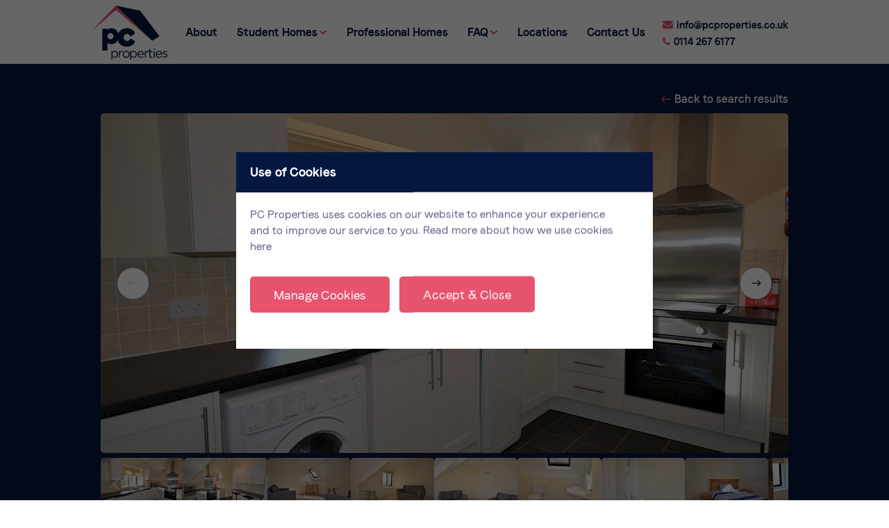

--- FILE ---
content_type: text/html; charset=utf-8
request_url: https://www.pcproperties.co.uk/professional-homes/flat-h-the-gables-383-fulwood-road-ranmoor-sheffield/
body_size: 28154
content:
<!DOCTYPE html><html lang=en><head><script>(function(w,d,s,l,i){w[l]=w[l]||[];w[l].push({'gtm.start':new Date().getTime(),event:'gtm.js'});var f=d.getElementsByTagName(s)[0],j=d.createElement(s),dl=l!='dataLayer'?'&l='+l:'';j.async=!0;j.src='https://www.googletagmanager.com/gtm.js?id='+i+dl;f.parentNode.insertBefore(j,f)})(window,document,'script','dataLayer','GTM-M9S8TW8')</script><meta http-equiv=content-type content="text/html; charset=utf-8"><meta name=viewport content="width=device-width, initial-scale=1.0, maximum-scale=1.0"><meta name=format-detection content="telephone=no"><link rel=apple-touch-icon sizes=180x180 href=/apple-touch-icon.png><link rel=icon type=image/png sizes=32x32 href=/favicon-32x32.png><link rel=icon type=image/png sizes=16x16 href=/favicon-16x16.png><link rel=manifest href=/site.webmanifest><link rel=mask-icon href=/safari-pinned-tab.svg color=#06173f><meta name=msapplication-TileColor content=#dfdce6><meta name=theme-color content=#ffffff><title>Flat H, The Gables, 383 Fulwood Road, Ranmoor, Sheffield S10 3GA</title><link rel=canonical href=https://www.pcproperties.co.uk/professional-homes/flat-h-the-gables-383-fulwood-road-ranmoor-sheffield/><meta property=og:title content="Flat H, The Gables, 383 Fulwood Road, Ranmoor, Sheffield S10 3GA"><meta property=og:type content=website><meta property=og:url content=https://www.pcproperties.co.uk/professional-homes/flat-h-the-gables-383-fulwood-road-ranmoor-sheffield/><meta name=twitter:card content=summary><script type=application/ld+json>{"@context":"https://schema.org","@type":"BreadcrumbList","itemListElement":[{"@type":"ListItem","position":1,"name":"Professional Accommodation in Sheffield","item":"https://www.pcproperties.co.uk/professional-homes/"},{"@type":"ListItem","position":2,"name":"Flat H, The Gables, 383 Fulwood Road, Ranmoor, Sheffield S10 3GA","item":"https://www.pcproperties.co.uk/professional-homes/flat-h-the-gables-383-fulwood-road-ranmoor-sheffield/"}]}</script><script>var page_id=1405</script><link rel='stylesheet' href='/site/assets/pwpc/pwpc-bffb9d8cc43b4d2063412645de88f6734fe4181d.css'><script src=/site/assets/pwpc/pwpc-e9a6c5346eb66b7078d59f8f7f7708f5d257c960.js></script>	<meta name="google-site-verification" content="5mIrcwjkdx7-9IYdU99Dqx8KeEYJLvA2PHJl196i40E"></head><body class="template-property page-1405"><noscript><iframe src="https://www.googletagmanager.com/ns.html?id=GTM-M9S8TW8" height=0 width=0 style=display:none;visibility:hidden></iframe></noscript><div id=wrap><header id=header class=header><a href=/ class="logo header__logo"> <img src=/site/assets/files/1015/pc_logo.svg alt="PC Properties Logo"> </a><div class=mobile-menu-wrapper><nav class=main-menu><ul><li><a href=/about-us/>About</a></li><li class=has-large-menu><a href=/student-homes/>Student Homes<i class="icon icon--link-arrow"></i></a><div class=large-menu><div class=large-menu__inner><ul><span>Locations</span><li><a href=/locations/student-houses-in-broomhall/>Broomhall</a></li><li><a href=/locations/student-houses-in-crookes/>Crookes</a></li><li><a href=/locations/student-houses-in-hunters-bar/>Hunters Bar</a></li><li><a href=/locations/student-houses-in-ecclesall/>Ecclesall Road</a></li><li><a href=/locations/student-houses-in-broomhill/>Broomhill</a></li><li><a href=/locations/student-houses-in-botanical-gardens/>Botanical Gardens</a></li><li><a href=/locations/student-houses-in-crookesmoor/>Crookesmoor</a></li></ul><ul><span>Bedrooms</span><li><a href=/student-bedrooms/1-bedroom-student-houses-in-sheffield/>1 Bed Student Flats &amp; Individual Rooms in Sheffield</a></li><li><a href=/student-bedrooms/2-bedroom-student-houses-in-sheffield/>2 Bed</a></li><li><a href=/student-bedrooms/3-bedroom-student-houses-in-sheffield/>3 Bed</a></li><li><a href=/student-bedrooms/4-bedroom-student-houses-in-sheffield/>4 Bed</a></li><li><a href=/student-bedrooms/5-bedroom-student-houses-in-sheffield/>5 Bed</a></li><li><a href=/student-bedrooms/6-bedroom-student-houses-in-sheffield/>6 Bed</a></li><li><a href=/student-bedrooms/7-bedroom-student-houses-in-sheffield/>7 Bed</a></li><li><a href=/student-bedrooms/8-bedroom-student-houses-in-sheffield/>8 Bed</a></li><li><a href=/student-bedrooms/9-bedroom-student-houses-in-sheffield/>9 Bed</a></li><li><a href=/student-bedrooms/10-bedroom-student-houses-in-sheffield/>10 Bed</a></li></ul></div></div></li><li><a href=/professional-homes/>Professional Homes</a></li><li class=has-faq-menu><a href=/faq/>FAQ<i class="icon icon--link-arrow"></i></a><div class=faq-menu><div class=faq-menu__inner><ul><li><a href=/faq/professional-properties/>Professional Properties</a></li><li><a href=/faq/student-properties/>Student Properties</a></li></ul></div></div></li><li><a href=/locations/>Locations</a></li><li><a href=/contact-us/>Contact Us</a></li></ul></nav></div><div class=header-contacts><a class="header-contact header-contact__email" href=mailto:info@pcproperties.co.uk><i class="icon icon--email"></i>info@pcproperties.co.uk</a> <a class="header-contact header-contact__phone" href="tel:0114 267 6177"><i class="icon icon--phone"></i>0114 267 6177</a></div><button type=button aria-label=Menu aria-controls=navigation class="mobile-menu-button hamburger hamburger--squeeze"><span class=hamburger-box><span class=hamburger-inner></span></span></button></header><main><article class=property><section class="banner banner--gallery"><div class="banner__inner banner--gallery__inner"><div class="banner__bg banner--gallery__bg"></div><div class="banner__content banner--gallery__content"><a class="back-link -right -white" href=# onclick="history.go(-1);return false;"><i class="icon icon--back-arrow"></i>Back to search results</a><div class=gallery><div class="gallery__item galley__item--image"><img data-srcset="/site/assets/files/1405/dsc_2495.990x0.jpg 990w,/site/assets/files/1405/dsc_2495.723x0.jpg 723w,/site/assets/files/1405/dsc_2495.510x0.jpg 510w,/site/assets/files/1405/dsc_2495.345x0.jpg 345w" src=/site/assets/files/1405/dsc_2495.990x0.jpg data-sizes=auto class=lazyload alt="gallery image dsc_2495.jpg" /></div><div class="gallery__item galley__item--image"><img data-srcset="/site/assets/files/1405/dsc_2496.990x0.jpg 990w,/site/assets/files/1405/dsc_2496.723x0.jpg 723w,/site/assets/files/1405/dsc_2496.510x0.jpg 510w,/site/assets/files/1405/dsc_2496.345x0.jpg 345w" src=/site/assets/files/1405/dsc_2496.990x0.jpg data-sizes=auto class=lazyload alt="gallery image dsc_2496.jpg" /></div><div class="gallery__item galley__item--image"><img data-srcset="/site/assets/files/1405/dsc_2497.990x0.jpg 990w,/site/assets/files/1405/dsc_2497.723x0.jpg 723w,/site/assets/files/1405/dsc_2497.510x0.jpg 510w,/site/assets/files/1405/dsc_2497.345x0.jpg 345w" src=/site/assets/files/1405/dsc_2497.990x0.jpg data-sizes=auto class=lazyload alt="gallery image dsc_2497.jpg" /></div><div class="gallery__item galley__item--image"><img data-srcset="/site/assets/files/1405/dsc_2498.990x0.jpg 990w,/site/assets/files/1405/dsc_2498.723x0.jpg 723w,/site/assets/files/1405/dsc_2498.510x0.jpg 510w,/site/assets/files/1405/dsc_2498.345x0.jpg 345w" src=/site/assets/files/1405/dsc_2498.990x0.jpg data-sizes=auto class=lazyload alt="gallery image dsc_2498.jpg" /></div><div class="gallery__item galley__item--image"><img data-srcset="/site/assets/files/1405/dsc_2499.990x0.jpg 990w,/site/assets/files/1405/dsc_2499.723x0.jpg 723w,/site/assets/files/1405/dsc_2499.510x0.jpg 510w,/site/assets/files/1405/dsc_2499.345x0.jpg 345w" src=/site/assets/files/1405/dsc_2499.990x0.jpg data-sizes=auto class=lazyload alt="gallery image dsc_2499.jpg" /></div><div class="gallery__item galley__item--image"><img data-srcset="/site/assets/files/1405/dsc_2500.990x0.jpg 990w,/site/assets/files/1405/dsc_2500.723x0.jpg 723w,/site/assets/files/1405/dsc_2500.510x0.jpg 510w,/site/assets/files/1405/dsc_2500.345x0.jpg 345w" src=/site/assets/files/1405/dsc_2500.990x0.jpg data-sizes=auto class=lazyload alt="gallery image dsc_2500.jpg" /></div><div class="gallery__item galley__item--image"><img data-srcset="/site/assets/files/1405/dsc_2501.990x0.jpg 990w,/site/assets/files/1405/dsc_2501.723x0.jpg 723w,/site/assets/files/1405/dsc_2501.510x0.jpg 510w,/site/assets/files/1405/dsc_2501.345x0.jpg 345w" src=/site/assets/files/1405/dsc_2501.990x0.jpg data-sizes=auto class=lazyload alt="gallery image dsc_2501.jpg" /></div><div class="gallery__item galley__item--image"><img data-srcset="/site/assets/files/1405/dsc_2502.990x0.jpg 990w,/site/assets/files/1405/dsc_2502.723x0.jpg 723w,/site/assets/files/1405/dsc_2502.510x0.jpg 510w,/site/assets/files/1405/dsc_2502.345x0.jpg 345w" src=/site/assets/files/1405/dsc_2502.990x0.jpg data-sizes=auto class=lazyload alt="gallery image dsc_2502.jpg" /></div><div class="gallery__item galley__item--image"><img data-srcset="/site/assets/files/1405/dsc_2504.990x0.jpg 990w,/site/assets/files/1405/dsc_2504.723x0.jpg 723w,/site/assets/files/1405/dsc_2504.510x0.jpg 510w,/site/assets/files/1405/dsc_2504.345x0.jpg 345w" src=/site/assets/files/1405/dsc_2504.990x0.jpg data-sizes=auto class=lazyload alt="gallery image dsc_2504.jpg" /></div><div class="gallery__item galley__item--image"><img data-srcset="/site/assets/files/1405/dsc_2506.990x0.jpg 990w,/site/assets/files/1405/dsc_2506.723x0.jpg 723w,/site/assets/files/1405/dsc_2506.510x0.jpg 510w,/site/assets/files/1405/dsc_2506.345x0.jpg 345w" src=/site/assets/files/1405/dsc_2506.990x0.jpg data-sizes=auto class=lazyload alt="gallery image dsc_2506.jpg" /></div><div class="gallery__item galley__item--image"><img data-srcset="/site/assets/files/1405/dsc_2505.990x0.jpg 990w,/site/assets/files/1405/dsc_2505.723x0.jpg 723w,/site/assets/files/1405/dsc_2505.510x0.jpg 510w,/site/assets/files/1405/dsc_2505.345x0.jpg 345w" src=/site/assets/files/1405/dsc_2505.990x0.jpg data-sizes=auto class=lazyload alt="gallery image dsc_2505.jpg" /></div><div class="gallery__item galley__item--image"><img data-srcset="/site/assets/files/1405/dsc_0024.990x0.jpg 990w,/site/assets/files/1405/dsc_0024.723x0.jpg 723w,/site/assets/files/1405/dsc_0024.510x0.jpg 510w,/site/assets/files/1405/dsc_0024.345x0.jpg 345w" src=/site/assets/files/1405/dsc_0024.990x0.jpg data-sizes=auto class=lazyload alt="gallery image dsc_0024.jpg" /></div><div class="gallery__item galley__item--image"><img data-srcset="/site/assets/files/1405/dsc_0042.990x0.jpg 990w,/site/assets/files/1405/dsc_0042.723x0.jpg 723w,/site/assets/files/1405/dsc_0042.510x0.jpg 510w,/site/assets/files/1405/dsc_0042.345x0.jpg 345w" src=/site/assets/files/1405/dsc_0042.990x0.jpg data-sizes=auto class=lazyload alt="gallery image dsc_0042.jpg" /></div><div class="gallery__item galley__item--image"><img data-srcset="/site/assets/files/1405/dsc_0045.990x0.jpg 990w,/site/assets/files/1405/dsc_0045.723x0.jpg 723w,/site/assets/files/1405/dsc_0045.510x0.jpg 510w,/site/assets/files/1405/dsc_0045.345x0.jpg 345w" src=/site/assets/files/1405/dsc_0045.990x0.jpg data-sizes=auto class=lazyload alt="gallery image dsc_0045.jpg" /></div><div class="gallery__item galley__item--image"><img data-srcset="/site/assets/files/1405/dsc_0057.990x0.jpg 990w,/site/assets/files/1405/dsc_0057.723x0.jpg 723w,/site/assets/files/1405/dsc_0057.510x0.jpg 510w,/site/assets/files/1405/dsc_0057.345x0.jpg 345w" src=/site/assets/files/1405/dsc_0057.990x0.jpg data-sizes=auto class=lazyload alt="gallery image dsc_0057.jpg" /></div></div><div class=gallery-thumbs><div class="gallery-thumbs__item galley-thumbs__item--image"><img data-srcset="/site/assets/files/1405/dsc_2495.128x81.jpg 128w,/site/assets/files/1405/dsc_2495.94x60.jpg 94w,/site/assets/files/1405/dsc_2495.67x43.jpg 67w" src=/site/assets/files/1405/dsc_2495.128x81.jpg data-sizes=auto class=lazyload alt="gallery thumbnail dsc_2495.jpg" /></div><div class="gallery-thumbs__item galley-thumbs__item--image"><img data-srcset="/site/assets/files/1405/dsc_2496.128x81.jpg 128w,/site/assets/files/1405/dsc_2496.94x60.jpg 94w,/site/assets/files/1405/dsc_2496.67x43.jpg 67w" src=/site/assets/files/1405/dsc_2496.128x81.jpg data-sizes=auto class=lazyload alt="gallery thumbnail dsc_2496.jpg" /></div><div class="gallery-thumbs__item galley-thumbs__item--image"><img data-srcset="/site/assets/files/1405/dsc_2497.128x81.jpg 128w,/site/assets/files/1405/dsc_2497.94x60.jpg 94w,/site/assets/files/1405/dsc_2497.67x43.jpg 67w" src=/site/assets/files/1405/dsc_2497.128x81.jpg data-sizes=auto class=lazyload alt="gallery thumbnail dsc_2497.jpg" /></div><div class="gallery-thumbs__item galley-thumbs__item--image"><img data-srcset="/site/assets/files/1405/dsc_2498.128x81.jpg 128w,/site/assets/files/1405/dsc_2498.94x60.jpg 94w,/site/assets/files/1405/dsc_2498.67x43.jpg 67w" src=/site/assets/files/1405/dsc_2498.128x81.jpg data-sizes=auto class=lazyload alt="gallery thumbnail dsc_2498.jpg" /></div><div class="gallery-thumbs__item galley-thumbs__item--image"><img data-srcset="/site/assets/files/1405/dsc_2499.128x81.jpg 128w,/site/assets/files/1405/dsc_2499.94x60.jpg 94w,/site/assets/files/1405/dsc_2499.67x43.jpg 67w" src=/site/assets/files/1405/dsc_2499.128x81.jpg data-sizes=auto class=lazyload alt="gallery thumbnail dsc_2499.jpg" /></div><div class="gallery-thumbs__item galley-thumbs__item--image"><img data-srcset="/site/assets/files/1405/dsc_2500.128x81.jpg 128w,/site/assets/files/1405/dsc_2500.94x60.jpg 94w,/site/assets/files/1405/dsc_2500.67x43.jpg 67w" src=/site/assets/files/1405/dsc_2500.128x81.jpg data-sizes=auto class=lazyload alt="gallery thumbnail dsc_2500.jpg" /></div><div class="gallery-thumbs__item galley-thumbs__item--image"><img data-srcset="/site/assets/files/1405/dsc_2501.128x81.jpg 128w,/site/assets/files/1405/dsc_2501.94x60.jpg 94w,/site/assets/files/1405/dsc_2501.67x43.jpg 67w" src=/site/assets/files/1405/dsc_2501.128x81.jpg data-sizes=auto class=lazyload alt="gallery thumbnail dsc_2501.jpg" /></div><div class="gallery-thumbs__item galley-thumbs__item--image"><img data-srcset="/site/assets/files/1405/dsc_2502.128x81.jpg 128w,/site/assets/files/1405/dsc_2502.94x60.jpg 94w,/site/assets/files/1405/dsc_2502.67x43.jpg 67w" src=/site/assets/files/1405/dsc_2502.128x81.jpg data-sizes=auto class=lazyload alt="gallery thumbnail dsc_2502.jpg" /></div><div class="gallery-thumbs__item galley-thumbs__item--image"><img data-srcset="/site/assets/files/1405/dsc_2504.128x81.jpg 128w,/site/assets/files/1405/dsc_2504.94x60.jpg 94w,/site/assets/files/1405/dsc_2504.67x43.jpg 67w" src=/site/assets/files/1405/dsc_2504.128x81.jpg data-sizes=auto class=lazyload alt="gallery thumbnail dsc_2504.jpg" /></div><div class="gallery-thumbs__item galley-thumbs__item--image"><img data-srcset="/site/assets/files/1405/dsc_2506.128x81.jpg 128w,/site/assets/files/1405/dsc_2506.94x60.jpg 94w,/site/assets/files/1405/dsc_2506.67x43.jpg 67w" src=/site/assets/files/1405/dsc_2506.128x81.jpg data-sizes=auto class=lazyload alt="gallery thumbnail dsc_2506.jpg" /></div><div class="gallery-thumbs__item galley-thumbs__item--image"><img data-srcset="/site/assets/files/1405/dsc_2505.128x81.jpg 128w,/site/assets/files/1405/dsc_2505.94x60.jpg 94w,/site/assets/files/1405/dsc_2505.67x43.jpg 67w" src=/site/assets/files/1405/dsc_2505.128x81.jpg data-sizes=auto class=lazyload alt="gallery thumbnail dsc_2505.jpg" /></div><div class="gallery-thumbs__item galley-thumbs__item--image"><img data-srcset="/site/assets/files/1405/dsc_0024.128x81.jpg 128w,/site/assets/files/1405/dsc_0024.94x60.jpg 94w,/site/assets/files/1405/dsc_0024.67x43.jpg 67w" src=/site/assets/files/1405/dsc_0024.128x81.jpg data-sizes=auto class=lazyload alt="gallery thumbnail dsc_0024.jpg" /></div><div class="gallery-thumbs__item galley-thumbs__item--image"><img data-srcset="/site/assets/files/1405/dsc_0042.128x81.jpg 128w,/site/assets/files/1405/dsc_0042.94x60.jpg 94w,/site/assets/files/1405/dsc_0042.67x43.jpg 67w" src=/site/assets/files/1405/dsc_0042.128x81.jpg data-sizes=auto class=lazyload alt="gallery thumbnail dsc_0042.jpg" /></div><div class="gallery-thumbs__item galley-thumbs__item--image"><img data-srcset="/site/assets/files/1405/dsc_0045.128x81.jpg 128w,/site/assets/files/1405/dsc_0045.94x60.jpg 94w,/site/assets/files/1405/dsc_0045.67x43.jpg 67w" src=/site/assets/files/1405/dsc_0045.128x81.jpg data-sizes=auto class=lazyload alt="gallery thumbnail dsc_0045.jpg" /></div><div class="gallery-thumbs__item galley-thumbs__item--image"><img data-srcset="/site/assets/files/1405/dsc_0057.128x81.jpg 128w,/site/assets/files/1405/dsc_0057.94x60.jpg 94w,/site/assets/files/1405/dsc_0057.67x43.jpg 67w" src=/site/assets/files/1405/dsc_0057.128x81.jpg data-sizes=auto class=lazyload alt="gallery thumbnail dsc_0057.jpg" /></div></div></div></div></section><div class=container><div class=row><div class=main><section class=property-header><section class=property-prices><div class="property-price property-price--excluding"><span class=property-price__price>&pound;875</span><span class=property-price__suffix>pcm <strong>excluding</strong> bills</span></div><div class="property-price property-price--including"><span class=property-price__price>&pound;N/A</span><span class=property-price__suffix>pcm <strong>including</strong> bills with Unihomes</span></div></section><h1>Flat H, The Gables, 383 Fulwood Road, Ranmoor, Sheffield, S10 3GA</h1><div class=property__location-available><span class=property__location>Ranmoor</span></div><div class=property__links><a href=#floorplans class="property__link property__link--floorplans"><i class="icon icon--floorplan"></i>View Floorplan</a> <a href=#local-area class="property__link property__link--map"><i class="icon icon--marker"></i>View Map</a></div></section><section class=property-rooms><div class=property-rooms__bedrooms><i class="icon icon--bedrooms"></i>2 Bedrooms</div><div class=property-rooms__bathrooms><i class="icon icon--bathrooms"></i>1 Bathroom</div><div class=property-rooms__receptions><i class="icon icon--receptions"></i>1 Reception</div></section><section class=property-amenities><h2>General Amenities:</h2><ul><li>Gas Central Heating</li><li>Double Glazing</li><li>Off road parking for 1 vehicle</li><li>Large maintained Garden</li></ul></section><section class=property-amenities><h5>Kitchen Amenities:</h5><ul><li>Electric hob &amp; oven</li><li>Microwave oven</li><li>Fridge/freezer</li><li>Washer/dryer</li><li>Dishwasher</li></ul></section><section class=property-amenities><h5>Living Room Amenities:</h5><ul><li>Sofa &amp; chair</li><li>Coffee table</li><li>TV stand</li><li>Small table &amp; chairs</li></ul></section><section class=property-amenities><h5>Bedroom 1 Amenities:</h5><ul><li>Double bed</li><li>Wardrobe</li><li>Chest of drawers</li><li>Bed side table</li></ul></section><section class=property-amenities><h5>Bedroom 2 Amenities:</h5><ul><li>Double bed</li><li>Wardrobe</li><li>Chest of drawers</li><li>Bed side table</li></ul></section><section class=property-amenities><h5>Bathroom Amenities:</h5><ul><li>Bath with shower</li><li>Wash hand basin</li><li>W.C</li></ul></section><section class=property-overview><h2>Property Overview:</h2><p>Located on the top floor of this stunning detached property, Flat H The Gables is a very well maintained 2 bedroom apartment.</p><p>The flat includes a fully fitted kitchen, separate lounge with basic furniture.</p><p>Good size bedrooms, with double bed, wardrobe and chest of drawers.</p><p>The property also has the benefit of off road parking for one vehicle. </p></section><section class=property-local-area id=local-area><h2>Local Area:</h2><p>The Gables is located in Ranmoor - one of the most desirable areas of Sheffield. (Directly opposite The Bulls Head Pub &amp; West 10 Wine Bar)</p></section><section class=property-map><div class="panel -drop-shadow"><div id=map data-lat=53.370564 data-lng=-1.522851 data-zoom=12></div><ul class=property__distances><li><i class="icon icon--small-marker"></i>3.3 miles from Sheffield Hallam University</li><li><i class="icon icon--small-marker"></i>1.7 miles from The University of Sheffield</li><li><i class="icon icon--small-marker"></i>3.3 miles from Sheffield Train Station</li></ul></div></section><section class=property-floorplans id=floorplans><h2>Floorplans</h2><div class=property-floorplan><img src=/site/assets/files/1405/flaththegables-print.jpg srcset="/site/assets/files/1405/flaththegables-print.2000x0.jpg 2000w,/site/assets/files/1405/flaththegables-print.1500x0.jpg 1500w,/site/assets/files/1405/flaththegables-print.1000x0.jpg 1000w,/site/assets/files/1405/flaththegables-print.750x0.jpg 750w,/site/assets/files/1405/flaththegables-print.500x0.jpg 500w,/site/assets/files/1405/flaththegables-print.300x0.jpg 300w,/site/assets/files/1405/flaththegables-print.200x0.jpg 200w,/site/assets/files/1405/flaththegables-print.jpg 3632w" sizes="(min-width: 1440px) 990px, (min-width: 768px) 990px, calc(100vw - 60px)" alt="" /></div></section></div><aside class=sidebar><div class="sidebar-panel panel -drop-shadow"><div class=sidebar__address>Flat H, The Gables, 383 Fulwood Road, Ranmoor, Sheffield, S10 3GA</div> <a class="button -medium" href=/enquiry/flat-h-the-gables-383-fulwood-road-ranmoor-sheffield>Arrange a Viewing</a><div class=sidebar__telephone><p>or give us a call</p><a class=sidebar__telephone-number href="tel:0114 267 6177">0114 267 6177</a></div></div><div class=sidebar__share><a class=a2a_dd href=https://www.addtoany.com/share>Share this property: <i class="icon icon--share"></i></a><script>var a2a_config=a2a_config||{};a2a_config.onclick=1;a2a_config.num_services=3;a2a_config.prioritize=["email","facebook","facebook_messenger"]</script><script async src=https://static.addtoany.com/menu/page.js></script></div></aside></div></div><section class=back-link-wrapper><div class=container><a class="back-link -size-ms" href=# onclick="history.go(-1);return false;"><i class="icon icon--back-arrow"></i>Back to search results</a></div></section><section class=recently-viewed><div class=container><div class=recently-viewed__header><h2 class=recently-viewed__title>Recently Viewed Homes</h2><a class="recently-viewed__link view-all-link" href=/professional-homes/>View all Sheffield Student Properties</a></div><div class=recently-viewed__list><div class=property-listing-mini><div class=property-listing-mini__image><a href=/professional-homes/flat-h-the-gables-383-fulwood-road-ranmoor-sheffield/> <img data-srcset="/site/assets/files/1405/dsc_2495.345x234.jpg 345w,/site/assets/files/1405/dsc_2495.298x202.jpg 298w,/site/assets/files/1405/dsc_2495.247x168.jpg 247w" src=/site/assets/files/1405/dsc_2495.345x234.jpg data-sizes=auto class=lazyload alt="Flat H, The Gables, 383 Fulwood Road, Ranmoor, Sheffield S10 3GA" /> </a></div><div class=property-listing-mini__price><span class=property-listing-mini__price-amount>&pound;875</span><span class=property-listing-mini__price-duration>pcm</span></div><h3 class=property-listing-mini__address><a href=/professional-homes/flat-h-the-gables-383-fulwood-road-ranmoor-sheffield/>Flat H, The Gables, 383 Fulwood Road, Ranmoor, Sheffield, S10 3GA</a></h3><p class=property-listing-mini__summary>2 Bedroom Top Floor Apartment</p></div></div></div></section></article></main><footer class=footer><section class=footer-c2a><div class=footer-c2a__inner>Ready to find your perfect student home? <a href=/contact-us/>Talk to us today<i class="icon icon--right-arrow"></i></a></div></section><section class="footer-main container"><div class=footer-main__contact><a href=/ class="logo header__logo"> <img src=/site/assets/files/1015/pc_logo.svg alt="PC Properties Logo"> </a><div class=footer-contacts><a class="footer-contact footer-contact__email" href=mailto:info@pcproperties.co.uk>info@pcproperties.co.uk</a> <a class="footer-contact footer-contact__phone" href="tel:0114 267 6177">0114 267 6177</a><p class="footer-contact footer-contact__address">398 Ecclesall Road, Sheffield, S11 8PJ</p></div></div><div class=footer-main__opening-hours><h6>Opening Hours</h6><p>Mon-Thurs: 9.30am-4:30pm<br>Fri: 9:30am-4:00pm<br>Sat &amp; Sun: Closed</p></div><nav class=footer-main__homes-menu><h6>Our Homes</h6><ul><li><a href=/student-homes/>Student Houses Sheffield</a></li><li><a href=/professional-homes/>Professionals</a></li><li><a href=https://www.pcproperties.co.uk/locations/>Locations</a></li><li><a href=https://www.pcproperties.co.uk/student-bedrooms/>No of. Bedrooms</a></li><li><a href=https://www.pcproperties.co.uk/locations/student-houses-in-ecclesall/>Student Houses on Ecclesall Road</a></li></ul></nav><nav class=footer-main__info-menu><h6>Information</h6><ul><li><a href=/about-us>About Us</a></li><li><a href=/blog/>Blog</a></li><li><a href=/contact-us/>Contact Us</a></li><li><a href=/faq/student-properties/>Student FAQs</a></li><li><a href=/faq/professional-properties/>Professional FAQs</a></li><li><a href=/privacy-policy>Privacy Policy</a></li><li><a href=/terms-of-use/>Terms of Use</a></li></ul></nav><div class=footer-main__social-media><h6>Follow Us</h6><a class="footer-main__social-media social-media social-media--facebook" href=https://www.facebook.com/pcpropertiesstudentaccommodationsheffield><i class="icon icon--facebook"></i><span>Facebook</span></a> <a class="footer-main__social-media social-media social-media--twitter" href=https://twitter.com/pcpropertiesuk><i class="icon icon--twitter"></i><span>Twitter</span></a></div></section><section class="footer-lower container"><div class=footer-lower__logos><a href="https://www.unihomes.co.uk/student-accommodation/sheffield?utm_source=referrer&utm_medium=banner&utm_campaign=partnership_badge&utm_content=640480742" target=_blank" class=footer-main__unihomes> <img src=/site/assets/images/footer-logos/unihomes.svg width=140 height=140> </a> <img src=/site/assets/images/footer-logos/1-DPS-Logo.png loading=lazy alt="DPS - Deposit Protection Scheme"> <img src=/site/assets/images/footer-logos/2-NRLA-Logo.png loading=lazy alt="NRLA Landlord Member"> <img src=/site/assets/images/footer-logos/3-CMP-Logo.jpg loading=lazy alt="CMP - Client Money Protect"> <img src=/site/assets/images/footer-logos/4-PRS-Logo.png loading=lazy alt="PRS - Property Redress Scheme"></div><div class=footer-lower__copyright>© 2021 PC Properties, All Rights Reserved | Castus, Web Design Sheffield</div></section></footer></div><div data-modal class="notice-modal notice-modal--cookies closed"><div class=notice-modal__header><h4>Use of Cookies</h4></div><div class=notice-modal__inner><div class=notice-modal__content><p>PC Properties uses cookies on our website to enhance your experience and to improve our service to you. <a href=/privacy-policy/>Read more about how we use cookies here</a></p><div class=cookie-manager><p><strong>Analytical or performance cookies.</strong> These allow us to recognise and count the number of visitors and to see how visitors move around our website when they are using it. This helps us to improve the way our website works, for example, by ensuring that users are finding what they are looking for easily.</p><p><strong>Targeting cookies.</strong> These cookies record your visit to our website, the pages you have visited and the links you have followed. We will use this information to make our website and the advertising displayed on it more relevant to your interests.</p><div><br><a href=# class="button -medium button--muted-alt reject-and-hide">Reject non-essential cookies</a></div></div><div class=notice-modal__controls><a href=# class="button -medium button--muted-alt manage-cookies">
Manage Cookies</a> <a href=# class="button -medium accept-and-hide">
Accept & Close</a></div></div></div></div><div class="notice-modal__overlay notice-modal__overlay--cookies closed" data-modal-overlay></div><script src=/site/assets/pwpc/pwpc-aa8099dd0c3fa202f5e31610e38bb4cfcd3f787f.js></script><script>var urls={'assets':'https://www.pcproperties.co.uk/site/assets/'}
var map=PCMap(jQuery);window.initMap=map.initMap.bind(this)</script><script src="https://maps.googleapis.com/maps/api/js?key=AIzaSyCFTHrazomx5CxkRe8KO-Sg663qR-Qvklg&callback=window.initMap&libraries=&v=weekly" async></script><script src=/site/modules/MarkupSrcSet/scripts/markupsrcset.js async></script></body></html>

--- FILE ---
content_type: text/css
request_url: https://www.pcproperties.co.uk/site/assets/pwpc/pwpc-bffb9d8cc43b4d2063412645de88f6734fe4181d.css
body_size: 229879
content:
.fa,.fas,.far,.fal,.fad,.fab{-moz-osx-font-smoothing:grayscale;-webkit-font-smoothing:antialiased;display:inline-block;font-style:normal;font-variant:normal;text-rendering:auto;line-height:1}.fa-lg{font-size:1.33333em;line-height:0.75em;vertical-align:-.0667em}.fa-xs{font-size:.75em}.fa-sm{font-size:.875em}.fa-1x{font-size:1em}.fa-2x{font-size:2em}.fa-3x{font-size:3em}.fa-4x{font-size:4em}.fa-5x{font-size:5em}.fa-6x{font-size:6em}.fa-7x{font-size:7em}.fa-8x{font-size:8em}.fa-9x{font-size:9em}.fa-10x{font-size:10em}.fa-fw{text-align:center;width:1.25em}.fa-ul{list-style-type:none;margin-left:2.5em;padding-left:0}.fa-ul>li{position:relative}.fa-li{left:-2em;position:absolute;text-align:center;width:2em;line-height:inherit}.fa-border{border:solid 0.08em #eee;border-radius:.1em;padding:.2em .25em .15em}.fa-pull-left{float:left}.fa-pull-right{float:right}.fa.fa-pull-left,.fas.fa-pull-left,.far.fa-pull-left,.fal.fa-pull-left,.fab.fa-pull-left{margin-right:.3em}.fa.fa-pull-right,.fas.fa-pull-right,.far.fa-pull-right,.fal.fa-pull-right,.fab.fa-pull-right{margin-left:.3em}.fa-spin{-webkit-animation:fa-spin 2s infinite linear;animation:fa-spin 2s infinite linear}.fa-pulse{-webkit-animation:fa-spin 1s infinite steps(8);animation:fa-spin 1s infinite steps(8)}@-webkit-keyframes fa-spin{0%{-webkit-transform:rotate(0deg);transform:rotate(0deg)}100%{-webkit-transform:rotate(360deg);transform:rotate(360deg)}}@keyframes fa-spin{0%{-webkit-transform:rotate(0deg);transform:rotate(0deg)}100%{-webkit-transform:rotate(360deg);transform:rotate(360deg)}}.fa-rotate-90{-ms-filter:"progid:DXImageTransform.Microsoft.BasicImage(rotation=1)";-webkit-transform:rotate(90deg);transform:rotate(90deg)}.fa-rotate-180{-ms-filter:"progid:DXImageTransform.Microsoft.BasicImage(rotation=2)";-webkit-transform:rotate(180deg);transform:rotate(180deg)}.fa-rotate-270{-ms-filter:"progid:DXImageTransform.Microsoft.BasicImage(rotation=3)";-webkit-transform:rotate(270deg);transform:rotate(270deg)}.fa-flip-horizontal{-ms-filter:"progid:DXImageTransform.Microsoft.BasicImage(rotation=0, mirror=1)";-webkit-transform:scale(-1,1);transform:scale(-1,1)}.fa-flip-vertical{-ms-filter:"progid:DXImageTransform.Microsoft.BasicImage(rotation=2, mirror=1)";-webkit-transform:scale(1,-1);transform:scale(1,-1)}.fa-flip-both,.fa-flip-horizontal.fa-flip-vertical{-ms-filter:"progid:DXImageTransform.Microsoft.BasicImage(rotation=2, mirror=1)";-webkit-transform:scale(-1,-1);transform:scale(-1,-1)}:root .fa-rotate-90,:root .fa-rotate-180,:root .fa-rotate-270,:root .fa-flip-horizontal,:root .fa-flip-vertical,:root .fa-flip-both{-webkit-filter:none;filter:none}.fa-stack{display:inline-block;height:2em;line-height:2em;position:relative;vertical-align:middle;width:2.5em}.fa-stack-1x,.fa-stack-2x{left:0;position:absolute;text-align:center;width:100%}.fa-stack-1x{line-height:inherit}.fa-stack-2x{font-size:2em}.fa-inverse{color:#fff}.fa-500px:before{content:"\f26e"}.fa-abacus:before{content:"\f640"}.fa-accessible-icon:before{content:"\f368"}.fa-accusoft:before{content:"\f369"}.fa-acorn:before{content:"\f6ae"}.fa-acquisitions-incorporated:before{content:"\f6af"}.fa-ad:before{content:"\f641"}.fa-address-book:before{content:"\f2b9"}.fa-address-card:before{content:"\f2bb"}.fa-adjust:before{content:"\f042"}.fa-adn:before{content:"\f170"}.fa-adversal:before{content:"\f36a"}.fa-affiliatetheme:before{content:"\f36b"}.fa-air-conditioner:before{content:"\f8f4"}.fa-air-freshener:before{content:"\f5d0"}.fa-airbnb:before{content:"\f834"}.fa-alarm-clock:before{content:"\f34e"}.fa-alarm-exclamation:before{content:"\f843"}.fa-alarm-plus:before{content:"\f844"}.fa-alarm-snooze:before{content:"\f845"}.fa-album:before{content:"\f89f"}.fa-album-collection:before{content:"\f8a0"}.fa-algolia:before{content:"\f36c"}.fa-alicorn:before{content:"\f6b0"}.fa-alien:before{content:"\f8f5"}.fa-alien-monster:before{content:"\f8f6"}.fa-align-center:before{content:"\f037"}.fa-align-justify:before{content:"\f039"}.fa-align-left:before{content:"\f036"}.fa-align-right:before{content:"\f038"}.fa-align-slash:before{content:"\f846"}.fa-alipay:before{content:"\f642"}.fa-allergies:before{content:"\f461"}.fa-amazon:before{content:"\f270"}.fa-amazon-pay:before{content:"\f42c"}.fa-ambulance:before{content:"\f0f9"}.fa-american-sign-language-interpreting:before{content:"\f2a3"}.fa-amilia:before{content:"\f36d"}.fa-amp-guitar:before{content:"\f8a1"}.fa-analytics:before{content:"\f643"}.fa-anchor:before{content:"\f13d"}.fa-android:before{content:"\f17b"}.fa-angel:before{content:"\f779"}.fa-angellist:before{content:"\f209"}.fa-angle-double-down:before{content:"\f103"}.fa-angle-double-left:before{content:"\f100"}.fa-angle-double-right:before{content:"\f101"}.fa-angle-double-up:before{content:"\f102"}.fa-angle-down:before{content:"\f107"}.fa-angle-left:before{content:"\f104"}.fa-angle-right:before{content:"\f105"}.fa-angle-up:before{content:"\f106"}.fa-angry:before{content:"\f556"}.fa-angrycreative:before{content:"\f36e"}.fa-angular:before{content:"\f420"}.fa-ankh:before{content:"\f644"}.fa-app-store:before{content:"\f36f"}.fa-app-store-ios:before{content:"\f370"}.fa-apper:before{content:"\f371"}.fa-apple:before{content:"\f179"}.fa-apple-alt:before{content:"\f5d1"}.fa-apple-crate:before{content:"\f6b1"}.fa-apple-pay:before{content:"\f415"}.fa-archive:before{content:"\f187"}.fa-archway:before{content:"\f557"}.fa-arrow-alt-circle-down:before{content:"\f358"}.fa-arrow-alt-circle-left:before{content:"\f359"}.fa-arrow-alt-circle-right:before{content:"\f35a"}.fa-arrow-alt-circle-up:before{content:"\f35b"}.fa-arrow-alt-down:before{content:"\f354"}.fa-arrow-alt-from-bottom:before{content:"\f346"}.fa-arrow-alt-from-left:before{content:"\f347"}.fa-arrow-alt-from-right:before{content:"\f348"}.fa-arrow-alt-from-top:before{content:"\f349"}.fa-arrow-alt-left:before{content:"\f355"}.fa-arrow-alt-right:before{content:"\f356"}.fa-arrow-alt-square-down:before{content:"\f350"}.fa-arrow-alt-square-left:before{content:"\f351"}.fa-arrow-alt-square-right:before{content:"\f352"}.fa-arrow-alt-square-up:before{content:"\f353"}.fa-arrow-alt-to-bottom:before{content:"\f34a"}.fa-arrow-alt-to-left:before{content:"\f34b"}.fa-arrow-alt-to-right:before{content:"\f34c"}.fa-arrow-alt-to-top:before{content:"\f34d"}.fa-arrow-alt-up:before{content:"\f357"}.fa-arrow-circle-down:before{content:"\f0ab"}.fa-arrow-circle-left:before{content:"\f0a8"}.fa-arrow-circle-right:before{content:"\f0a9"}.fa-arrow-circle-up:before{content:"\f0aa"}.fa-arrow-down:before{content:"\f063"}.fa-arrow-from-bottom:before{content:"\f342"}.fa-arrow-from-left:before{content:"\f343"}.fa-arrow-from-right:before{content:"\f344"}.fa-arrow-from-top:before{content:"\f345"}.fa-arrow-left:before{content:"\f060"}.fa-arrow-right:before{content:"\f061"}.fa-arrow-square-down:before{content:"\f339"}.fa-arrow-square-left:before{content:"\f33a"}.fa-arrow-square-right:before{content:"\f33b"}.fa-arrow-square-up:before{content:"\f33c"}.fa-arrow-to-bottom:before{content:"\f33d"}.fa-arrow-to-left:before{content:"\f33e"}.fa-arrow-to-right:before{content:"\f340"}.fa-arrow-to-top:before{content:"\f341"}.fa-arrow-up:before{content:"\f062"}.fa-arrows:before{content:"\f047"}.fa-arrows-alt:before{content:"\f0b2"}.fa-arrows-alt-h:before{content:"\f337"}.fa-arrows-alt-v:before{content:"\f338"}.fa-arrows-h:before{content:"\f07e"}.fa-arrows-v:before{content:"\f07d"}.fa-artstation:before{content:"\f77a"}.fa-assistive-listening-systems:before{content:"\f2a2"}.fa-asterisk:before{content:"\f069"}.fa-asymmetrik:before{content:"\f372"}.fa-at:before{content:"\f1fa"}.fa-atlas:before{content:"\f558"}.fa-atlassian:before{content:"\f77b"}.fa-atom:before{content:"\f5d2"}.fa-atom-alt:before{content:"\f5d3"}.fa-audible:before{content:"\f373"}.fa-audio-description:before{content:"\f29e"}.fa-autoprefixer:before{content:"\f41c"}.fa-avianex:before{content:"\f374"}.fa-aviato:before{content:"\f421"}.fa-award:before{content:"\f559"}.fa-aws:before{content:"\f375"}.fa-axe:before{content:"\f6b2"}.fa-axe-battle:before{content:"\f6b3"}.fa-baby:before{content:"\f77c"}.fa-baby-carriage:before{content:"\f77d"}.fa-backpack:before{content:"\f5d4"}.fa-backspace:before{content:"\f55a"}.fa-backward:before{content:"\f04a"}.fa-bacon:before{content:"\f7e5"}.fa-bacteria:before{content:"\e059"}.fa-bacterium:before{content:"\e05a"}.fa-badge:before{content:"\f335"}.fa-badge-check:before{content:"\f336"}.fa-badge-dollar:before{content:"\f645"}.fa-badge-percent:before{content:"\f646"}.fa-badge-sheriff:before{content:"\f8a2"}.fa-badger-honey:before{content:"\f6b4"}.fa-bags-shopping:before{content:"\f847"}.fa-bahai:before{content:"\f666"}.fa-balance-scale:before{content:"\f24e"}.fa-balance-scale-left:before{content:"\f515"}.fa-balance-scale-right:before{content:"\f516"}.fa-ball-pile:before{content:"\f77e"}.fa-ballot:before{content:"\f732"}.fa-ballot-check:before{content:"\f733"}.fa-ban:before{content:"\f05e"}.fa-band-aid:before{content:"\f462"}.fa-bandcamp:before{content:"\f2d5"}.fa-banjo:before{content:"\f8a3"}.fa-barcode:before{content:"\f02a"}.fa-barcode-alt:before{content:"\f463"}.fa-barcode-read:before{content:"\f464"}.fa-barcode-scan:before{content:"\f465"}.fa-bars:before{content:"\f0c9"}.fa-baseball:before{content:"\f432"}.fa-baseball-ball:before{content:"\f433"}.fa-basketball-ball:before{content:"\f434"}.fa-basketball-hoop:before{content:"\f435"}.fa-bat:before{content:"\f6b5"}.fa-bath:before{content:"\f2cd"}.fa-battery-bolt:before{content:"\f376"}.fa-battery-empty:before{content:"\f244"}.fa-battery-full:before{content:"\f240"}.fa-battery-half:before{content:"\f242"}.fa-battery-quarter:before{content:"\f243"}.fa-battery-slash:before{content:"\f377"}.fa-battery-three-quarters:before{content:"\f241"}.fa-battle-net:before{content:"\f835"}.fa-bed:before{content:"\f236"}.fa-bed-alt:before{content:"\f8f7"}.fa-bed-bunk:before{content:"\f8f8"}.fa-bed-empty:before{content:"\f8f9"}.fa-beer:before{content:"\f0fc"}.fa-behance:before{content:"\f1b4"}.fa-behance-square:before{content:"\f1b5"}.fa-bell:before{content:"\f0f3"}.fa-bell-exclamation:before{content:"\f848"}.fa-bell-on:before{content:"\f8fa"}.fa-bell-plus:before{content:"\f849"}.fa-bell-school:before{content:"\f5d5"}.fa-bell-school-slash:before{content:"\f5d6"}.fa-bell-slash:before{content:"\f1f6"}.fa-bells:before{content:"\f77f"}.fa-betamax:before{content:"\f8a4"}.fa-bezier-curve:before{content:"\f55b"}.fa-bible:before{content:"\f647"}.fa-bicycle:before{content:"\f206"}.fa-biking:before{content:"\f84a"}.fa-biking-mountain:before{content:"\f84b"}.fa-bimobject:before{content:"\f378"}.fa-binoculars:before{content:"\f1e5"}.fa-biohazard:before{content:"\f780"}.fa-birthday-cake:before{content:"\f1fd"}.fa-bitbucket:before{content:"\f171"}.fa-bitcoin:before{content:"\f379"}.fa-bity:before{content:"\f37a"}.fa-black-tie:before{content:"\f27e"}.fa-blackberry:before{content:"\f37b"}.fa-blanket:before{content:"\f498"}.fa-blender:before{content:"\f517"}.fa-blender-phone:before{content:"\f6b6"}.fa-blind:before{content:"\f29d"}.fa-blinds:before{content:"\f8fb"}.fa-blinds-open:before{content:"\f8fc"}.fa-blinds-raised:before{content:"\f8fd"}.fa-blog:before{content:"\f781"}.fa-blogger:before{content:"\f37c"}.fa-blogger-b:before{content:"\f37d"}.fa-bluetooth:before{content:"\f293"}.fa-bluetooth-b:before{content:"\f294"}.fa-bold:before{content:"\f032"}.fa-bolt:before{content:"\f0e7"}.fa-bomb:before{content:"\f1e2"}.fa-bone:before{content:"\f5d7"}.fa-bone-break:before{content:"\f5d8"}.fa-bong:before{content:"\f55c"}.fa-book:before{content:"\f02d"}.fa-book-alt:before{content:"\f5d9"}.fa-book-dead:before{content:"\f6b7"}.fa-book-heart:before{content:"\f499"}.fa-book-medical:before{content:"\f7e6"}.fa-book-open:before{content:"\f518"}.fa-book-reader:before{content:"\f5da"}.fa-book-spells:before{content:"\f6b8"}.fa-book-user:before{content:"\f7e7"}.fa-bookmark:before{content:"\f02e"}.fa-books:before{content:"\f5db"}.fa-books-medical:before{content:"\f7e8"}.fa-boombox:before{content:"\f8a5"}.fa-boot:before{content:"\f782"}.fa-booth-curtain:before{content:"\f734"}.fa-bootstrap:before{content:"\f836"}.fa-border-all:before{content:"\f84c"}.fa-border-bottom:before{content:"\f84d"}.fa-border-center-h:before{content:"\f89c"}.fa-border-center-v:before{content:"\f89d"}.fa-border-inner:before{content:"\f84e"}.fa-border-left:before{content:"\f84f"}.fa-border-none:before{content:"\f850"}.fa-border-outer:before{content:"\f851"}.fa-border-right:before{content:"\f852"}.fa-border-style:before{content:"\f853"}.fa-border-style-alt:before{content:"\f854"}.fa-border-top:before{content:"\f855"}.fa-bow-arrow:before{content:"\f6b9"}.fa-bowling-ball:before{content:"\f436"}.fa-bowling-pins:before{content:"\f437"}.fa-box:before{content:"\f466"}.fa-box-alt:before{content:"\f49a"}.fa-box-ballot:before{content:"\f735"}.fa-box-check:before{content:"\f467"}.fa-box-fragile:before{content:"\f49b"}.fa-box-full:before{content:"\f49c"}.fa-box-heart:before{content:"\f49d"}.fa-box-open:before{content:"\f49e"}.fa-box-tissue:before{content:"\e05b"}.fa-box-up:before{content:"\f49f"}.fa-box-usd:before{content:"\f4a0"}.fa-boxes:before{content:"\f468"}.fa-boxes-alt:before{content:"\f4a1"}.fa-boxing-glove:before{content:"\f438"}.fa-brackets:before{content:"\f7e9"}.fa-brackets-curly:before{content:"\f7ea"}.fa-braille:before{content:"\f2a1"}.fa-brain:before{content:"\f5dc"}.fa-bread-loaf:before{content:"\f7eb"}.fa-bread-slice:before{content:"\f7ec"}.fa-briefcase:before{content:"\f0b1"}.fa-briefcase-medical:before{content:"\f469"}.fa-bring-forward:before{content:"\f856"}.fa-bring-front:before{content:"\f857"}.fa-broadcast-tower:before{content:"\f519"}.fa-broom:before{content:"\f51a"}.fa-browser:before{content:"\f37e"}.fa-brush:before{content:"\f55d"}.fa-btc:before{content:"\f15a"}.fa-buffer:before{content:"\f837"}.fa-bug:before{content:"\f188"}.fa-building:before{content:"\f1ad"}.fa-bullhorn:before{content:"\f0a1"}.fa-bullseye:before{content:"\f140"}.fa-bullseye-arrow:before{content:"\f648"}.fa-bullseye-pointer:before{content:"\f649"}.fa-burger-soda:before{content:"\f858"}.fa-burn:before{content:"\f46a"}.fa-buromobelexperte:before{content:"\f37f"}.fa-burrito:before{content:"\f7ed"}.fa-bus:before{content:"\f207"}.fa-bus-alt:before{content:"\f55e"}.fa-bus-school:before{content:"\f5dd"}.fa-business-time:before{content:"\f64a"}.fa-buy-n-large:before{content:"\f8a6"}.fa-buysellads:before{content:"\f20d"}.fa-cabinet-filing:before{content:"\f64b"}.fa-cactus:before{content:"\f8a7"}.fa-calculator:before{content:"\f1ec"}.fa-calculator-alt:before{content:"\f64c"}.fa-calendar:before{content:"\f133"}.fa-calendar-alt:before{content:"\f073"}.fa-calendar-check:before{content:"\f274"}.fa-calendar-day:before{content:"\f783"}.fa-calendar-edit:before{content:"\f333"}.fa-calendar-exclamation:before{content:"\f334"}.fa-calendar-minus:before{content:"\f272"}.fa-calendar-plus:before{content:"\f271"}.fa-calendar-star:before{content:"\f736"}.fa-calendar-times:before{content:"\f273"}.fa-calendar-week:before{content:"\f784"}.fa-camcorder:before{content:"\f8a8"}.fa-camera:before{content:"\f030"}.fa-camera-alt:before{content:"\f332"}.fa-camera-home:before{content:"\f8fe"}.fa-camera-movie:before{content:"\f8a9"}.fa-camera-polaroid:before{content:"\f8aa"}.fa-camera-retro:before{content:"\f083"}.fa-campfire:before{content:"\f6ba"}.fa-campground:before{content:"\f6bb"}.fa-canadian-maple-leaf:before{content:"\f785"}.fa-candle-holder:before{content:"\f6bc"}.fa-candy-cane:before{content:"\f786"}.fa-candy-corn:before{content:"\f6bd"}.fa-cannabis:before{content:"\f55f"}.fa-capsules:before{content:"\f46b"}.fa-car:before{content:"\f1b9"}.fa-car-alt:before{content:"\f5de"}.fa-car-battery:before{content:"\f5df"}.fa-car-building:before{content:"\f859"}.fa-car-bump:before{content:"\f5e0"}.fa-car-bus:before{content:"\f85a"}.fa-car-crash:before{content:"\f5e1"}.fa-car-garage:before{content:"\f5e2"}.fa-car-mechanic:before{content:"\f5e3"}.fa-car-side:before{content:"\f5e4"}.fa-car-tilt:before{content:"\f5e5"}.fa-car-wash:before{content:"\f5e6"}.fa-caravan:before{content:"\f8ff"}.fa-caravan-alt:before{content:"\e000"}.fa-caret-circle-down:before{content:"\f32d"}.fa-caret-circle-left:before{content:"\f32e"}.fa-caret-circle-right:before{content:"\f330"}.fa-caret-circle-up:before{content:"\f331"}.fa-caret-down:before{content:"\f0d7"}.fa-caret-left:before{content:"\f0d9"}.fa-caret-right:before{content:"\f0da"}.fa-caret-square-down:before{content:"\f150"}.fa-caret-square-left:before{content:"\f191"}.fa-caret-square-right:before{content:"\f152"}.fa-caret-square-up:before{content:"\f151"}.fa-caret-up:before{content:"\f0d8"}.fa-carrot:before{content:"\f787"}.fa-cars:before{content:"\f85b"}.fa-cart-arrow-down:before{content:"\f218"}.fa-cart-plus:before{content:"\f217"}.fa-cash-register:before{content:"\f788"}.fa-cassette-tape:before{content:"\f8ab"}.fa-cat:before{content:"\f6be"}.fa-cat-space:before{content:"\e001"}.fa-cauldron:before{content:"\f6bf"}.fa-cc-amazon-pay:before{content:"\f42d"}.fa-cc-amex:before{content:"\f1f3"}.fa-cc-apple-pay:before{content:"\f416"}.fa-cc-diners-club:before{content:"\f24c"}.fa-cc-discover:before{content:"\f1f2"}.fa-cc-jcb:before{content:"\f24b"}.fa-cc-mastercard:before{content:"\f1f1"}.fa-cc-paypal:before{content:"\f1f4"}.fa-cc-stripe:before{content:"\f1f5"}.fa-cc-visa:before{content:"\f1f0"}.fa-cctv:before{content:"\f8ac"}.fa-centercode:before{content:"\f380"}.fa-centos:before{content:"\f789"}.fa-certificate:before{content:"\f0a3"}.fa-chair:before{content:"\f6c0"}.fa-chair-office:before{content:"\f6c1"}.fa-chalkboard:before{content:"\f51b"}.fa-chalkboard-teacher:before{content:"\f51c"}.fa-charging-station:before{content:"\f5e7"}.fa-chart-area:before{content:"\f1fe"}.fa-chart-bar:before{content:"\f080"}.fa-chart-line:before{content:"\f201"}.fa-chart-line-down:before{content:"\f64d"}.fa-chart-network:before{content:"\f78a"}.fa-chart-pie:before{content:"\f200"}.fa-chart-pie-alt:before{content:"\f64e"}.fa-chart-scatter:before{content:"\f7ee"}.fa-check:before{content:"\f00c"}.fa-check-circle:before{content:"\f058"}.fa-check-double:before{content:"\f560"}.fa-check-square:before{content:"\f14a"}.fa-cheese:before{content:"\f7ef"}.fa-cheese-swiss:before{content:"\f7f0"}.fa-cheeseburger:before{content:"\f7f1"}.fa-chess:before{content:"\f439"}.fa-chess-bishop:before{content:"\f43a"}.fa-chess-bishop-alt:before{content:"\f43b"}.fa-chess-board:before{content:"\f43c"}.fa-chess-clock:before{content:"\f43d"}.fa-chess-clock-alt:before{content:"\f43e"}.fa-chess-king:before{content:"\f43f"}.fa-chess-king-alt:before{content:"\f440"}.fa-chess-knight:before{content:"\f441"}.fa-chess-knight-alt:before{content:"\f442"}.fa-chess-pawn:before{content:"\f443"}.fa-chess-pawn-alt:before{content:"\f444"}.fa-chess-queen:before{content:"\f445"}.fa-chess-queen-alt:before{content:"\f446"}.fa-chess-rook:before{content:"\f447"}.fa-chess-rook-alt:before{content:"\f448"}.fa-chevron-circle-down:before{content:"\f13a"}.fa-chevron-circle-left:before{content:"\f137"}.fa-chevron-circle-right:before{content:"\f138"}.fa-chevron-circle-up:before{content:"\f139"}.fa-chevron-double-down:before{content:"\f322"}.fa-chevron-double-left:before{content:"\f323"}.fa-chevron-double-right:before{content:"\f324"}.fa-chevron-double-up:before{content:"\f325"}.fa-chevron-down:before{content:"\f078"}.fa-chevron-left:before{content:"\f053"}.fa-chevron-right:before{content:"\f054"}.fa-chevron-square-down:before{content:"\f329"}.fa-chevron-square-left:before{content:"\f32a"}.fa-chevron-square-right:before{content:"\f32b"}.fa-chevron-square-up:before{content:"\f32c"}.fa-chevron-up:before{content:"\f077"}.fa-child:before{content:"\f1ae"}.fa-chimney:before{content:"\f78b"}.fa-chrome:before{content:"\f268"}.fa-chromecast:before{content:"\f838"}.fa-church:before{content:"\f51d"}.fa-circle:before{content:"\f111"}.fa-circle-notch:before{content:"\f1ce"}.fa-city:before{content:"\f64f"}.fa-clarinet:before{content:"\f8ad"}.fa-claw-marks:before{content:"\f6c2"}.fa-clinic-medical:before{content:"\f7f2"}.fa-clipboard:before{content:"\f328"}.fa-clipboard-check:before{content:"\f46c"}.fa-clipboard-list:before{content:"\f46d"}.fa-clipboard-list-check:before{content:"\f737"}.fa-clipboard-prescription:before{content:"\f5e8"}.fa-clipboard-user:before{content:"\f7f3"}.fa-clock:before{content:"\f017"}.fa-clone:before{content:"\f24d"}.fa-closed-captioning:before{content:"\f20a"}.fa-cloud:before{content:"\f0c2"}.fa-cloud-download:before{content:"\f0ed"}.fa-cloud-download-alt:before{content:"\f381"}.fa-cloud-drizzle:before{content:"\f738"}.fa-cloud-hail:before{content:"\f739"}.fa-cloud-hail-mixed:before{content:"\f73a"}.fa-cloud-meatball:before{content:"\f73b"}.fa-cloud-moon:before{content:"\f6c3"}.fa-cloud-moon-rain:before{content:"\f73c"}.fa-cloud-music:before{content:"\f8ae"}.fa-cloud-rain:before{content:"\f73d"}.fa-cloud-rainbow:before{content:"\f73e"}.fa-cloud-showers:before{content:"\f73f"}.fa-cloud-showers-heavy:before{content:"\f740"}.fa-cloud-sleet:before{content:"\f741"}.fa-cloud-snow:before{content:"\f742"}.fa-cloud-sun:before{content:"\f6c4"}.fa-cloud-sun-rain:before{content:"\f743"}.fa-cloud-upload:before{content:"\f0ee"}.fa-cloud-upload-alt:before{content:"\f382"}.fa-cloudflare:before{content:"\e07d"}.fa-clouds:before{content:"\f744"}.fa-clouds-moon:before{content:"\f745"}.fa-clouds-sun:before{content:"\f746"}.fa-cloudscale:before{content:"\f383"}.fa-cloudsmith:before{content:"\f384"}.fa-cloudversify:before{content:"\f385"}.fa-club:before{content:"\f327"}.fa-cocktail:before{content:"\f561"}.fa-code:before{content:"\f121"}.fa-code-branch:before{content:"\f126"}.fa-code-commit:before{content:"\f386"}.fa-code-merge:before{content:"\f387"}.fa-codepen:before{content:"\f1cb"}.fa-codiepie:before{content:"\f284"}.fa-coffee:before{content:"\f0f4"}.fa-coffee-pot:before{content:"\e002"}.fa-coffee-togo:before{content:"\f6c5"}.fa-coffin:before{content:"\f6c6"}.fa-coffin-cross:before{content:"\e051"}.fa-cog:before{content:"\f013"}.fa-cogs:before{content:"\f085"}.fa-coin:before{content:"\f85c"}.fa-coins:before{content:"\f51e"}.fa-columns:before{content:"\f0db"}.fa-comet:before{content:"\e003"}.fa-comment:before{content:"\f075"}.fa-comment-alt:before{content:"\f27a"}.fa-comment-alt-check:before{content:"\f4a2"}.fa-comment-alt-dollar:before{content:"\f650"}.fa-comment-alt-dots:before{content:"\f4a3"}.fa-comment-alt-edit:before{content:"\f4a4"}.fa-comment-alt-exclamation:before{content:"\f4a5"}.fa-comment-alt-lines:before{content:"\f4a6"}.fa-comment-alt-medical:before{content:"\f7f4"}.fa-comment-alt-minus:before{content:"\f4a7"}.fa-comment-alt-music:before{content:"\f8af"}.fa-comment-alt-plus:before{content:"\f4a8"}.fa-comment-alt-slash:before{content:"\f4a9"}.fa-comment-alt-smile:before{content:"\f4aa"}.fa-comment-alt-times:before{content:"\f4ab"}.fa-comment-check:before{content:"\f4ac"}.fa-comment-dollar:before{content:"\f651"}.fa-comment-dots:before{content:"\f4ad"}.fa-comment-edit:before{content:"\f4ae"}.fa-comment-exclamation:before{content:"\f4af"}.fa-comment-lines:before{content:"\f4b0"}.fa-comment-medical:before{content:"\f7f5"}.fa-comment-minus:before{content:"\f4b1"}.fa-comment-music:before{content:"\f8b0"}.fa-comment-plus:before{content:"\f4b2"}.fa-comment-slash:before{content:"\f4b3"}.fa-comment-smile:before{content:"\f4b4"}.fa-comment-times:before{content:"\f4b5"}.fa-comments:before{content:"\f086"}.fa-comments-alt:before{content:"\f4b6"}.fa-comments-alt-dollar:before{content:"\f652"}.fa-comments-dollar:before{content:"\f653"}.fa-compact-disc:before{content:"\f51f"}.fa-compass:before{content:"\f14e"}.fa-compass-slash:before{content:"\f5e9"}.fa-compress:before{content:"\f066"}.fa-compress-alt:before{content:"\f422"}.fa-compress-arrows-alt:before{content:"\f78c"}.fa-compress-wide:before{content:"\f326"}.fa-computer-classic:before{content:"\f8b1"}.fa-computer-speaker:before{content:"\f8b2"}.fa-concierge-bell:before{content:"\f562"}.fa-confluence:before{content:"\f78d"}.fa-connectdevelop:before{content:"\f20e"}.fa-construction:before{content:"\f85d"}.fa-container-storage:before{content:"\f4b7"}.fa-contao:before{content:"\f26d"}.fa-conveyor-belt:before{content:"\f46e"}.fa-conveyor-belt-alt:before{content:"\f46f"}.fa-cookie:before{content:"\f563"}.fa-cookie-bite:before{content:"\f564"}.fa-copy:before{content:"\f0c5"}.fa-copyright:before{content:"\f1f9"}.fa-corn:before{content:"\f6c7"}.fa-cotton-bureau:before{content:"\f89e"}.fa-couch:before{content:"\f4b8"}.fa-cow:before{content:"\f6c8"}.fa-cowbell:before{content:"\f8b3"}.fa-cowbell-more:before{content:"\f8b4"}.fa-cpanel:before{content:"\f388"}.fa-creative-commons:before{content:"\f25e"}.fa-creative-commons-by:before{content:"\f4e7"}.fa-creative-commons-nc:before{content:"\f4e8"}.fa-creative-commons-nc-eu:before{content:"\f4e9"}.fa-creative-commons-nc-jp:before{content:"\f4ea"}.fa-creative-commons-nd:before{content:"\f4eb"}.fa-creative-commons-pd:before{content:"\f4ec"}.fa-creative-commons-pd-alt:before{content:"\f4ed"}.fa-creative-commons-remix:before{content:"\f4ee"}.fa-creative-commons-sa:before{content:"\f4ef"}.fa-creative-commons-sampling:before{content:"\f4f0"}.fa-creative-commons-sampling-plus:before{content:"\f4f1"}.fa-creative-commons-share:before{content:"\f4f2"}.fa-creative-commons-zero:before{content:"\f4f3"}.fa-credit-card:before{content:"\f09d"}.fa-credit-card-blank:before{content:"\f389"}.fa-credit-card-front:before{content:"\f38a"}.fa-cricket:before{content:"\f449"}.fa-critical-role:before{content:"\f6c9"}.fa-croissant:before{content:"\f7f6"}.fa-crop:before{content:"\f125"}.fa-crop-alt:before{content:"\f565"}.fa-cross:before{content:"\f654"}.fa-crosshairs:before{content:"\f05b"}.fa-crow:before{content:"\f520"}.fa-crown:before{content:"\f521"}.fa-crutch:before{content:"\f7f7"}.fa-crutches:before{content:"\f7f8"}.fa-css3:before{content:"\f13c"}.fa-css3-alt:before{content:"\f38b"}.fa-cube:before{content:"\f1b2"}.fa-cubes:before{content:"\f1b3"}.fa-curling:before{content:"\f44a"}.fa-cut:before{content:"\f0c4"}.fa-cuttlefish:before{content:"\f38c"}.fa-d-and-d:before{content:"\f38d"}.fa-d-and-d-beyond:before{content:"\f6ca"}.fa-dagger:before{content:"\f6cb"}.fa-dailymotion:before{content:"\e052"}.fa-dashcube:before{content:"\f210"}.fa-database:before{content:"\f1c0"}.fa-deaf:before{content:"\f2a4"}.fa-debug:before{content:"\f7f9"}.fa-deer:before{content:"\f78e"}.fa-deer-rudolph:before{content:"\f78f"}.fa-deezer:before{content:"\e077"}.fa-delicious:before{content:"\f1a5"}.fa-democrat:before{content:"\f747"}.fa-deploydog:before{content:"\f38e"}.fa-deskpro:before{content:"\f38f"}.fa-desktop:before{content:"\f108"}.fa-desktop-alt:before{content:"\f390"}.fa-dev:before{content:"\f6cc"}.fa-deviantart:before{content:"\f1bd"}.fa-dewpoint:before{content:"\f748"}.fa-dharmachakra:before{content:"\f655"}.fa-dhl:before{content:"\f790"}.fa-diagnoses:before{content:"\f470"}.fa-diamond:before{content:"\f219"}.fa-diaspora:before{content:"\f791"}.fa-dice:before{content:"\f522"}.fa-dice-d10:before{content:"\f6cd"}.fa-dice-d12:before{content:"\f6ce"}.fa-dice-d20:before{content:"\f6cf"}.fa-dice-d4:before{content:"\f6d0"}.fa-dice-d6:before{content:"\f6d1"}.fa-dice-d8:before{content:"\f6d2"}.fa-dice-five:before{content:"\f523"}.fa-dice-four:before{content:"\f524"}.fa-dice-one:before{content:"\f525"}.fa-dice-six:before{content:"\f526"}.fa-dice-three:before{content:"\f527"}.fa-dice-two:before{content:"\f528"}.fa-digg:before{content:"\f1a6"}.fa-digging:before{content:"\f85e"}.fa-digital-ocean:before{content:"\f391"}.fa-digital-tachograph:before{content:"\f566"}.fa-diploma:before{content:"\f5ea"}.fa-directions:before{content:"\f5eb"}.fa-disc-drive:before{content:"\f8b5"}.fa-discord:before{content:"\f392"}.fa-discourse:before{content:"\f393"}.fa-disease:before{content:"\f7fa"}.fa-divide:before{content:"\f529"}.fa-dizzy:before{content:"\f567"}.fa-dna:before{content:"\f471"}.fa-do-not-enter:before{content:"\f5ec"}.fa-dochub:before{content:"\f394"}.fa-docker:before{content:"\f395"}.fa-dog:before{content:"\f6d3"}.fa-dog-leashed:before{content:"\f6d4"}.fa-dollar-sign:before{content:"\f155"}.fa-dolly:before{content:"\f472"}.fa-dolly-empty:before{content:"\f473"}.fa-dolly-flatbed:before{content:"\f474"}.fa-dolly-flatbed-alt:before{content:"\f475"}.fa-dolly-flatbed-empty:before{content:"\f476"}.fa-donate:before{content:"\f4b9"}.fa-door-closed:before{content:"\f52a"}.fa-door-open:before{content:"\f52b"}.fa-dot-circle:before{content:"\f192"}.fa-dove:before{content:"\f4ba"}.fa-download:before{content:"\f019"}.fa-draft2digital:before{content:"\f396"}.fa-drafting-compass:before{content:"\f568"}.fa-dragon:before{content:"\f6d5"}.fa-draw-circle:before{content:"\f5ed"}.fa-draw-polygon:before{content:"\f5ee"}.fa-draw-square:before{content:"\f5ef"}.fa-dreidel:before{content:"\f792"}.fa-dribbble:before{content:"\f17d"}.fa-dribbble-square:before{content:"\f397"}.fa-drone:before{content:"\f85f"}.fa-drone-alt:before{content:"\f860"}.fa-dropbox:before{content:"\f16b"}.fa-drum:before{content:"\f569"}.fa-drum-steelpan:before{content:"\f56a"}.fa-drumstick:before{content:"\f6d6"}.fa-drumstick-bite:before{content:"\f6d7"}.fa-drupal:before{content:"\f1a9"}.fa-dryer:before{content:"\f861"}.fa-dryer-alt:before{content:"\f862"}.fa-duck:before{content:"\f6d8"}.fa-dumbbell:before{content:"\f44b"}.fa-dumpster:before{content:"\f793"}.fa-dumpster-fire:before{content:"\f794"}.fa-dungeon:before{content:"\f6d9"}.fa-dyalog:before{content:"\f399"}.fa-ear:before{content:"\f5f0"}.fa-ear-muffs:before{content:"\f795"}.fa-earlybirds:before{content:"\f39a"}.fa-ebay:before{content:"\f4f4"}.fa-eclipse:before{content:"\f749"}.fa-eclipse-alt:before{content:"\f74a"}.fa-edge:before{content:"\f282"}.fa-edge-legacy:before{content:"\e078"}.fa-edit:before{content:"\f044"}.fa-egg:before{content:"\f7fb"}.fa-egg-fried:before{content:"\f7fc"}.fa-eject:before{content:"\f052"}.fa-elementor:before{content:"\f430"}.fa-elephant:before{content:"\f6da"}.fa-ellipsis-h:before{content:"\f141"}.fa-ellipsis-h-alt:before{content:"\f39b"}.fa-ellipsis-v:before{content:"\f142"}.fa-ellipsis-v-alt:before{content:"\f39c"}.fa-ello:before{content:"\f5f1"}.fa-ember:before{content:"\f423"}.fa-empire:before{content:"\f1d1"}.fa-empty-set:before{content:"\f656"}.fa-engine-warning:before{content:"\f5f2"}.fa-envelope:before{content:"\f0e0"}.fa-envelope-open:before{content:"\f2b6"}.fa-envelope-open-dollar:before{content:"\f657"}.fa-envelope-open-text:before{content:"\f658"}.fa-envelope-square:before{content:"\f199"}.fa-envira:before{content:"\f299"}.fa-equals:before{content:"\f52c"}.fa-eraser:before{content:"\f12d"}.fa-erlang:before{content:"\f39d"}.fa-ethereum:before{content:"\f42e"}.fa-ethernet:before{content:"\f796"}.fa-etsy:before{content:"\f2d7"}.fa-euro-sign:before{content:"\f153"}.fa-evernote:before{content:"\f839"}.fa-exchange:before{content:"\f0ec"}.fa-exchange-alt:before{content:"\f362"}.fa-exclamation:before{content:"\f12a"}.fa-exclamation-circle:before{content:"\f06a"}.fa-exclamation-square:before{content:"\f321"}.fa-exclamation-triangle:before{content:"\f071"}.fa-expand:before{content:"\f065"}.fa-expand-alt:before{content:"\f424"}.fa-expand-arrows:before{content:"\f31d"}.fa-expand-arrows-alt:before{content:"\f31e"}.fa-expand-wide:before{content:"\f320"}.fa-expeditedssl:before{content:"\f23e"}.fa-external-link:before{content:"\f08e"}.fa-external-link-alt:before{content:"\f35d"}.fa-external-link-square:before{content:"\f14c"}.fa-external-link-square-alt:before{content:"\f360"}.fa-eye:before{content:"\f06e"}.fa-eye-dropper:before{content:"\f1fb"}.fa-eye-evil:before{content:"\f6db"}.fa-eye-slash:before{content:"\f070"}.fa-facebook:before{content:"\f09a"}.fa-facebook-f:before{content:"\f39e"}.fa-facebook-messenger:before{content:"\f39f"}.fa-facebook-square:before{content:"\f082"}.fa-fan:before{content:"\f863"}.fa-fan-table:before{content:"\e004"}.fa-fantasy-flight-games:before{content:"\f6dc"}.fa-farm:before{content:"\f864"}.fa-fast-backward:before{content:"\f049"}.fa-fast-forward:before{content:"\f050"}.fa-faucet:before{content:"\e005"}.fa-faucet-drip:before{content:"\e006"}.fa-fax:before{content:"\f1ac"}.fa-feather:before{content:"\f52d"}.fa-feather-alt:before{content:"\f56b"}.fa-fedex:before{content:"\f797"}.fa-fedora:before{content:"\f798"}.fa-female:before{content:"\f182"}.fa-field-hockey:before{content:"\f44c"}.fa-fighter-jet:before{content:"\f0fb"}.fa-figma:before{content:"\f799"}.fa-file:before{content:"\f15b"}.fa-file-alt:before{content:"\f15c"}.fa-file-archive:before{content:"\f1c6"}.fa-file-audio:before{content:"\f1c7"}.fa-file-certificate:before{content:"\f5f3"}.fa-file-chart-line:before{content:"\f659"}.fa-file-chart-pie:before{content:"\f65a"}.fa-file-check:before{content:"\f316"}.fa-file-code:before{content:"\f1c9"}.fa-file-contract:before{content:"\f56c"}.fa-file-csv:before{content:"\f6dd"}.fa-file-download:before{content:"\f56d"}.fa-file-edit:before{content:"\f31c"}.fa-file-excel:before{content:"\f1c3"}.fa-file-exclamation:before{content:"\f31a"}.fa-file-export:before{content:"\f56e"}.fa-file-image:before{content:"\f1c5"}.fa-file-import:before{content:"\f56f"}.fa-file-invoice:before{content:"\f570"}.fa-file-invoice-dollar:before{content:"\f571"}.fa-file-medical:before{content:"\f477"}.fa-file-medical-alt:before{content:"\f478"}.fa-file-minus:before{content:"\f318"}.fa-file-music:before{content:"\f8b6"}.fa-file-pdf:before{content:"\f1c1"}.fa-file-plus:before{content:"\f319"}.fa-file-powerpoint:before{content:"\f1c4"}.fa-file-prescription:before{content:"\f572"}.fa-file-search:before{content:"\f865"}.fa-file-signature:before{content:"\f573"}.fa-file-spreadsheet:before{content:"\f65b"}.fa-file-times:before{content:"\f317"}.fa-file-upload:before{content:"\f574"}.fa-file-user:before{content:"\f65c"}.fa-file-video:before{content:"\f1c8"}.fa-file-word:before{content:"\f1c2"}.fa-files-medical:before{content:"\f7fd"}.fa-fill:before{content:"\f575"}.fa-fill-drip:before{content:"\f576"}.fa-film:before{content:"\f008"}.fa-film-alt:before{content:"\f3a0"}.fa-film-canister:before{content:"\f8b7"}.fa-filter:before{content:"\f0b0"}.fa-fingerprint:before{content:"\f577"}.fa-fire:before{content:"\f06d"}.fa-fire-alt:before{content:"\f7e4"}.fa-fire-extinguisher:before{content:"\f134"}.fa-fire-smoke:before{content:"\f74b"}.fa-firefox:before{content:"\f269"}.fa-firefox-browser:before{content:"\e007"}.fa-fireplace:before{content:"\f79a"}.fa-first-aid:before{content:"\f479"}.fa-first-order:before{content:"\f2b0"}.fa-first-order-alt:before{content:"\f50a"}.fa-firstdraft:before{content:"\f3a1"}.fa-fish:before{content:"\f578"}.fa-fish-cooked:before{content:"\f7fe"}.fa-fist-raised:before{content:"\f6de"}.fa-flag:before{content:"\f024"}.fa-flag-alt:before{content:"\f74c"}.fa-flag-checkered:before{content:"\f11e"}.fa-flag-usa:before{content:"\f74d"}.fa-flame:before{content:"\f6df"}.fa-flashlight:before{content:"\f8b8"}.fa-flask:before{content:"\f0c3"}.fa-flask-poison:before{content:"\f6e0"}.fa-flask-potion:before{content:"\f6e1"}.fa-flickr:before{content:"\f16e"}.fa-flipboard:before{content:"\f44d"}.fa-flower:before{content:"\f7ff"}.fa-flower-daffodil:before{content:"\f800"}.fa-flower-tulip:before{content:"\f801"}.fa-flushed:before{content:"\f579"}.fa-flute:before{content:"\f8b9"}.fa-flux-capacitor:before{content:"\f8ba"}.fa-fly:before{content:"\f417"}.fa-fog:before{content:"\f74e"}.fa-folder:before{content:"\f07b"}.fa-folder-download:before{content:"\e053"}.fa-folder-minus:before{content:"\f65d"}.fa-folder-open:before{content:"\f07c"}.fa-folder-plus:before{content:"\f65e"}.fa-folder-times:before{content:"\f65f"}.fa-folder-tree:before{content:"\f802"}.fa-folder-upload:before{content:"\e054"}.fa-folders:before{content:"\f660"}.fa-font:before{content:"\f031"}.fa-font-awesome:before{content:"\f2b4"}.fa-font-awesome-alt:before{content:"\f35c"}.fa-font-awesome-flag:before{content:"\f425"}.fa-font-awesome-logo-full:before{content:"\f4e6"}.fa-font-case:before{content:"\f866"}.fa-fonticons:before{content:"\f280"}.fa-fonticons-fi:before{content:"\f3a2"}.fa-football-ball:before{content:"\f44e"}.fa-football-helmet:before{content:"\f44f"}.fa-forklift:before{content:"\f47a"}.fa-fort-awesome:before{content:"\f286"}.fa-fort-awesome-alt:before{content:"\f3a3"}.fa-forumbee:before{content:"\f211"}.fa-forward:before{content:"\f04e"}.fa-foursquare:before{content:"\f180"}.fa-fragile:before{content:"\f4bb"}.fa-free-code-camp:before{content:"\f2c5"}.fa-freebsd:before{content:"\f3a4"}.fa-french-fries:before{content:"\f803"}.fa-frog:before{content:"\f52e"}.fa-frosty-head:before{content:"\f79b"}.fa-frown:before{content:"\f119"}.fa-frown-open:before{content:"\f57a"}.fa-fulcrum:before{content:"\f50b"}.fa-function:before{content:"\f661"}.fa-funnel-dollar:before{content:"\f662"}.fa-futbol:before{content:"\f1e3"}.fa-galactic-republic:before{content:"\f50c"}.fa-galactic-senate:before{content:"\f50d"}.fa-galaxy:before{content:"\e008"}.fa-game-board:before{content:"\f867"}.fa-game-board-alt:before{content:"\f868"}.fa-game-console-handheld:before{content:"\f8bb"}.fa-gamepad:before{content:"\f11b"}.fa-gamepad-alt:before{content:"\f8bc"}.fa-garage:before{content:"\e009"}.fa-garage-car:before{content:"\e00a"}.fa-garage-open:before{content:"\e00b"}.fa-gas-pump:before{content:"\f52f"}.fa-gas-pump-slash:before{content:"\f5f4"}.fa-gavel:before{content:"\f0e3"}.fa-gem:before{content:"\f3a5"}.fa-genderless:before{content:"\f22d"}.fa-get-pocket:before{content:"\f265"}.fa-gg:before{content:"\f260"}.fa-gg-circle:before{content:"\f261"}.fa-ghost:before{content:"\f6e2"}.fa-gift:before{content:"\f06b"}.fa-gift-card:before{content:"\f663"}.fa-gifts:before{content:"\f79c"}.fa-gingerbread-man:before{content:"\f79d"}.fa-git:before{content:"\f1d3"}.fa-git-alt:before{content:"\f841"}.fa-git-square:before{content:"\f1d2"}.fa-github:before{content:"\f09b"}.fa-github-alt:before{content:"\f113"}.fa-github-square:before{content:"\f092"}.fa-gitkraken:before{content:"\f3a6"}.fa-gitlab:before{content:"\f296"}.fa-gitter:before{content:"\f426"}.fa-glass:before{content:"\f804"}.fa-glass-champagne:before{content:"\f79e"}.fa-glass-cheers:before{content:"\f79f"}.fa-glass-citrus:before{content:"\f869"}.fa-glass-martini:before{content:"\f000"}.fa-glass-martini-alt:before{content:"\f57b"}.fa-glass-whiskey:before{content:"\f7a0"}.fa-glass-whiskey-rocks:before{content:"\f7a1"}.fa-glasses:before{content:"\f530"}.fa-glasses-alt:before{content:"\f5f5"}.fa-glide:before{content:"\f2a5"}.fa-glide-g:before{content:"\f2a6"}.fa-globe:before{content:"\f0ac"}.fa-globe-africa:before{content:"\f57c"}.fa-globe-americas:before{content:"\f57d"}.fa-globe-asia:before{content:"\f57e"}.fa-globe-europe:before{content:"\f7a2"}.fa-globe-snow:before{content:"\f7a3"}.fa-globe-stand:before{content:"\f5f6"}.fa-gofore:before{content:"\f3a7"}.fa-golf-ball:before{content:"\f450"}.fa-golf-club:before{content:"\f451"}.fa-goodreads:before{content:"\f3a8"}.fa-goodreads-g:before{content:"\f3a9"}.fa-google:before{content:"\f1a0"}.fa-google-drive:before{content:"\f3aa"}.fa-google-pay:before{content:"\e079"}.fa-google-play:before{content:"\f3ab"}.fa-google-plus:before{content:"\f2b3"}.fa-google-plus-g:before{content:"\f0d5"}.fa-google-plus-square:before{content:"\f0d4"}.fa-google-wallet:before{content:"\f1ee"}.fa-gopuram:before{content:"\f664"}.fa-graduation-cap:before{content:"\f19d"}.fa-gramophone:before{content:"\f8bd"}.fa-gratipay:before{content:"\f184"}.fa-grav:before{content:"\f2d6"}.fa-greater-than:before{content:"\f531"}.fa-greater-than-equal:before{content:"\f532"}.fa-grimace:before{content:"\f57f"}.fa-grin:before{content:"\f580"}.fa-grin-alt:before{content:"\f581"}.fa-grin-beam:before{content:"\f582"}.fa-grin-beam-sweat:before{content:"\f583"}.fa-grin-hearts:before{content:"\f584"}.fa-grin-squint:before{content:"\f585"}.fa-grin-squint-tears:before{content:"\f586"}.fa-grin-stars:before{content:"\f587"}.fa-grin-tears:before{content:"\f588"}.fa-grin-tongue:before{content:"\f589"}.fa-grin-tongue-squint:before{content:"\f58a"}.fa-grin-tongue-wink:before{content:"\f58b"}.fa-grin-wink:before{content:"\f58c"}.fa-grip-horizontal:before{content:"\f58d"}.fa-grip-lines:before{content:"\f7a4"}.fa-grip-lines-vertical:before{content:"\f7a5"}.fa-grip-vertical:before{content:"\f58e"}.fa-gripfire:before{content:"\f3ac"}.fa-grunt:before{content:"\f3ad"}.fa-guilded:before{content:"\e07e"}.fa-guitar:before{content:"\f7a6"}.fa-guitar-electric:before{content:"\f8be"}.fa-guitars:before{content:"\f8bf"}.fa-gulp:before{content:"\f3ae"}.fa-h-square:before{content:"\f0fd"}.fa-h1:before{content:"\f313"}.fa-h2:before{content:"\f314"}.fa-h3:before{content:"\f315"}.fa-h4:before{content:"\f86a"}.fa-hacker-news:before{content:"\f1d4"}.fa-hacker-news-square:before{content:"\f3af"}.fa-hackerrank:before{content:"\f5f7"}.fa-hamburger:before{content:"\f805"}.fa-hammer:before{content:"\f6e3"}.fa-hammer-war:before{content:"\f6e4"}.fa-hamsa:before{content:"\f665"}.fa-hand-heart:before{content:"\f4bc"}.fa-hand-holding:before{content:"\f4bd"}.fa-hand-holding-box:before{content:"\f47b"}.fa-hand-holding-heart:before{content:"\f4be"}.fa-hand-holding-magic:before{content:"\f6e5"}.fa-hand-holding-medical:before{content:"\e05c"}.fa-hand-holding-seedling:before{content:"\f4bf"}.fa-hand-holding-usd:before{content:"\f4c0"}.fa-hand-holding-water:before{content:"\f4c1"}.fa-hand-lizard:before{content:"\f258"}.fa-hand-middle-finger:before{content:"\f806"}.fa-hand-paper:before{content:"\f256"}.fa-hand-peace:before{content:"\f25b"}.fa-hand-point-down:before{content:"\f0a7"}.fa-hand-point-left:before{content:"\f0a5"}.fa-hand-point-right:before{content:"\f0a4"}.fa-hand-point-up:before{content:"\f0a6"}.fa-hand-pointer:before{content:"\f25a"}.fa-hand-receiving:before{content:"\f47c"}.fa-hand-rock:before{content:"\f255"}.fa-hand-scissors:before{content:"\f257"}.fa-hand-sparkles:before{content:"\e05d"}.fa-hand-spock:before{content:"\f259"}.fa-hands:before{content:"\f4c2"}.fa-hands-heart:before{content:"\f4c3"}.fa-hands-helping:before{content:"\f4c4"}.fa-hands-usd:before{content:"\f4c5"}.fa-hands-wash:before{content:"\e05e"}.fa-handshake:before{content:"\f2b5"}.fa-handshake-alt:before{content:"\f4c6"}.fa-handshake-alt-slash:before{content:"\e05f"}.fa-handshake-slash:before{content:"\e060"}.fa-hanukiah:before{content:"\f6e6"}.fa-hard-hat:before{content:"\f807"}.fa-hashtag:before{content:"\f292"}.fa-hat-chef:before{content:"\f86b"}.fa-hat-cowboy:before{content:"\f8c0"}.fa-hat-cowboy-side:before{content:"\f8c1"}.fa-hat-santa:before{content:"\f7a7"}.fa-hat-winter:before{content:"\f7a8"}.fa-hat-witch:before{content:"\f6e7"}.fa-hat-wizard:before{content:"\f6e8"}.fa-hdd:before{content:"\f0a0"}.fa-head-side:before{content:"\f6e9"}.fa-head-side-brain:before{content:"\f808"}.fa-head-side-cough:before{content:"\e061"}.fa-head-side-cough-slash:before{content:"\e062"}.fa-head-side-headphones:before{content:"\f8c2"}.fa-head-side-mask:before{content:"\e063"}.fa-head-side-medical:before{content:"\f809"}.fa-head-side-virus:before{content:"\e064"}.fa-head-vr:before{content:"\f6ea"}.fa-heading:before{content:"\f1dc"}.fa-headphones:before{content:"\f025"}.fa-headphones-alt:before{content:"\f58f"}.fa-headset:before{content:"\f590"}.fa-heart:before{content:"\f004"}.fa-heart-broken:before{content:"\f7a9"}.fa-heart-circle:before{content:"\f4c7"}.fa-heart-rate:before{content:"\f5f8"}.fa-heart-square:before{content:"\f4c8"}.fa-heartbeat:before{content:"\f21e"}.fa-heat:before{content:"\e00c"}.fa-helicopter:before{content:"\f533"}.fa-helmet-battle:before{content:"\f6eb"}.fa-hexagon:before{content:"\f312"}.fa-highlighter:before{content:"\f591"}.fa-hiking:before{content:"\f6ec"}.fa-hippo:before{content:"\f6ed"}.fa-hips:before{content:"\f452"}.fa-hire-a-helper:before{content:"\f3b0"}.fa-history:before{content:"\f1da"}.fa-hive:before{content:"\e07f"}.fa-hockey-mask:before{content:"\f6ee"}.fa-hockey-puck:before{content:"\f453"}.fa-hockey-sticks:before{content:"\f454"}.fa-holly-berry:before{content:"\f7aa"}.fa-home:before{content:"\f015"}.fa-home-alt:before{content:"\f80a"}.fa-home-heart:before{content:"\f4c9"}.fa-home-lg:before{content:"\f80b"}.fa-home-lg-alt:before{content:"\f80c"}.fa-hood-cloak:before{content:"\f6ef"}.fa-hooli:before{content:"\f427"}.fa-horizontal-rule:before{content:"\f86c"}.fa-hornbill:before{content:"\f592"}.fa-horse:before{content:"\f6f0"}.fa-horse-head:before{content:"\f7ab"}.fa-horse-saddle:before{content:"\f8c3"}.fa-hospital:before{content:"\f0f8"}.fa-hospital-alt:before{content:"\f47d"}.fa-hospital-symbol:before{content:"\f47e"}.fa-hospital-user:before{content:"\f80d"}.fa-hospitals:before{content:"\f80e"}.fa-hot-tub:before{content:"\f593"}.fa-hotdog:before{content:"\f80f"}.fa-hotel:before{content:"\f594"}.fa-hotjar:before{content:"\f3b1"}.fa-hourglass:before{content:"\f254"}.fa-hourglass-end:before{content:"\f253"}.fa-hourglass-half:before{content:"\f252"}.fa-hourglass-start:before{content:"\f251"}.fa-house:before{content:"\e00d"}.fa-house-damage:before{content:"\f6f1"}.fa-house-day:before{content:"\e00e"}.fa-house-flood:before{content:"\f74f"}.fa-house-leave:before{content:"\e00f"}.fa-house-night:before{content:"\e010"}.fa-house-return:before{content:"\e011"}.fa-house-signal:before{content:"\e012"}.fa-house-user:before{content:"\e065"}.fa-houzz:before{content:"\f27c"}.fa-hryvnia:before{content:"\f6f2"}.fa-html5:before{content:"\f13b"}.fa-hubspot:before{content:"\f3b2"}.fa-humidity:before{content:"\f750"}.fa-hurricane:before{content:"\f751"}.fa-i-cursor:before{content:"\f246"}.fa-ice-cream:before{content:"\f810"}.fa-ice-skate:before{content:"\f7ac"}.fa-icicles:before{content:"\f7ad"}.fa-icons:before{content:"\f86d"}.fa-icons-alt:before{content:"\f86e"}.fa-id-badge:before{content:"\f2c1"}.fa-id-card:before{content:"\f2c2"}.fa-id-card-alt:before{content:"\f47f"}.fa-ideal:before{content:"\e013"}.fa-igloo:before{content:"\f7ae"}.fa-image:before{content:"\f03e"}.fa-image-polaroid:before{content:"\f8c4"}.fa-images:before{content:"\f302"}.fa-imdb:before{content:"\f2d8"}.fa-inbox:before{content:"\f01c"}.fa-inbox-in:before{content:"\f310"}.fa-inbox-out:before{content:"\f311"}.fa-indent:before{content:"\f03c"}.fa-industry:before{content:"\f275"}.fa-industry-alt:before{content:"\f3b3"}.fa-infinity:before{content:"\f534"}.fa-info:before{content:"\f129"}.fa-info-circle:before{content:"\f05a"}.fa-info-square:before{content:"\f30f"}.fa-inhaler:before{content:"\f5f9"}.fa-innosoft:before{content:"\e080"}.fa-instagram:before{content:"\f16d"}.fa-instagram-square:before{content:"\e055"}.fa-instalod:before{content:"\e081"}.fa-integral:before{content:"\f667"}.fa-intercom:before{content:"\f7af"}.fa-internet-explorer:before{content:"\f26b"}.fa-intersection:before{content:"\f668"}.fa-inventory:before{content:"\f480"}.fa-invision:before{content:"\f7b0"}.fa-ioxhost:before{content:"\f208"}.fa-island-tropical:before{content:"\f811"}.fa-italic:before{content:"\f033"}.fa-itch-io:before{content:"\f83a"}.fa-itunes:before{content:"\f3b4"}.fa-itunes-note:before{content:"\f3b5"}.fa-jack-o-lantern:before{content:"\f30e"}.fa-java:before{content:"\f4e4"}.fa-jedi:before{content:"\f669"}.fa-jedi-order:before{content:"\f50e"}.fa-jenkins:before{content:"\f3b6"}.fa-jira:before{content:"\f7b1"}.fa-joget:before{content:"\f3b7"}.fa-joint:before{content:"\f595"}.fa-joomla:before{content:"\f1aa"}.fa-journal-whills:before{content:"\f66a"}.fa-joystick:before{content:"\f8c5"}.fa-js:before{content:"\f3b8"}.fa-js-square:before{content:"\f3b9"}.fa-jsfiddle:before{content:"\f1cc"}.fa-jug:before{content:"\f8c6"}.fa-kaaba:before{content:"\f66b"}.fa-kaggle:before{content:"\f5fa"}.fa-kazoo:before{content:"\f8c7"}.fa-kerning:before{content:"\f86f"}.fa-key:before{content:"\f084"}.fa-key-skeleton:before{content:"\f6f3"}.fa-keybase:before{content:"\f4f5"}.fa-keyboard:before{content:"\f11c"}.fa-keycdn:before{content:"\f3ba"}.fa-keynote:before{content:"\f66c"}.fa-khanda:before{content:"\f66d"}.fa-kickstarter:before{content:"\f3bb"}.fa-kickstarter-k:before{content:"\f3bc"}.fa-kidneys:before{content:"\f5fb"}.fa-kiss:before{content:"\f596"}.fa-kiss-beam:before{content:"\f597"}.fa-kiss-wink-heart:before{content:"\f598"}.fa-kite:before{content:"\f6f4"}.fa-kiwi-bird:before{content:"\f535"}.fa-knife-kitchen:before{content:"\f6f5"}.fa-korvue:before{content:"\f42f"}.fa-lambda:before{content:"\f66e"}.fa-lamp:before{content:"\f4ca"}.fa-lamp-desk:before{content:"\e014"}.fa-lamp-floor:before{content:"\e015"}.fa-landmark:before{content:"\f66f"}.fa-landmark-alt:before{content:"\f752"}.fa-language:before{content:"\f1ab"}.fa-laptop:before{content:"\f109"}.fa-laptop-code:before{content:"\f5fc"}.fa-laptop-house:before{content:"\e066"}.fa-laptop-medical:before{content:"\f812"}.fa-laravel:before{content:"\f3bd"}.fa-lasso:before{content:"\f8c8"}.fa-lastfm:before{content:"\f202"}.fa-lastfm-square:before{content:"\f203"}.fa-laugh:before{content:"\f599"}.fa-laugh-beam:before{content:"\f59a"}.fa-laugh-squint:before{content:"\f59b"}.fa-laugh-wink:before{content:"\f59c"}.fa-layer-group:before{content:"\f5fd"}.fa-layer-minus:before{content:"\f5fe"}.fa-layer-plus:before{content:"\f5ff"}.fa-leaf:before{content:"\f06c"}.fa-leaf-heart:before{content:"\f4cb"}.fa-leaf-maple:before{content:"\f6f6"}.fa-leaf-oak:before{content:"\f6f7"}.fa-leanpub:before{content:"\f212"}.fa-lemon:before{content:"\f094"}.fa-less:before{content:"\f41d"}.fa-less-than:before{content:"\f536"}.fa-less-than-equal:before{content:"\f537"}.fa-level-down:before{content:"\f149"}.fa-level-down-alt:before{content:"\f3be"}.fa-level-up:before{content:"\f148"}.fa-level-up-alt:before{content:"\f3bf"}.fa-life-ring:before{content:"\f1cd"}.fa-light-ceiling:before{content:"\e016"}.fa-light-switch:before{content:"\e017"}.fa-light-switch-off:before{content:"\e018"}.fa-light-switch-on:before{content:"\e019"}.fa-lightbulb:before{content:"\f0eb"}.fa-lightbulb-dollar:before{content:"\f670"}.fa-lightbulb-exclamation:before{content:"\f671"}.fa-lightbulb-on:before{content:"\f672"}.fa-lightbulb-slash:before{content:"\f673"}.fa-lights-holiday:before{content:"\f7b2"}.fa-line:before{content:"\f3c0"}.fa-line-columns:before{content:"\f870"}.fa-line-height:before{content:"\f871"}.fa-link:before{content:"\f0c1"}.fa-linkedin:before{content:"\f08c"}.fa-linkedin-in:before{content:"\f0e1"}.fa-linode:before{content:"\f2b8"}.fa-linux:before{content:"\f17c"}.fa-lips:before{content:"\f600"}.fa-lira-sign:before{content:"\f195"}.fa-list:before{content:"\f03a"}.fa-list-alt:before{content:"\f022"}.fa-list-music:before{content:"\f8c9"}.fa-list-ol:before{content:"\f0cb"}.fa-list-ul:before{content:"\f0ca"}.fa-location:before{content:"\f601"}.fa-location-arrow:before{content:"\f124"}.fa-location-circle:before{content:"\f602"}.fa-location-slash:before{content:"\f603"}.fa-lock:before{content:"\f023"}.fa-lock-alt:before{content:"\f30d"}.fa-lock-open:before{content:"\f3c1"}.fa-lock-open-alt:before{content:"\f3c2"}.fa-long-arrow-alt-down:before{content:"\f309"}.fa-long-arrow-alt-left:before{content:"\f30a"}.fa-long-arrow-alt-right:before{content:"\f30b"}.fa-long-arrow-alt-up:before{content:"\f30c"}.fa-long-arrow-down:before{content:"\f175"}.fa-long-arrow-left:before{content:"\f177"}.fa-long-arrow-right:before{content:"\f178"}.fa-long-arrow-up:before{content:"\f176"}.fa-loveseat:before{content:"\f4cc"}.fa-low-vision:before{content:"\f2a8"}.fa-luchador:before{content:"\f455"}.fa-luggage-cart:before{content:"\f59d"}.fa-lungs:before{content:"\f604"}.fa-lungs-virus:before{content:"\e067"}.fa-lyft:before{content:"\f3c3"}.fa-mace:before{content:"\f6f8"}.fa-magento:before{content:"\f3c4"}.fa-magic:before{content:"\f0d0"}.fa-magnet:before{content:"\f076"}.fa-mail-bulk:before{content:"\f674"}.fa-mailbox:before{content:"\f813"}.fa-mailchimp:before{content:"\f59e"}.fa-male:before{content:"\f183"}.fa-mandalorian:before{content:"\f50f"}.fa-mandolin:before{content:"\f6f9"}.fa-map:before{content:"\f279"}.fa-map-marked:before{content:"\f59f"}.fa-map-marked-alt:before{content:"\f5a0"}.fa-map-marker:before{content:"\f041"}.fa-map-marker-alt:before{content:"\f3c5"}.fa-map-marker-alt-slash:before{content:"\f605"}.fa-map-marker-check:before{content:"\f606"}.fa-map-marker-edit:before{content:"\f607"}.fa-map-marker-exclamation:before{content:"\f608"}.fa-map-marker-minus:before{content:"\f609"}.fa-map-marker-plus:before{content:"\f60a"}.fa-map-marker-question:before{content:"\f60b"}.fa-map-marker-slash:before{content:"\f60c"}.fa-map-marker-smile:before{content:"\f60d"}.fa-map-marker-times:before{content:"\f60e"}.fa-map-pin:before{content:"\f276"}.fa-map-signs:before{content:"\f277"}.fa-markdown:before{content:"\f60f"}.fa-marker:before{content:"\f5a1"}.fa-mars:before{content:"\f222"}.fa-mars-double:before{content:"\f227"}.fa-mars-stroke:before{content:"\f229"}.fa-mars-stroke-h:before{content:"\f22b"}.fa-mars-stroke-v:before{content:"\f22a"}.fa-mask:before{content:"\f6fa"}.fa-mastodon:before{content:"\f4f6"}.fa-maxcdn:before{content:"\f136"}.fa-mdb:before{content:"\f8ca"}.fa-meat:before{content:"\f814"}.fa-medal:before{content:"\f5a2"}.fa-medapps:before{content:"\f3c6"}.fa-medium:before{content:"\f23a"}.fa-medium-m:before{content:"\f3c7"}.fa-medkit:before{content:"\f0fa"}.fa-medrt:before{content:"\f3c8"}.fa-meetup:before{content:"\f2e0"}.fa-megaphone:before{content:"\f675"}.fa-megaport:before{content:"\f5a3"}.fa-meh:before{content:"\f11a"}.fa-meh-blank:before{content:"\f5a4"}.fa-meh-rolling-eyes:before{content:"\f5a5"}.fa-memory:before{content:"\f538"}.fa-mendeley:before{content:"\f7b3"}.fa-menorah:before{content:"\f676"}.fa-mercury:before{content:"\f223"}.fa-meteor:before{content:"\f753"}.fa-microblog:before{content:"\e01a"}.fa-microchip:before{content:"\f2db"}.fa-microphone:before{content:"\f130"}.fa-microphone-alt:before{content:"\f3c9"}.fa-microphone-alt-slash:before{content:"\f539"}.fa-microphone-slash:before{content:"\f131"}.fa-microphone-stand:before{content:"\f8cb"}.fa-microscope:before{content:"\f610"}.fa-microsoft:before{content:"\f3ca"}.fa-microwave:before{content:"\e01b"}.fa-mind-share:before{content:"\f677"}.fa-minus:before{content:"\f068"}.fa-minus-circle:before{content:"\f056"}.fa-minus-hexagon:before{content:"\f307"}.fa-minus-octagon:before{content:"\f308"}.fa-minus-square:before{content:"\f146"}.fa-mistletoe:before{content:"\f7b4"}.fa-mitten:before{content:"\f7b5"}.fa-mix:before{content:"\f3cb"}.fa-mixcloud:before{content:"\f289"}.fa-mixer:before{content:"\e056"}.fa-mizuni:before{content:"\f3cc"}.fa-mobile:before{content:"\f10b"}.fa-mobile-alt:before{content:"\f3cd"}.fa-mobile-android:before{content:"\f3ce"}.fa-mobile-android-alt:before{content:"\f3cf"}.fa-modx:before{content:"\f285"}.fa-monero:before{content:"\f3d0"}.fa-money-bill:before{content:"\f0d6"}.fa-money-bill-alt:before{content:"\f3d1"}.fa-money-bill-wave:before{content:"\f53a"}.fa-money-bill-wave-alt:before{content:"\f53b"}.fa-money-check:before{content:"\f53c"}.fa-money-check-alt:before{content:"\f53d"}.fa-money-check-edit:before{content:"\f872"}.fa-money-check-edit-alt:before{content:"\f873"}.fa-monitor-heart-rate:before{content:"\f611"}.fa-monkey:before{content:"\f6fb"}.fa-monument:before{content:"\f5a6"}.fa-moon:before{content:"\f186"}.fa-moon-cloud:before{content:"\f754"}.fa-moon-stars:before{content:"\f755"}.fa-mortar-pestle:before{content:"\f5a7"}.fa-mosque:before{content:"\f678"}.fa-motorcycle:before{content:"\f21c"}.fa-mountain:before{content:"\f6fc"}.fa-mountains:before{content:"\f6fd"}.fa-mouse:before{content:"\f8cc"}.fa-mouse-alt:before{content:"\f8cd"}.fa-mouse-pointer:before{content:"\f245"}.fa-mp3-player:before{content:"\f8ce"}.fa-mug:before{content:"\f874"}.fa-mug-hot:before{content:"\f7b6"}.fa-mug-marshmallows:before{content:"\f7b7"}.fa-mug-tea:before{content:"\f875"}.fa-music:before{content:"\f001"}.fa-music-alt:before{content:"\f8cf"}.fa-music-alt-slash:before{content:"\f8d0"}.fa-music-slash:before{content:"\f8d1"}.fa-napster:before{content:"\f3d2"}.fa-narwhal:before{content:"\f6fe"}.fa-neos:before{content:"\f612"}.fa-network-wired:before{content:"\f6ff"}.fa-neuter:before{content:"\f22c"}.fa-newspaper:before{content:"\f1ea"}.fa-nimblr:before{content:"\f5a8"}.fa-node:before{content:"\f419"}.fa-node-js:before{content:"\f3d3"}.fa-not-equal:before{content:"\f53e"}.fa-notes-medical:before{content:"\f481"}.fa-npm:before{content:"\f3d4"}.fa-ns8:before{content:"\f3d5"}.fa-nutritionix:before{content:"\f3d6"}.fa-object-group:before{content:"\f247"}.fa-object-ungroup:before{content:"\f248"}.fa-octagon:before{content:"\f306"}.fa-octopus-deploy:before{content:"\e082"}.fa-odnoklassniki:before{content:"\f263"}.fa-odnoklassniki-square:before{content:"\f264"}.fa-oil-can:before{content:"\f613"}.fa-oil-temp:before{content:"\f614"}.fa-old-republic:before{content:"\f510"}.fa-om:before{content:"\f679"}.fa-omega:before{content:"\f67a"}.fa-opencart:before{content:"\f23d"}.fa-openid:before{content:"\f19b"}.fa-opera:before{content:"\f26a"}.fa-optin-monster:before{content:"\f23c"}.fa-orcid:before{content:"\f8d2"}.fa-ornament:before{content:"\f7b8"}.fa-osi:before{content:"\f41a"}.fa-otter:before{content:"\f700"}.fa-outdent:before{content:"\f03b"}.fa-outlet:before{content:"\e01c"}.fa-oven:before{content:"\e01d"}.fa-overline:before{content:"\f876"}.fa-page-break:before{content:"\f877"}.fa-page4:before{content:"\f3d7"}.fa-pagelines:before{content:"\f18c"}.fa-pager:before{content:"\f815"}.fa-paint-brush:before{content:"\f1fc"}.fa-paint-brush-alt:before{content:"\f5a9"}.fa-paint-roller:before{content:"\f5aa"}.fa-palette:before{content:"\f53f"}.fa-palfed:before{content:"\f3d8"}.fa-pallet:before{content:"\f482"}.fa-pallet-alt:before{content:"\f483"}.fa-paper-plane:before{content:"\f1d8"}.fa-paperclip:before{content:"\f0c6"}.fa-parachute-box:before{content:"\f4cd"}.fa-paragraph:before{content:"\f1dd"}.fa-paragraph-rtl:before{content:"\f878"}.fa-parking:before{content:"\f540"}.fa-parking-circle:before{content:"\f615"}.fa-parking-circle-slash:before{content:"\f616"}.fa-parking-slash:before{content:"\f617"}.fa-passport:before{content:"\f5ab"}.fa-pastafarianism:before{content:"\f67b"}.fa-paste:before{content:"\f0ea"}.fa-patreon:before{content:"\f3d9"}.fa-pause:before{content:"\f04c"}.fa-pause-circle:before{content:"\f28b"}.fa-paw:before{content:"\f1b0"}.fa-paw-alt:before{content:"\f701"}.fa-paw-claws:before{content:"\f702"}.fa-paypal:before{content:"\f1ed"}.fa-peace:before{content:"\f67c"}.fa-pegasus:before{content:"\f703"}.fa-pen:before{content:"\f304"}.fa-pen-alt:before{content:"\f305"}.fa-pen-fancy:before{content:"\f5ac"}.fa-pen-nib:before{content:"\f5ad"}.fa-pen-square:before{content:"\f14b"}.fa-pencil:before{content:"\f040"}.fa-pencil-alt:before{content:"\f303"}.fa-pencil-paintbrush:before{content:"\f618"}.fa-pencil-ruler:before{content:"\f5ae"}.fa-pennant:before{content:"\f456"}.fa-penny-arcade:before{content:"\f704"}.fa-people-arrows:before{content:"\e068"}.fa-people-carry:before{content:"\f4ce"}.fa-pepper-hot:before{content:"\f816"}.fa-perbyte:before{content:"\e083"}.fa-percent:before{content:"\f295"}.fa-percentage:before{content:"\f541"}.fa-periscope:before{content:"\f3da"}.fa-person-booth:before{content:"\f756"}.fa-person-carry:before{content:"\f4cf"}.fa-person-dolly:before{content:"\f4d0"}.fa-person-dolly-empty:before{content:"\f4d1"}.fa-person-sign:before{content:"\f757"}.fa-phabricator:before{content:"\f3db"}.fa-phoenix-framework:before{content:"\f3dc"}.fa-phoenix-squadron:before{content:"\f511"}.fa-phone:before{content:"\f095"}.fa-phone-alt:before{content:"\f879"}.fa-phone-laptop:before{content:"\f87a"}.fa-phone-office:before{content:"\f67d"}.fa-phone-plus:before{content:"\f4d2"}.fa-phone-rotary:before{content:"\f8d3"}.fa-phone-slash:before{content:"\f3dd"}.fa-phone-square:before{content:"\f098"}.fa-phone-square-alt:before{content:"\f87b"}.fa-phone-volume:before{content:"\f2a0"}.fa-photo-video:before{content:"\f87c"}.fa-php:before{content:"\f457"}.fa-pi:before{content:"\f67e"}.fa-piano:before{content:"\f8d4"}.fa-piano-keyboard:before{content:"\f8d5"}.fa-pie:before{content:"\f705"}.fa-pied-piper:before{content:"\f2ae"}.fa-pied-piper-alt:before{content:"\f1a8"}.fa-pied-piper-hat:before{content:"\f4e5"}.fa-pied-piper-pp:before{content:"\f1a7"}.fa-pied-piper-square:before{content:"\e01e"}.fa-pig:before{content:"\f706"}.fa-piggy-bank:before{content:"\f4d3"}.fa-pills:before{content:"\f484"}.fa-pinterest:before{content:"\f0d2"}.fa-pinterest-p:before{content:"\f231"}.fa-pinterest-square:before{content:"\f0d3"}.fa-pizza:before{content:"\f817"}.fa-pizza-slice:before{content:"\f818"}.fa-place-of-worship:before{content:"\f67f"}.fa-plane:before{content:"\f072"}.fa-plane-alt:before{content:"\f3de"}.fa-plane-arrival:before{content:"\f5af"}.fa-plane-departure:before{content:"\f5b0"}.fa-plane-slash:before{content:"\e069"}.fa-planet-moon:before{content:"\e01f"}.fa-planet-ringed:before{content:"\e020"}.fa-play:before{content:"\f04b"}.fa-play-circle:before{content:"\f144"}.fa-playstation:before{content:"\f3df"}.fa-plug:before{content:"\f1e6"}.fa-plus:before{content:"\f067"}.fa-plus-circle:before{content:"\f055"}.fa-plus-hexagon:before{content:"\f300"}.fa-plus-octagon:before{content:"\f301"}.fa-plus-square:before{content:"\f0fe"}.fa-podcast:before{content:"\f2ce"}.fa-podium:before{content:"\f680"}.fa-podium-star:before{content:"\f758"}.fa-police-box:before{content:"\e021"}.fa-poll:before{content:"\f681"}.fa-poll-h:before{content:"\f682"}.fa-poll-people:before{content:"\f759"}.fa-poo:before{content:"\f2fe"}.fa-poo-storm:before{content:"\f75a"}.fa-poop:before{content:"\f619"}.fa-popcorn:before{content:"\f819"}.fa-portal-enter:before{content:"\e022"}.fa-portal-exit:before{content:"\e023"}.fa-portrait:before{content:"\f3e0"}.fa-pound-sign:before{content:"\f154"}.fa-power-off:before{content:"\f011"}.fa-pray:before{content:"\f683"}.fa-praying-hands:before{content:"\f684"}.fa-prescription:before{content:"\f5b1"}.fa-prescription-bottle:before{content:"\f485"}.fa-prescription-bottle-alt:before{content:"\f486"}.fa-presentation:before{content:"\f685"}.fa-print:before{content:"\f02f"}.fa-print-search:before{content:"\f81a"}.fa-print-slash:before{content:"\f686"}.fa-procedures:before{content:"\f487"}.fa-product-hunt:before{content:"\f288"}.fa-project-diagram:before{content:"\f542"}.fa-projector:before{content:"\f8d6"}.fa-pump-medical:before{content:"\e06a"}.fa-pump-soap:before{content:"\e06b"}.fa-pumpkin:before{content:"\f707"}.fa-pushed:before{content:"\f3e1"}.fa-puzzle-piece:before{content:"\f12e"}.fa-python:before{content:"\f3e2"}.fa-qq:before{content:"\f1d6"}.fa-qrcode:before{content:"\f029"}.fa-question:before{content:"\f128"}.fa-question-circle:before{content:"\f059"}.fa-question-square:before{content:"\f2fd"}.fa-quidditch:before{content:"\f458"}.fa-quinscape:before{content:"\f459"}.fa-quora:before{content:"\f2c4"}.fa-quote-left:before{content:"\f10d"}.fa-quote-right:before{content:"\f10e"}.fa-quran:before{content:"\f687"}.fa-r-project:before{content:"\f4f7"}.fa-rabbit:before{content:"\f708"}.fa-rabbit-fast:before{content:"\f709"}.fa-racquet:before{content:"\f45a"}.fa-radar:before{content:"\e024"}.fa-radiation:before{content:"\f7b9"}.fa-radiation-alt:before{content:"\f7ba"}.fa-radio:before{content:"\f8d7"}.fa-radio-alt:before{content:"\f8d8"}.fa-rainbow:before{content:"\f75b"}.fa-raindrops:before{content:"\f75c"}.fa-ram:before{content:"\f70a"}.fa-ramp-loading:before{content:"\f4d4"}.fa-random:before{content:"\f074"}.fa-raspberry-pi:before{content:"\f7bb"}.fa-ravelry:before{content:"\f2d9"}.fa-raygun:before{content:"\e025"}.fa-react:before{content:"\f41b"}.fa-reacteurope:before{content:"\f75d"}.fa-readme:before{content:"\f4d5"}.fa-rebel:before{content:"\f1d0"}.fa-receipt:before{content:"\f543"}.fa-record-vinyl:before{content:"\f8d9"}.fa-rectangle-landscape:before{content:"\f2fa"}.fa-rectangle-portrait:before{content:"\f2fb"}.fa-rectangle-wide:before{content:"\f2fc"}.fa-recycle:before{content:"\f1b8"}.fa-red-river:before{content:"\f3e3"}.fa-reddit:before{content:"\f1a1"}.fa-reddit-alien:before{content:"\f281"}.fa-reddit-square:before{content:"\f1a2"}.fa-redhat:before{content:"\f7bc"}.fa-redo:before{content:"\f01e"}.fa-redo-alt:before{content:"\f2f9"}.fa-refrigerator:before{content:"\e026"}.fa-registered:before{content:"\f25d"}.fa-remove-format:before{content:"\f87d"}.fa-renren:before{content:"\f18b"}.fa-repeat:before{content:"\f363"}.fa-repeat-1:before{content:"\f365"}.fa-repeat-1-alt:before{content:"\f366"}.fa-repeat-alt:before{content:"\f364"}.fa-reply:before{content:"\f3e5"}.fa-reply-all:before{content:"\f122"}.fa-replyd:before{content:"\f3e6"}.fa-republican:before{content:"\f75e"}.fa-researchgate:before{content:"\f4f8"}.fa-resolving:before{content:"\f3e7"}.fa-restroom:before{content:"\f7bd"}.fa-retweet:before{content:"\f079"}.fa-retweet-alt:before{content:"\f361"}.fa-rev:before{content:"\f5b2"}.fa-ribbon:before{content:"\f4d6"}.fa-ring:before{content:"\f70b"}.fa-rings-wedding:before{content:"\f81b"}.fa-road:before{content:"\f018"}.fa-robot:before{content:"\f544"}.fa-rocket:before{content:"\f135"}.fa-rocket-launch:before{content:"\e027"}.fa-rocketchat:before{content:"\f3e8"}.fa-rockrms:before{content:"\f3e9"}.fa-route:before{content:"\f4d7"}.fa-route-highway:before{content:"\f61a"}.fa-route-interstate:before{content:"\f61b"}.fa-router:before{content:"\f8da"}.fa-rss:before{content:"\f09e"}.fa-rss-square:before{content:"\f143"}.fa-ruble-sign:before{content:"\f158"}.fa-ruler:before{content:"\f545"}.fa-ruler-combined:before{content:"\f546"}.fa-ruler-horizontal:before{content:"\f547"}.fa-ruler-triangle:before{content:"\f61c"}.fa-ruler-vertical:before{content:"\f548"}.fa-running:before{content:"\f70c"}.fa-rupee-sign:before{content:"\f156"}.fa-rust:before{content:"\e07a"}.fa-rv:before{content:"\f7be"}.fa-sack:before{content:"\f81c"}.fa-sack-dollar:before{content:"\f81d"}.fa-sad-cry:before{content:"\f5b3"}.fa-sad-tear:before{content:"\f5b4"}.fa-safari:before{content:"\f267"}.fa-salad:before{content:"\f81e"}.fa-salesforce:before{content:"\f83b"}.fa-sandwich:before{content:"\f81f"}.fa-sass:before{content:"\f41e"}.fa-satellite:before{content:"\f7bf"}.fa-satellite-dish:before{content:"\f7c0"}.fa-sausage:before{content:"\f820"}.fa-save:before{content:"\f0c7"}.fa-sax-hot:before{content:"\f8db"}.fa-saxophone:before{content:"\f8dc"}.fa-scalpel:before{content:"\f61d"}.fa-scalpel-path:before{content:"\f61e"}.fa-scanner:before{content:"\f488"}.fa-scanner-image:before{content:"\f8f3"}.fa-scanner-keyboard:before{content:"\f489"}.fa-scanner-touchscreen:before{content:"\f48a"}.fa-scarecrow:before{content:"\f70d"}.fa-scarf:before{content:"\f7c1"}.fa-schlix:before{content:"\f3ea"}.fa-school:before{content:"\f549"}.fa-screwdriver:before{content:"\f54a"}.fa-scribd:before{content:"\f28a"}.fa-scroll:before{content:"\f70e"}.fa-scroll-old:before{content:"\f70f"}.fa-scrubber:before{content:"\f2f8"}.fa-scythe:before{content:"\f710"}.fa-sd-card:before{content:"\f7c2"}.fa-search:before{content:"\f002"}.fa-search-dollar:before{content:"\f688"}.fa-search-location:before{content:"\f689"}.fa-search-minus:before{content:"\f010"}.fa-search-plus:before{content:"\f00e"}.fa-searchengin:before{content:"\f3eb"}.fa-seedling:before{content:"\f4d8"}.fa-sellcast:before{content:"\f2da"}.fa-sellsy:before{content:"\f213"}.fa-send-back:before{content:"\f87e"}.fa-send-backward:before{content:"\f87f"}.fa-sensor:before{content:"\e028"}.fa-sensor-alert:before{content:"\e029"}.fa-sensor-fire:before{content:"\e02a"}.fa-sensor-on:before{content:"\e02b"}.fa-sensor-smoke:before{content:"\e02c"}.fa-server:before{content:"\f233"}.fa-servicestack:before{content:"\f3ec"}.fa-shapes:before{content:"\f61f"}.fa-share:before{content:"\f064"}.fa-share-all:before{content:"\f367"}.fa-share-alt:before{content:"\f1e0"}.fa-share-alt-square:before{content:"\f1e1"}.fa-share-square:before{content:"\f14d"}.fa-sheep:before{content:"\f711"}.fa-shekel-sign:before{content:"\f20b"}.fa-shield:before{content:"\f132"}.fa-shield-alt:before{content:"\f3ed"}.fa-shield-check:before{content:"\f2f7"}.fa-shield-cross:before{content:"\f712"}.fa-shield-virus:before{content:"\e06c"}.fa-ship:before{content:"\f21a"}.fa-shipping-fast:before{content:"\f48b"}.fa-shipping-timed:before{content:"\f48c"}.fa-shirtsinbulk:before{content:"\f214"}.fa-shish-kebab:before{content:"\f821"}.fa-shoe-prints:before{content:"\f54b"}.fa-shopify:before{content:"\e057"}.fa-shopping-bag:before{content:"\f290"}.fa-shopping-basket:before{content:"\f291"}.fa-shopping-cart:before{content:"\f07a"}.fa-shopware:before{content:"\f5b5"}.fa-shovel:before{content:"\f713"}.fa-shovel-snow:before{content:"\f7c3"}.fa-shower:before{content:"\f2cc"}.fa-shredder:before{content:"\f68a"}.fa-shuttle-van:before{content:"\f5b6"}.fa-shuttlecock:before{content:"\f45b"}.fa-sickle:before{content:"\f822"}.fa-sigma:before{content:"\f68b"}.fa-sign:before{content:"\f4d9"}.fa-sign-in:before{content:"\f090"}.fa-sign-in-alt:before{content:"\f2f6"}.fa-sign-language:before{content:"\f2a7"}.fa-sign-out:before{content:"\f08b"}.fa-sign-out-alt:before{content:"\f2f5"}.fa-signal:before{content:"\f012"}.fa-signal-1:before{content:"\f68c"}.fa-signal-2:before{content:"\f68d"}.fa-signal-3:before{content:"\f68e"}.fa-signal-4:before{content:"\f68f"}.fa-signal-alt:before{content:"\f690"}.fa-signal-alt-1:before{content:"\f691"}.fa-signal-alt-2:before{content:"\f692"}.fa-signal-alt-3:before{content:"\f693"}.fa-signal-alt-slash:before{content:"\f694"}.fa-signal-slash:before{content:"\f695"}.fa-signal-stream:before{content:"\f8dd"}.fa-signature:before{content:"\f5b7"}.fa-sim-card:before{content:"\f7c4"}.fa-simplybuilt:before{content:"\f215"}.fa-sink:before{content:"\e06d"}.fa-siren:before{content:"\e02d"}.fa-siren-on:before{content:"\e02e"}.fa-sistrix:before{content:"\f3ee"}.fa-sitemap:before{content:"\f0e8"}.fa-sith:before{content:"\f512"}.fa-skating:before{content:"\f7c5"}.fa-skeleton:before{content:"\f620"}.fa-sketch:before{content:"\f7c6"}.fa-ski-jump:before{content:"\f7c7"}.fa-ski-lift:before{content:"\f7c8"}.fa-skiing:before{content:"\f7c9"}.fa-skiing-nordic:before{content:"\f7ca"}.fa-skull:before{content:"\f54c"}.fa-skull-cow:before{content:"\f8de"}.fa-skull-crossbones:before{content:"\f714"}.fa-skyatlas:before{content:"\f216"}.fa-skype:before{content:"\f17e"}.fa-slack:before{content:"\f198"}.fa-slack-hash:before{content:"\f3ef"}.fa-slash:before{content:"\f715"}.fa-sledding:before{content:"\f7cb"}.fa-sleigh:before{content:"\f7cc"}.fa-sliders-h:before{content:"\f1de"}.fa-sliders-h-square:before{content:"\f3f0"}.fa-sliders-v:before{content:"\f3f1"}.fa-sliders-v-square:before{content:"\f3f2"}.fa-slideshare:before{content:"\f1e7"}.fa-smile:before{content:"\f118"}.fa-smile-beam:before{content:"\f5b8"}.fa-smile-plus:before{content:"\f5b9"}.fa-smile-wink:before{content:"\f4da"}.fa-smog:before{content:"\f75f"}.fa-smoke:before{content:"\f760"}.fa-smoking:before{content:"\f48d"}.fa-smoking-ban:before{content:"\f54d"}.fa-sms:before{content:"\f7cd"}.fa-snake:before{content:"\f716"}.fa-snapchat:before{content:"\f2ab"}.fa-snapchat-ghost:before{content:"\f2ac"}.fa-snapchat-square:before{content:"\f2ad"}.fa-snooze:before{content:"\f880"}.fa-snow-blowing:before{content:"\f761"}.fa-snowboarding:before{content:"\f7ce"}.fa-snowflake:before{content:"\f2dc"}.fa-snowflakes:before{content:"\f7cf"}.fa-snowman:before{content:"\f7d0"}.fa-snowmobile:before{content:"\f7d1"}.fa-snowplow:before{content:"\f7d2"}.fa-soap:before{content:"\e06e"}.fa-socks:before{content:"\f696"}.fa-solar-panel:before{content:"\f5ba"}.fa-solar-system:before{content:"\e02f"}.fa-sort:before{content:"\f0dc"}.fa-sort-alpha-down:before{content:"\f15d"}.fa-sort-alpha-down-alt:before{content:"\f881"}.fa-sort-alpha-up:before{content:"\f15e"}.fa-sort-alpha-up-alt:before{content:"\f882"}.fa-sort-alt:before{content:"\f883"}.fa-sort-amount-down:before{content:"\f160"}.fa-sort-amount-down-alt:before{content:"\f884"}.fa-sort-amount-up:before{content:"\f161"}.fa-sort-amount-up-alt:before{content:"\f885"}.fa-sort-circle:before{content:"\e030"}.fa-sort-circle-down:before{content:"\e031"}.fa-sort-circle-up:before{content:"\e032"}.fa-sort-down:before{content:"\f0dd"}.fa-sort-numeric-down:before{content:"\f162"}.fa-sort-numeric-down-alt:before{content:"\f886"}.fa-sort-numeric-up:before{content:"\f163"}.fa-sort-numeric-up-alt:before{content:"\f887"}.fa-sort-shapes-down:before{content:"\f888"}.fa-sort-shapes-down-alt:before{content:"\f889"}.fa-sort-shapes-up:before{content:"\f88a"}.fa-sort-shapes-up-alt:before{content:"\f88b"}.fa-sort-size-down:before{content:"\f88c"}.fa-sort-size-down-alt:before{content:"\f88d"}.fa-sort-size-up:before{content:"\f88e"}.fa-sort-size-up-alt:before{content:"\f88f"}.fa-sort-up:before{content:"\f0de"}.fa-soundcloud:before{content:"\f1be"}.fa-soup:before{content:"\f823"}.fa-sourcetree:before{content:"\f7d3"}.fa-spa:before{content:"\f5bb"}.fa-space-shuttle:before{content:"\f197"}.fa-space-station-moon:before{content:"\e033"}.fa-space-station-moon-alt:before{content:"\e034"}.fa-spade:before{content:"\f2f4"}.fa-sparkles:before{content:"\f890"}.fa-speakap:before{content:"\f3f3"}.fa-speaker:before{content:"\f8df"}.fa-speaker-deck:before{content:"\f83c"}.fa-speakers:before{content:"\f8e0"}.fa-spell-check:before{content:"\f891"}.fa-spider:before{content:"\f717"}.fa-spider-black-widow:before{content:"\f718"}.fa-spider-web:before{content:"\f719"}.fa-spinner:before{content:"\f110"}.fa-spinner-third:before{content:"\f3f4"}.fa-splotch:before{content:"\f5bc"}.fa-spotify:before{content:"\f1bc"}.fa-spray-can:before{content:"\f5bd"}.fa-sprinkler:before{content:"\e035"}.fa-square:before{content:"\f0c8"}.fa-square-full:before{content:"\f45c"}.fa-square-root:before{content:"\f697"}.fa-square-root-alt:before{content:"\f698"}.fa-squarespace:before{content:"\f5be"}.fa-squirrel:before{content:"\f71a"}.fa-stack-exchange:before{content:"\f18d"}.fa-stack-overflow:before{content:"\f16c"}.fa-stackpath:before{content:"\f842"}.fa-staff:before{content:"\f71b"}.fa-stamp:before{content:"\f5bf"}.fa-star:before{content:"\f005"}.fa-star-and-crescent:before{content:"\f699"}.fa-star-christmas:before{content:"\f7d4"}.fa-star-exclamation:before{content:"\f2f3"}.fa-star-half:before{content:"\f089"}.fa-star-half-alt:before{content:"\f5c0"}.fa-star-of-david:before{content:"\f69a"}.fa-star-of-life:before{content:"\f621"}.fa-star-shooting:before{content:"\e036"}.fa-starfighter:before{content:"\e037"}.fa-starfighter-alt:before{content:"\e038"}.fa-stars:before{content:"\f762"}.fa-starship:before{content:"\e039"}.fa-starship-freighter:before{content:"\e03a"}.fa-staylinked:before{content:"\f3f5"}.fa-steak:before{content:"\f824"}.fa-steam:before{content:"\f1b6"}.fa-steam-square:before{content:"\f1b7"}.fa-steam-symbol:before{content:"\f3f6"}.fa-steering-wheel:before{content:"\f622"}.fa-step-backward:before{content:"\f048"}.fa-step-forward:before{content:"\f051"}.fa-stethoscope:before{content:"\f0f1"}.fa-sticker-mule:before{content:"\f3f7"}.fa-sticky-note:before{content:"\f249"}.fa-stocking:before{content:"\f7d5"}.fa-stomach:before{content:"\f623"}.fa-stop:before{content:"\f04d"}.fa-stop-circle:before{content:"\f28d"}.fa-stopwatch:before{content:"\f2f2"}.fa-stopwatch-20:before{content:"\e06f"}.fa-store:before{content:"\f54e"}.fa-store-alt:before{content:"\f54f"}.fa-store-alt-slash:before{content:"\e070"}.fa-store-slash:before{content:"\e071"}.fa-strava:before{content:"\f428"}.fa-stream:before{content:"\f550"}.fa-street-view:before{content:"\f21d"}.fa-stretcher:before{content:"\f825"}.fa-strikethrough:before{content:"\f0cc"}.fa-stripe:before{content:"\f429"}.fa-stripe-s:before{content:"\f42a"}.fa-stroopwafel:before{content:"\f551"}.fa-studiovinari:before{content:"\f3f8"}.fa-stumbleupon:before{content:"\f1a4"}.fa-stumbleupon-circle:before{content:"\f1a3"}.fa-subscript:before{content:"\f12c"}.fa-subway:before{content:"\f239"}.fa-suitcase:before{content:"\f0f2"}.fa-suitcase-rolling:before{content:"\f5c1"}.fa-sun:before{content:"\f185"}.fa-sun-cloud:before{content:"\f763"}.fa-sun-dust:before{content:"\f764"}.fa-sun-haze:before{content:"\f765"}.fa-sunglasses:before{content:"\f892"}.fa-sunrise:before{content:"\f766"}.fa-sunset:before{content:"\f767"}.fa-superpowers:before{content:"\f2dd"}.fa-superscript:before{content:"\f12b"}.fa-supple:before{content:"\f3f9"}.fa-surprise:before{content:"\f5c2"}.fa-suse:before{content:"\f7d6"}.fa-swatchbook:before{content:"\f5c3"}.fa-swift:before{content:"\f8e1"}.fa-swimmer:before{content:"\f5c4"}.fa-swimming-pool:before{content:"\f5c5"}.fa-sword:before{content:"\f71c"}.fa-sword-laser:before{content:"\e03b"}.fa-sword-laser-alt:before{content:"\e03c"}.fa-swords:before{content:"\f71d"}.fa-swords-laser:before{content:"\e03d"}.fa-symfony:before{content:"\f83d"}.fa-synagogue:before{content:"\f69b"}.fa-sync:before{content:"\f021"}.fa-sync-alt:before{content:"\f2f1"}.fa-syringe:before{content:"\f48e"}.fa-table:before{content:"\f0ce"}.fa-table-tennis:before{content:"\f45d"}.fa-tablet:before{content:"\f10a"}.fa-tablet-alt:before{content:"\f3fa"}.fa-tablet-android:before{content:"\f3fb"}.fa-tablet-android-alt:before{content:"\f3fc"}.fa-tablet-rugged:before{content:"\f48f"}.fa-tablets:before{content:"\f490"}.fa-tachometer:before{content:"\f0e4"}.fa-tachometer-alt:before{content:"\f3fd"}.fa-tachometer-alt-average:before{content:"\f624"}.fa-tachometer-alt-fast:before{content:"\f625"}.fa-tachometer-alt-fastest:before{content:"\f626"}.fa-tachometer-alt-slow:before{content:"\f627"}.fa-tachometer-alt-slowest:before{content:"\f628"}.fa-tachometer-average:before{content:"\f629"}.fa-tachometer-fast:before{content:"\f62a"}.fa-tachometer-fastest:before{content:"\f62b"}.fa-tachometer-slow:before{content:"\f62c"}.fa-tachometer-slowest:before{content:"\f62d"}.fa-taco:before{content:"\f826"}.fa-tag:before{content:"\f02b"}.fa-tags:before{content:"\f02c"}.fa-tally:before{content:"\f69c"}.fa-tanakh:before{content:"\f827"}.fa-tape:before{content:"\f4db"}.fa-tasks:before{content:"\f0ae"}.fa-tasks-alt:before{content:"\f828"}.fa-taxi:before{content:"\f1ba"}.fa-teamspeak:before{content:"\f4f9"}.fa-teeth:before{content:"\f62e"}.fa-teeth-open:before{content:"\f62f"}.fa-telegram:before{content:"\f2c6"}.fa-telegram-plane:before{content:"\f3fe"}.fa-telescope:before{content:"\e03e"}.fa-temperature-down:before{content:"\e03f"}.fa-temperature-frigid:before{content:"\f768"}.fa-temperature-high:before{content:"\f769"}.fa-temperature-hot:before{content:"\f76a"}.fa-temperature-low:before{content:"\f76b"}.fa-temperature-up:before{content:"\e040"}.fa-tencent-weibo:before{content:"\f1d5"}.fa-tenge:before{content:"\f7d7"}.fa-tennis-ball:before{content:"\f45e"}.fa-terminal:before{content:"\f120"}.fa-text:before{content:"\f893"}.fa-text-height:before{content:"\f034"}.fa-text-size:before{content:"\f894"}.fa-text-width:before{content:"\f035"}.fa-th:before{content:"\f00a"}.fa-th-large:before{content:"\f009"}.fa-th-list:before{content:"\f00b"}.fa-the-red-yeti:before{content:"\f69d"}.fa-theater-masks:before{content:"\f630"}.fa-themeco:before{content:"\f5c6"}.fa-themeisle:before{content:"\f2b2"}.fa-thermometer:before{content:"\f491"}.fa-thermometer-empty:before{content:"\f2cb"}.fa-thermometer-full:before{content:"\f2c7"}.fa-thermometer-half:before{content:"\f2c9"}.fa-thermometer-quarter:before{content:"\f2ca"}.fa-thermometer-three-quarters:before{content:"\f2c8"}.fa-theta:before{content:"\f69e"}.fa-think-peaks:before{content:"\f731"}.fa-thumbs-down:before{content:"\f165"}.fa-thumbs-up:before{content:"\f164"}.fa-thumbtack:before{content:"\f08d"}.fa-thunderstorm:before{content:"\f76c"}.fa-thunderstorm-moon:before{content:"\f76d"}.fa-thunderstorm-sun:before{content:"\f76e"}.fa-ticket:before{content:"\f145"}.fa-ticket-alt:before{content:"\f3ff"}.fa-tiktok:before{content:"\e07b"}.fa-tilde:before{content:"\f69f"}.fa-times:before{content:"\f00d"}.fa-times-circle:before{content:"\f057"}.fa-times-hexagon:before{content:"\f2ee"}.fa-times-octagon:before{content:"\f2f0"}.fa-times-square:before{content:"\f2d3"}.fa-tint:before{content:"\f043"}.fa-tint-slash:before{content:"\f5c7"}.fa-tire:before{content:"\f631"}.fa-tire-flat:before{content:"\f632"}.fa-tire-pressure-warning:before{content:"\f633"}.fa-tire-rugged:before{content:"\f634"}.fa-tired:before{content:"\f5c8"}.fa-toggle-off:before{content:"\f204"}.fa-toggle-on:before{content:"\f205"}.fa-toilet:before{content:"\f7d8"}.fa-toilet-paper:before{content:"\f71e"}.fa-toilet-paper-alt:before{content:"\f71f"}.fa-toilet-paper-slash:before{content:"\e072"}.fa-tombstone:before{content:"\f720"}.fa-tombstone-alt:before{content:"\f721"}.fa-toolbox:before{content:"\f552"}.fa-tools:before{content:"\f7d9"}.fa-tooth:before{content:"\f5c9"}.fa-toothbrush:before{content:"\f635"}.fa-torah:before{content:"\f6a0"}.fa-torii-gate:before{content:"\f6a1"}.fa-tornado:before{content:"\f76f"}.fa-tractor:before{content:"\f722"}.fa-trade-federation:before{content:"\f513"}.fa-trademark:before{content:"\f25c"}.fa-traffic-cone:before{content:"\f636"}.fa-traffic-light:before{content:"\f637"}.fa-traffic-light-go:before{content:"\f638"}.fa-traffic-light-slow:before{content:"\f639"}.fa-traffic-light-stop:before{content:"\f63a"}.fa-trailer:before{content:"\e041"}.fa-train:before{content:"\f238"}.fa-tram:before{content:"\f7da"}.fa-transgender:before{content:"\f224"}.fa-transgender-alt:before{content:"\f225"}.fa-transporter:before{content:"\e042"}.fa-transporter-1:before{content:"\e043"}.fa-transporter-2:before{content:"\e044"}.fa-transporter-3:before{content:"\e045"}.fa-transporter-empty:before{content:"\e046"}.fa-trash:before{content:"\f1f8"}.fa-trash-alt:before{content:"\f2ed"}.fa-trash-restore:before{content:"\f829"}.fa-trash-restore-alt:before{content:"\f82a"}.fa-trash-undo:before{content:"\f895"}.fa-trash-undo-alt:before{content:"\f896"}.fa-treasure-chest:before{content:"\f723"}.fa-tree:before{content:"\f1bb"}.fa-tree-alt:before{content:"\f400"}.fa-tree-christmas:before{content:"\f7db"}.fa-tree-decorated:before{content:"\f7dc"}.fa-tree-large:before{content:"\f7dd"}.fa-tree-palm:before{content:"\f82b"}.fa-trees:before{content:"\f724"}.fa-trello:before{content:"\f181"}.fa-triangle:before{content:"\f2ec"}.fa-triangle-music:before{content:"\f8e2"}.fa-tripadvisor:before{content:"\f262"}.fa-trophy:before{content:"\f091"}.fa-trophy-alt:before{content:"\f2eb"}.fa-truck:before{content:"\f0d1"}.fa-truck-container:before{content:"\f4dc"}.fa-truck-couch:before{content:"\f4dd"}.fa-truck-loading:before{content:"\f4de"}.fa-truck-monster:before{content:"\f63b"}.fa-truck-moving:before{content:"\f4df"}.fa-truck-pickup:before{content:"\f63c"}.fa-truck-plow:before{content:"\f7de"}.fa-truck-ramp:before{content:"\f4e0"}.fa-trumpet:before{content:"\f8e3"}.fa-tshirt:before{content:"\f553"}.fa-tty:before{content:"\f1e4"}.fa-tumblr:before{content:"\f173"}.fa-tumblr-square:before{content:"\f174"}.fa-turkey:before{content:"\f725"}.fa-turntable:before{content:"\f8e4"}.fa-turtle:before{content:"\f726"}.fa-tv:before{content:"\f26c"}.fa-tv-alt:before{content:"\f8e5"}.fa-tv-music:before{content:"\f8e6"}.fa-tv-retro:before{content:"\f401"}.fa-twitch:before{content:"\f1e8"}.fa-twitter:before{content:"\f099"}.fa-twitter-square:before{content:"\f081"}.fa-typewriter:before{content:"\f8e7"}.fa-typo3:before{content:"\f42b"}.fa-uber:before{content:"\f402"}.fa-ubuntu:before{content:"\f7df"}.fa-ufo:before{content:"\e047"}.fa-ufo-beam:before{content:"\e048"}.fa-uikit:before{content:"\f403"}.fa-umbraco:before{content:"\f8e8"}.fa-umbrella:before{content:"\f0e9"}.fa-umbrella-beach:before{content:"\f5ca"}.fa-uncharted:before{content:"\e084"}.fa-underline:before{content:"\f0cd"}.fa-undo:before{content:"\f0e2"}.fa-undo-alt:before{content:"\f2ea"}.fa-unicorn:before{content:"\f727"}.fa-union:before{content:"\f6a2"}.fa-uniregistry:before{content:"\f404"}.fa-unity:before{content:"\e049"}.fa-universal-access:before{content:"\f29a"}.fa-university:before{content:"\f19c"}.fa-unlink:before{content:"\f127"}.fa-unlock:before{content:"\f09c"}.fa-unlock-alt:before{content:"\f13e"}.fa-unsplash:before{content:"\e07c"}.fa-untappd:before{content:"\f405"}.fa-upload:before{content:"\f093"}.fa-ups:before{content:"\f7e0"}.fa-usb:before{content:"\f287"}.fa-usb-drive:before{content:"\f8e9"}.fa-usd-circle:before{content:"\f2e8"}.fa-usd-square:before{content:"\f2e9"}.fa-user:before{content:"\f007"}.fa-user-alien:before{content:"\e04a"}.fa-user-alt:before{content:"\f406"}.fa-user-alt-slash:before{content:"\f4fa"}.fa-user-astronaut:before{content:"\f4fb"}.fa-user-chart:before{content:"\f6a3"}.fa-user-check:before{content:"\f4fc"}.fa-user-circle:before{content:"\f2bd"}.fa-user-clock:before{content:"\f4fd"}.fa-user-cog:before{content:"\f4fe"}.fa-user-cowboy:before{content:"\f8ea"}.fa-user-crown:before{content:"\f6a4"}.fa-user-edit:before{content:"\f4ff"}.fa-user-friends:before{content:"\f500"}.fa-user-graduate:before{content:"\f501"}.fa-user-hard-hat:before{content:"\f82c"}.fa-user-headset:before{content:"\f82d"}.fa-user-injured:before{content:"\f728"}.fa-user-lock:before{content:"\f502"}.fa-user-md:before{content:"\f0f0"}.fa-user-md-chat:before{content:"\f82e"}.fa-user-minus:before{content:"\f503"}.fa-user-music:before{content:"\f8eb"}.fa-user-ninja:before{content:"\f504"}.fa-user-nurse:before{content:"\f82f"}.fa-user-plus:before{content:"\f234"}.fa-user-robot:before{content:"\e04b"}.fa-user-secret:before{content:"\f21b"}.fa-user-shield:before{content:"\f505"}.fa-user-slash:before{content:"\f506"}.fa-user-tag:before{content:"\f507"}.fa-user-tie:before{content:"\f508"}.fa-user-times:before{content:"\f235"}.fa-user-unlock:before{content:"\e058"}.fa-user-visor:before{content:"\e04c"}.fa-users:before{content:"\f0c0"}.fa-users-class:before{content:"\f63d"}.fa-users-cog:before{content:"\f509"}.fa-users-crown:before{content:"\f6a5"}.fa-users-medical:before{content:"\f830"}.fa-users-slash:before{content:"\e073"}.fa-usps:before{content:"\f7e1"}.fa-ussunnah:before{content:"\f407"}.fa-utensil-fork:before{content:"\f2e3"}.fa-utensil-knife:before{content:"\f2e4"}.fa-utensil-spoon:before{content:"\f2e5"}.fa-utensils:before{content:"\f2e7"}.fa-utensils-alt:before{content:"\f2e6"}.fa-vaadin:before{content:"\f408"}.fa-vacuum:before{content:"\e04d"}.fa-vacuum-robot:before{content:"\e04e"}.fa-value-absolute:before{content:"\f6a6"}.fa-vector-square:before{content:"\f5cb"}.fa-venus:before{content:"\f221"}.fa-venus-double:before{content:"\f226"}.fa-venus-mars:before{content:"\f228"}.fa-vest:before{content:"\e085"}.fa-vest-patches:before{content:"\e086"}.fa-vhs:before{content:"\f8ec"}.fa-viacoin:before{content:"\f237"}.fa-viadeo:before{content:"\f2a9"}.fa-viadeo-square:before{content:"\f2aa"}.fa-vial:before{content:"\f492"}.fa-vials:before{content:"\f493"}.fa-viber:before{content:"\f409"}.fa-video:before{content:"\f03d"}.fa-video-plus:before{content:"\f4e1"}.fa-video-slash:before{content:"\f4e2"}.fa-vihara:before{content:"\f6a7"}.fa-vimeo:before{content:"\f40a"}.fa-vimeo-square:before{content:"\f194"}.fa-vimeo-v:before{content:"\f27d"}.fa-vine:before{content:"\f1ca"}.fa-violin:before{content:"\f8ed"}.fa-virus:before{content:"\e074"}.fa-virus-slash:before{content:"\e075"}.fa-viruses:before{content:"\e076"}.fa-vk:before{content:"\f189"}.fa-vnv:before{content:"\f40b"}.fa-voicemail:before{content:"\f897"}.fa-volcano:before{content:"\f770"}.fa-volleyball-ball:before{content:"\f45f"}.fa-volume:before{content:"\f6a8"}.fa-volume-down:before{content:"\f027"}.fa-volume-mute:before{content:"\f6a9"}.fa-volume-off:before{content:"\f026"}.fa-volume-slash:before{content:"\f2e2"}.fa-volume-up:before{content:"\f028"}.fa-vote-nay:before{content:"\f771"}.fa-vote-yea:before{content:"\f772"}.fa-vr-cardboard:before{content:"\f729"}.fa-vuejs:before{content:"\f41f"}.fa-wagon-covered:before{content:"\f8ee"}.fa-walker:before{content:"\f831"}.fa-walkie-talkie:before{content:"\f8ef"}.fa-walking:before{content:"\f554"}.fa-wallet:before{content:"\f555"}.fa-wand:before{content:"\f72a"}.fa-wand-magic:before{content:"\f72b"}.fa-warehouse:before{content:"\f494"}.fa-warehouse-alt:before{content:"\f495"}.fa-washer:before{content:"\f898"}.fa-watch:before{content:"\f2e1"}.fa-watch-calculator:before{content:"\f8f0"}.fa-watch-fitness:before{content:"\f63e"}.fa-watchman-monitoring:before{content:"\e087"}.fa-water:before{content:"\f773"}.fa-water-lower:before{content:"\f774"}.fa-water-rise:before{content:"\f775"}.fa-wave-sine:before{content:"\f899"}.fa-wave-square:before{content:"\f83e"}.fa-wave-triangle:before{content:"\f89a"}.fa-waveform:before{content:"\f8f1"}.fa-waveform-path:before{content:"\f8f2"}.fa-waze:before{content:"\f83f"}.fa-webcam:before{content:"\f832"}.fa-webcam-slash:before{content:"\f833"}.fa-weebly:before{content:"\f5cc"}.fa-weibo:before{content:"\f18a"}.fa-weight:before{content:"\f496"}.fa-weight-hanging:before{content:"\f5cd"}.fa-weixin:before{content:"\f1d7"}.fa-whale:before{content:"\f72c"}.fa-whatsapp:before{content:"\f232"}.fa-whatsapp-square:before{content:"\f40c"}.fa-wheat:before{content:"\f72d"}.fa-wheelchair:before{content:"\f193"}.fa-whistle:before{content:"\f460"}.fa-whmcs:before{content:"\f40d"}.fa-wifi:before{content:"\f1eb"}.fa-wifi-1:before{content:"\f6aa"}.fa-wifi-2:before{content:"\f6ab"}.fa-wifi-slash:before{content:"\f6ac"}.fa-wikipedia-w:before{content:"\f266"}.fa-wind:before{content:"\f72e"}.fa-wind-turbine:before{content:"\f89b"}.fa-wind-warning:before{content:"\f776"}.fa-window:before{content:"\f40e"}.fa-window-alt:before{content:"\f40f"}.fa-window-close:before{content:"\f410"}.fa-window-frame:before{content:"\e04f"}.fa-window-frame-open:before{content:"\e050"}.fa-window-maximize:before{content:"\f2d0"}.fa-window-minimize:before{content:"\f2d1"}.fa-window-restore:before{content:"\f2d2"}.fa-windows:before{content:"\f17a"}.fa-windsock:before{content:"\f777"}.fa-wine-bottle:before{content:"\f72f"}.fa-wine-glass:before{content:"\f4e3"}.fa-wine-glass-alt:before{content:"\f5ce"}.fa-wix:before{content:"\f5cf"}.fa-wizards-of-the-coast:before{content:"\f730"}.fa-wodu:before{content:"\e088"}.fa-wolf-pack-battalion:before{content:"\f514"}.fa-won-sign:before{content:"\f159"}.fa-wordpress:before{content:"\f19a"}.fa-wordpress-simple:before{content:"\f411"}.fa-wpbeginner:before{content:"\f297"}.fa-wpexplorer:before{content:"\f2de"}.fa-wpforms:before{content:"\f298"}.fa-wpressr:before{content:"\f3e4"}.fa-wreath:before{content:"\f7e2"}.fa-wrench:before{content:"\f0ad"}.fa-x-ray:before{content:"\f497"}.fa-xbox:before{content:"\f412"}.fa-xing:before{content:"\f168"}.fa-xing-square:before{content:"\f169"}.fa-y-combinator:before{content:"\f23b"}.fa-yahoo:before{content:"\f19e"}.fa-yammer:before{content:"\f840"}.fa-yandex:before{content:"\f413"}.fa-yandex-international:before{content:"\f414"}.fa-yarn:before{content:"\f7e3"}.fa-yelp:before{content:"\f1e9"}.fa-yen-sign:before{content:"\f157"}.fa-yin-yang:before{content:"\f6ad"}.fa-yoast:before{content:"\f2b1"}.fa-youtube:before{content:"\f167"}.fa-youtube-square:before{content:"\f431"}.fa-zhihu:before{content:"\f63f"}.sr-only{border:0;clip:rect(0,0,0,0);height:1px;margin:-1px;overflow:hidden;padding:0;position:absolute;width:1px}.sr-only-focusable:active,.sr-only-focusable:focus{clip:auto;height:auto;margin:0;overflow:visible;position:static;width:auto}@font-face{font-family:'Font Awesome 5 Brands';font-style:normal;font-weight:400;font-display:block;src:url(../fontawesome/webfonts/fa-brands-400.eot);src:url(../fontawesome/webfonts/fa-brands-400.eot?#iefix) format("embedded-opentype"),url(../fontawesome/webfonts/fa-brands-400.woff2) format("woff2"),url(../fontawesome/webfonts/fa-brands-400.woff) format("woff"),url(../fontawesome/webfonts/fa-brands-400.ttf) format("truetype"),url(../fontawesome/webfonts/fa-brands-400.svg#fontawesome) format("svg")}.fab{font-family:'Font Awesome 5 Brands';font-weight:400}html{color:#000;background:#FFF}body,div,dl,dt,dd,ul,ol,li,h1,h2,h3,h4,h5,h6,pre,code,form,fieldset,legend,input,textarea,p,blockquote,th,td{margin:0;padding:0}table{border-collapse:collapse;border-spacing:0}fieldset,img{border:0}address,caption,cite,code,dfn,em,strong,th,var{font-style:normal;font-weight:normal}ol,ul{list-style:none}caption,th{text-align:left}h1,h2,h3,h4,h5,h6{font-size:100%;font-weight:normal}q:before,q:after{content:""}abbr,acronym{border:0;font-variant:normal}sup{vertical-align:text-top}sub{vertical-align:text-bottom}input,textarea,select{font-family:inherit;font-size:inherit;font-weight:inherit;*font-size:100%}legend{color:#000}#yui3-css-stamp.cssreset{display:none}button{background:none;border:0;border-radius:0;margin:0;padding:0;width:auto;overflow:visible;color:inherit;font:inherit;line-height:normal;-webkit-font-smoothing:inherit;-moz-osx-font-smoothing:inherit;-webkit-appearance:none}button::-moz-focus-inner{border:0;padding:0}*,*::before,*::after{box-sizing:border-box}img{display:block}@font-face{font-family:"Faro";src:url(../fonts/faro/FaroWeb-RegularLucky.woff2) format("woff2"),url(../fonts/faro/FaroWeb-RegularLucky.woff) format("woff");font-weight:normal;font-style:normal}@font-face{font-family:"Faro";src:url(../fonts/faro/FaroWeb-SemiBoldLucky.woff2) format("woff2"),url(../fonts/faro/FaroWeb-SemiBoldLucky.woff) format("woff");font-weight:600;font-style:normal}@font-face{font-family:"Faro";src:url(../fonts/faro/FaroWeb-BoldLucky.woff2) format("woff2"),url(../fonts/faro/FaroWeb-BoldLucky.woff) format("woff");font-weight:bold;font-style:normal}.icon,.about .team__list :nth-child(4n) .team-member__overlay,.about .team__list :nth-child(4n-1) .team-member__overlay,.about .team__list :nth-child(4n-2) .team-member__overlay,.about .team__list :nth-child(4n-3) .team-member__overlay,.content--quote blockquote:before{display:inline-block;background-position:center;background-repeat:no-repeat;background-size:contain}.icon--phone{display:inline-block;background-image:url("data:image/svg+xml,%3Csvg aria-hidden='true' focusable='false' data-prefix='fas' data-icon='phone-alt' class='svg-inline--fa fa-phone-alt fa-w-16' role='img' xmlns='http://www.w3.org/2000/svg' viewBox='0 0 512 512'%3E%3Cpath fill='%23E7536D' d='M497.39 361.8l-112-48a24 24 0 0 0-28 6.9l-49.6 60.6A370.66 370.66 0 0 1 130.6 204.11l60.6-49.6a23.94 23.94 0 0 0 6.9-28l-48-112A24.16 24.16 0 0 0 122.6.61l-104 24A24 24 0 0 0 0 48c0 256.5 207.9 464 464 464a24 24 0 0 0 23.4-18.6l24-104a24.29 24.29 0 0 0-14.01-27.6z'%3E%3C/path%3E%3C/svg%3E")}.icon--email{display:inline-block;background-image:url("data:image/svg+xml,%3Csvg aria-hidden='true' focusable='false' data-prefix='fas' data-icon='envelope' class='svg-inline--fa fa-envelope fa-w-16' role='img' xmlns='http://www.w3.org/2000/svg' viewBox='0 0 512 512'%3E%3Cpath fill='%23E7536D' d='M502.3 190.8c3.9-3.1 9.7-.2 9.7 4.7V400c0 26.5-21.5 48-48 48H48c-26.5 0-48-21.5-48-48V195.6c0-5 5.7-7.8 9.7-4.7 22.4 17.4 52.1 39.5 154.1 113.6 21.1 15.4 56.7 47.8 92.2 47.6 35.7.3 72-32.8 92.3-47.6 102-74.1 131.6-96.3 154-113.7zM256 320c23.2.4 56.6-29.2 73.4-41.4 132.7-96.3 142.8-104.7 173.4-128.7 5.8-4.5 9.2-11.5 9.2-18.9v-19c0-26.5-21.5-48-48-48H48C21.5 64 0 85.5 0 112v19c0 7.4 3.4 14.3 9.2 18.9 30.6 23.9 40.7 32.4 173.4 128.7 16.8 12.2 50.2 41.8 73.4 41.4z'%3E%3C/path%3E%3C/svg%3E")}.icon--twitter{display:inline-block;background-image:url("data:image/svg+xml,%3Csvg xmlns='http://www.w3.org/2000/svg' viewBox='0 0 512 512'%3E%3Cpath fill='%23E7536D' d='M459.37 151.716c.325 4.548.325 9.097.325 13.645 0 138.72-105.583 298.558-298.558 298.558-59.452 0-114.68-17.219-161.137-47.106 8.447.974 16.568 1.299 25.34 1.299 49.055 0 94.213-16.568 130.274-44.832-46.132-.975-84.792-31.188-98.112-72.772 6.498.974 12.995 1.624 19.818 1.624 9.421 0 18.843-1.3 27.614-3.573-48.081-9.747-84.143-51.98-84.143-102.985v-1.299c13.969 7.797 30.214 12.67 47.431 13.319-28.264-18.843-46.781-51.005-46.781-87.391 0-19.492 5.197-37.36 14.294-52.954 51.655 63.675 129.3 105.258 216.365 109.807-1.624-7.797-2.599-15.918-2.599-24.04 0-57.828 46.782-104.934 104.934-104.934 30.213 0 57.502 12.67 76.67 33.137 23.715-4.548 46.456-13.32 66.599-25.34-7.798 24.366-24.366 44.833-46.132 57.827 21.117-2.273 41.584-8.122 60.426-16.243-14.292 20.791-32.161 39.308-52.628 54.253z'/%3E%3C/svg%3E")}.icon--facebook{display:inline-block;background-image:url("data:image/svg+xml,%3Csvg aria-hidden='true' focusable='false' data-prefix='fab' data-icon='facebook-f' class='svg-inline--fa fa-facebook-f fa-w-10' role='img' xmlns='http://www.w3.org/2000/svg' viewBox='0 0 320 512'%3E%3Cpath fill='%23E7536D' d='M279.14 288l14.22-92.66h-88.91v-60.13c0-25.35 12.42-50.06 52.24-50.06h40.42V6.26S260.43 0 225.36 0c-73.22 0-121.08 44.38-121.08 124.72v70.62H22.89V288h81.39v224h100.17V288z'%3E%3C/path%3E%3C/svg%3E")}.icon--instagram{display:inline-block;background-image:url("data:image/svg+xml,%3Csvg aria-hidden='true' focusable='false' data-prefix='fab' data-icon='instagram' class='svg-inline--fa fa-instagram fa-w-14' role='img' xmlns='http://www.w3.org/2000/svg' viewBox='0 0 448 512'%3E%3Cpath fill='%23E7536D' d='M224.1 141c-63.6 0-114.9 51.3-114.9 114.9s51.3 114.9 114.9 114.9S339 319.5 339 255.9 287.7 141 224.1 141zm0 189.6c-41.1 0-74.7-33.5-74.7-74.7s33.5-74.7 74.7-74.7 74.7 33.5 74.7 74.7-33.6 74.7-74.7 74.7zm146.4-194.3c0 14.9-12 26.8-26.8 26.8-14.9 0-26.8-12-26.8-26.8s12-26.8 26.8-26.8 26.8 12 26.8 26.8zm76.1 27.2c-1.7-35.9-9.9-67.7-36.2-93.9-26.2-26.2-58-34.4-93.9-36.2-37-2.1-147.9-2.1-184.9 0-35.8 1.7-67.6 9.9-93.9 36.1s-34.4 58-36.2 93.9c-2.1 37-2.1 147.9 0 184.9 1.7 35.9 9.9 67.7 36.2 93.9s58 34.4 93.9 36.2c37 2.1 147.9 2.1 184.9 0 35.9-1.7 67.7-9.9 93.9-36.2 26.2-26.2 34.4-58 36.2-93.9 2.1-37 2.1-147.8 0-184.8zM398.8 388c-7.8 19.6-22.9 34.7-42.6 42.6-29.5 11.7-99.5 9-132.1 9s-102.7 2.6-132.1-9c-19.6-7.8-34.7-22.9-42.6-42.6-11.7-29.5-9-99.5-9-132.1s-2.6-102.7 9-132.1c7.8-19.6 22.9-34.7 42.6-42.6 29.5-11.7 99.5-9 132.1-9s102.7-2.6 132.1 9c19.6 7.8 34.7 22.9 42.6 42.6 11.7 29.5 9 99.5 9 132.1s2.7 102.7-9 132.1z'%3E%3C/path%3E%3C/svg%3E")}.icon--right-arrow{background-image:url("data:image/svg+xml,%3Csvg width='24' height='18' xmlns='http://www.w3.org/2000/svg'%3E%3Cg stroke='%23E7536D' stroke-width='3.2' fill='none' fill-rule='evenodd' stroke-linecap='square'%3E%3Cpath d='M15.25 15l6-6.007-6-5.993M19.777 9H2.043'/%3E%3C/g%3E%3C/svg%3E");width:0.85em;height:0.6em;vertical-align:-1px;margin-left:0.25em;transition:all 0.3s ease}.icon--right-arrow.-white{background-image:url("data:image/svg+xml,%3Csvg width='24' height='18' xmlns='http://www.w3.org/2000/svg'%3E%3Cg stroke='%23FFFFFF' stroke-width='3.2' fill='none' fill-rule='evenodd' stroke-linecap='square'%3E%3Cpath d='M15.25 15l6-6.007-6-5.993M19.777 9H2.043'/%3E%3C/g%3E%3C/svg%3E");width:0.85em;height:0.6em;vertical-align:-1px;margin-left:0.25em;transition:all 0.3s ease}.icon--search{background-image:url("data:image/svg+xml,%3Csvg xmlns='http://www.w3.org/2000/svg'%3E%3Cg transform='translate(2 2)' stroke='%23FFF' stroke-width='2.2' fill='none' fill-rule='evenodd'%3E%3Cellipse stroke-linecap='square' cx='6.462' cy='6.446' rx='6.462' ry='6.446'/%3E%3Cpath d='M11.427 11.294l4.098 4.099' stroke-linecap='round'/%3E%3C/g%3E%3C/svg%3E");width:19px;height:19px}.icon--back-arrow{background-image:url("data:image/svg+xml,%3Csvg width='15' height='12' xmlns='http://www.w3.org/2000/svg'%3E%3Cg stroke='%23E7536D' stroke-width='1.287' fill='none' fill-rule='evenodd'%3E%3Cpath d='M6.1 11L1.567 5.994 6.1 1M1.567 6h13.066'/%3E%3C/g%3E%3C/svg%3E");width:15px;height:12px;margin-right:5px;vertical-align:-1px}.icon--gallery-arrow{background-image:url("data:image/svg+xml,%3Csvg width='17' height='12' xmlns='http://www.w3.org/2000/svg'%3E%3Cg stroke='%2309032B' stroke-width='1.5' fill='none' fill-rule='evenodd'%3E%3Cpath d='M10.6 11l4.8-5.006L10.6 1M15.115 6H.928'/%3E%3C/g%3E%3C/svg%3E");width:17px;height:12px}.icon--gallery-arrow--disabled,.slick-arrow.slick-disabled .icon,.slick-arrow.slick-disabled .about .team__list :nth-child(4n) .team-member__overlay,.about .team__list :nth-child(4n) .slick-arrow.slick-disabled .team-member__overlay,.slick-arrow.slick-disabled .about .team__list :nth-child(4n-1) .team-member__overlay,.about .team__list :nth-child(4n-1) .slick-arrow.slick-disabled .team-member__overlay,.slick-arrow.slick-disabled .about .team__list :nth-child(4n-2) .team-member__overlay,.about .team__list :nth-child(4n-2) .slick-arrow.slick-disabled .team-member__overlay,.slick-arrow.slick-disabled .about .team__list :nth-child(4n-3) .team-member__overlay,.about .team__list :nth-child(4n-3) .slick-arrow.slick-disabled .team-member__overlay,.slick-arrow.slick-disabled .content--quote blockquote:before,.content--quote .slick-arrow.slick-disabled blockquote:before{background-image:url("data:image/svg+xml,%3Csvg width='17' height='12' xmlns='http://www.w3.org/2000/svg'%3E%3Cg stroke='%23D8D5E0' stroke-width='1.5' fill='none' fill-rule='evenodd'%3E%3Cpath d='M10.6 11l4.8-5.006L10.6 1M15.115 6H.928'/%3E%3C/g%3E%3C/svg%3E");width:17px;height:12px}.icon--gallery-thumb-arrow,.gallery-thumbs .slick-arrow.slick-disabled .icon,.gallery-thumbs .slick-arrow.slick-disabled .about .team__list :nth-child(4n) .team-member__overlay,.about .team__list :nth-child(4n) .gallery-thumbs .slick-arrow.slick-disabled .team-member__overlay,.gallery-thumbs .slick-arrow.slick-disabled .about .team__list :nth-child(4n-1) .team-member__overlay,.about .team__list :nth-child(4n-1) .gallery-thumbs .slick-arrow.slick-disabled .team-member__overlay,.gallery-thumbs .slick-arrow.slick-disabled .about .team__list :nth-child(4n-2) .team-member__overlay,.about .team__list :nth-child(4n-2) .gallery-thumbs .slick-arrow.slick-disabled .team-member__overlay,.gallery-thumbs .slick-arrow.slick-disabled .about .team__list :nth-child(4n-3) .team-member__overlay,.about .team__list :nth-child(4n-3) .gallery-thumbs .slick-arrow.slick-disabled .team-member__overlay,.gallery-thumbs .slick-arrow.slick-disabled .content--quote blockquote:before,.content--quote .gallery-thumbs .slick-arrow.slick-disabled blockquote:before{background-image:url("data:image/svg+xml,%3Csvg width='11' height='18' xmlns='http://www.w3.org/2000/svg'%3E%3Cpath d='M1 17l8-8.01L1 1' stroke='%23FFF' stroke-width='1.8' fill='none' fill-rule='evenodd'/%3E%3C/svg%3E");width:11px;height:18px}.icon--video{background-image:url("data:image/svg+xml,%3Csvg width='37' height='25' xmlns='http://www.w3.org/2000/svg'%3E%3Cg fill='%23FFF' fill-rule='evenodd'%3E%3Cpath d='M3.36 0h20.19a3.36 3.36 0 013.36 3.36v18.28A3.36 3.36 0 0123.55 25H3.36A3.36 3.36 0 010 21.64V3.36A3.36 3.36 0 013.36 0zm15.506 13.122a.706.706 0 00.001-1.246L10.136 7.22a.706.706 0 00-1.038.622v9.294a.706.706 0 001.036.623l8.732-4.637zM28.654 8.662l4.885-3.95a1.68 1.68 0 012.736 1.307V18.98a1.68 1.68 0 01-2.736 1.307l-4.885-3.95a1.68 1.68 0 01-.624-1.307V9.97c0-.508.229-.988.624-1.307z'/%3E%3C/g%3E%3C/svg%3E");width:37px;height:25px}.icon--camera{background-image:url("data:image/svg+xml,%0A%3Csvg width='19' height='16' xmlns='http://www.w3.org/2000/svg'%3E%3Cpath d='M0 13.895V4.632c0-1.163.967-2.106 2.16-2.106h1.666c.433 0 .837-.21 1.077-.562L5.605.937A2.174 2.174 0 017.402 0h4.196c.722 0 1.396.352 1.797.937l.702 1.027c.24.351.644.562 1.077.562h1.667c1.192 0 2.159.943 2.159 2.106v9.263C19 15.057 18.033 16 16.84 16H2.16C.966 16 0 15.057 0 13.895zm9.5-2.069c1.816 0 3.288-1.401 3.288-3.13 0-1.73-1.472-3.13-3.288-3.13-1.816 0-3.288 1.4-3.288 3.13 0 1.729 1.472 3.13 3.288 3.13z' fill='%23FFF' fill-rule='nonzero'/%3E%3C/svg%3E");width:19px;height:16px}.icon--share{background-image:url("data:image/svg+xml,%3Csvg aria-hidden='true' data-prefix='fas' data-icon='share-alt' class='svg-inline--fa fa-share-alt fa-w-14' xmlns='http://www.w3.org/2000/svg' viewBox='0 0 448 512'%3E%3Cpath fill='%23E7536D' d='M352 320c-22.608 0-43.387 7.819-59.79 20.895l-102.486-64.054a96.551 96.551 0 000-41.683l102.486-64.054C308.613 184.181 329.392 192 352 192c53.019 0 96-42.981 96-96S405.019 0 352 0s-96 42.981-96 96c0 7.158.79 14.13 2.276 20.841L155.79 180.895C139.387 167.819 118.608 160 96 160c-53.019 0-96 42.981-96 96s42.981 96 96 96c22.608 0 43.387-7.819 59.79-20.895l102.486 64.054A96.301 96.301 0 00256 416c0 53.019 42.981 96 96 96s96-42.981 96-96-42.981-96-96-96z'/%3E%3C/svg%3E");width:18px;height:25px}.icon--floorplan{background-image:url("data:image/svg+xml,%3Csvg width='18' height='17' xmlns='http://www.w3.org/2000/svg'%3E%3Cg stroke='%2309032B' fill='none' fill-rule='evenodd' stroke-linecap='round'%3E%3Cpath d='M1 9.173v-6.79C1 1.342 1.843.5 2.882.5h12.236C16.158.5 17 1.343 17 2.382v12.236c0 1.04-.843 1.882-1.882 1.882H2.882A1.882 1.882 0 011 14.618v-1.58M7 1v7.5M11 12.394V16M16.5 8.5H11'/%3E%3C/g%3E%3C/svg%3E");width:18px;height:17px}.icon--marker{background-image:url("data:image/svg+xml,%3Csvg width='13' height='19' xmlns='http://www.w3.org/2000/svg'%3E%3Cg stroke='%2309032B' fill='none' fill-rule='evenodd'%3E%3Cpath d='M6.742 17.565c3.62-5.151 5.425-8.834 5.425-10.964C12.167 3.227 9.55.5 6.333.5 3.116.5.5 3.227.5 6.6c0 2.131 1.805 5.814 5.424 10.965a.5.5 0 00.818 0z'/%3E%3Ccircle cx='6.333' cy='6' r='2'/%3E%3C/g%3E%3C/svg%3E");width:13px;height:19px}.icon--bedrooms{background-image:url("data:image/svg+xml,%3Csvg width='24' height='20' xmlns='http://www.w3.org/2000/svg'%3E%3Cg fill='%2309032B' fill-rule='nonzero'%3E%3Cpath d='M23 19.343c-.3 0-.5-.2-.5-.5v-4.5h-21v4.5c0 .3-.2.5-.5.5s-.5-.2-.5-.5v-5c0-.3.2-.5.5-.5h22c.3 0 .5.2.5.5v5c0 .3-.2.5-.5.5z'/%3E%3Cpath d='M23 18.343H1c-.3 0-.5-.2-.5-.5s.2-.5.5-.5h22c.3 0 .5.2.5.5s-.2.5-.5.5zM22.5 14.043l-5-6.843c-.1-.3 0-.5.2-.7.3-.1.5 0 .7.2l4 5.295V9.843c0-.3.2-.5.5-.5s.5.2.5.5v4c0 .2-.2.4-.4.5-.2 0-.4-.1-.5-.3zM1 14.343H.9c-.2-.1-.4-.3-.4-.5v-4c0-.3.2-.5.5-.5s.5.2.5.5v2.252l4-5.295c.1-.2.3-.3.5-.3h1.5c.3 0 .5.2.5.5s-.2.5-.5.5H6.3l-4.8 6.543c-.1.2-.3.3-.5.3z'/%3E%3Cpath d='M18 7.5h-1.6c-.3 0-.5-.2-.5-.5s.2-.5.5-.5h1.1V3.52c0-1.1-.9-1.665-2-1.665h-7c-1.1 0-2 .564-2 1.664V7c0 .3-.2.5-.5.5s-.5-.2-.5-.5V3.52c0-1.7 1.3-2.665 3-2.665h7c1.7 0 3 .964 3 2.664V7c0 .3-.2.5-.5.5z'/%3E%3Cpath d='M15 9.5H9c-.5 0-1-.2-1.3-.6-.3-.4-.5-.9-.4-1.4l.463-2c.1-.9.9-1.5 1.7-1.5h5.3c.9 0 1.6.7 1.7 1.5l.237 2c.1.5-.1 1-.4 1.3-.3.5-.8.7-1.3.7zM9.463 5c-.4 0-.7.3-.7.7l-.463 2c0 .2 0 .4.2.6.2.2.3.3.6.3h6c.2 0 .4-.1.6-.3.2-.2.2-.4.2-.6l-.237-2c0-.3-.4-.6-.7-.6-.2-.1-5.5-.1-5.5-.1z'/%3E%3C/g%3E%3C/svg%3E");width:24px;height:20px}.icon--bathrooms{background-image:url("data:image/svg+xml,%3Csvg width='24' height='22' xmlns='http://www.w3.org/2000/svg'%3E%3Cg fill='%2309032B' fill-rule='nonzero' stroke='%2309032B' stroke-width='.2'%3E%3Cpath d='M20.433 11.513h0c-.22 0-.366-.146-.366-.366V1.833a.97.97 0 00-.954-.953c-.22 0-.513.073-.66.293l-1.1 1.394c-.146.146-.366.22-.513.073-.147-.147-.22-.367-.073-.513l1.1-1.467c.366-.367.733-.513 1.173-.513a1.66 1.66 0 011.687 1.686v9.314c.073.22-.074.366-.294.366z'/%3E%3Cpath d='M16.767 6.013c-.074 0-.22-.073-.294-.073L13.54 3.007c-.073-.074-.073-.22-.073-.367s.146-.22.22-.293l2.566-.734c.147 0 .294 0 .367.074l1.1 1.1c.147.146.147.293.147.44l-.734 2.566c0 .147-.146.22-.293.22h-.073zm-2.2-3.08l2.053 2.054.513-1.76-.806-.807-1.76.513zM17.793 20.313H6.207c-1.394 0-2.64-.953-3.007-2.273l-1.467-4.62c-.073-.22.074-.367.22-.44.22-.073.367.073.44.22l1.467 4.62c.293 1.027 1.247 1.76 2.273 1.76H17.72c1.027 0 1.98-.733 2.273-1.76l1.467-4.62c.073-.22.293-.293.44-.22.22.073.293.293.22.44l-1.467 4.62c-.22 1.393-1.466 2.273-2.86 2.273z'/%3E%3Cpath d='M5.767 21.78c-.074 0-.147 0-.147-.073-.22 0-.293-.22-.147-.44l.734-1.467c.073-.147.293-.22.513-.147.147.074.22.294.147.514l-.734 1.466a.56.56 0 01-.366.147zM18.233 21.78c-.146 0-.293-.073-.293-.22l-.733-1.467c-.074-.146 0-.366.146-.513.147-.073.367 0 .514.147l.733 1.466c.073.147 0 .367-.147.514-.073.073-.146.073-.22.073zM21.9 13.713H2.1c-.587 0-1.1-.513-1.1-1.1v-.733c0-.587.513-1.1 1.1-1.1h19.8c.587 0 1.1.513 1.1 1.1v.733c0 .66-.513 1.1-1.1 1.1zm-19.8-2.2c-.22 0-.367.22-.367.367v.733c0 .22.147.367.367.367h19.8c.22 0 .367-.147.367-.367v-.733c0-.22-.147-.367-.367-.367H2.1z'/%3E%3C/g%3E%3C/svg%3E");width:24px;height:22px}.icon--receptions{background-image:url("data:image/svg+xml,%3Csvg width='24' height='19' xmlns='http://www.w3.org/2000/svg'%3E%3Cpath d='M20.433 4.696c-.125 0-.245.02-.366.037v-.592C20.067 2.41 18.683 1 16.982 1H7.018c-1.7 0-3.085 1.41-3.085 3.141v.592c-.12-.018-.24-.038-.366-.038C2.15 4.695 1 5.867 1 7.308c0 .713.277 1.35.733 1.81v8.512c0 .204.165.37.367.37h3.667a.368.368 0 00.366-.37v-.37h11.734v.37c0 .204.164.37.366.37H21.9a.368.368 0 00.367-.369V9.118c.456-.46.733-1.096.733-1.809 0-1.441-1.151-2.613-2.567-2.613zM5.4 17.26H2.467V9.63c.331.154.704.24 1.1.24a.368.368 0 00.366-.37.368.368 0 00-.366-.37 1.84 1.84 0 01-1.185-.42.373.373 0 00-.086-.077 1.809 1.809 0 01-.563-1.325c0-1.033.823-1.874 1.834-1.874 1.01 0 1.833.84 1.833 1.874v9.952zm12.467-.74H6.133v-2.956h11.734v2.957zm0-3.695H6.133v-1.478h11.734v1.478zm0-5.517v3.3H6.133v-3.3c0-1.04-.602-1.931-1.466-2.352v-.816c0-1.324 1.054-2.402 2.35-2.402h9.965c1.297 0 2.351 1.078 2.351 2.402v.817a2.612 2.612 0 00-1.466 2.351zm3.837 1.324a.377.377 0 00-.086.077 1.84 1.84 0 01-1.185.42.368.368 0 00-.366.37c0 .204.164.37.366.37.396 0 .769-.085 1.1-.24v7.63H18.6V7.31c0-1.034.823-1.875 1.833-1.875s1.834.84 1.834 1.874c0 .527-.214.994-.563 1.324z' fill='%2309032B' fill-rule='nonzero' stroke='%2309032B' stroke-width='.2'/%3E%3C/svg%3E");width:24px;height:19px}.icon--small-marker{background-image:url("data:image/svg+xml,%3Csvg width='10' height='14' xmlns='http://www.w3.org/2000/svg'%3E%3Cg fill='none' fill-rule='evenodd'%3E%3Cpath d='M5 14c3.333-4.3 5-7.346 5-9.136C10 2.178 7.761 0 5 0S0 2.178 0 4.864C0 6.654 1.667 9.7 5 14z' fill='%23635D8B'/%3E%3Ccircle fill='%23FFF' cx='5' cy='5' r='2'/%3E%3C/g%3E%3C/svg%3E");width:10px;height:14px}.icon--dropdown-arrow,.main-menu .icon,.main-menu .about .team__list :nth-child(4n) .team-member__overlay,.about .team__list :nth-child(4n) .main-menu .team-member__overlay,.main-menu .about .team__list :nth-child(4n-1) .team-member__overlay,.about .team__list :nth-child(4n-1) .main-menu .team-member__overlay,.main-menu .about .team__list :nth-child(4n-2) .team-member__overlay,.about .team__list :nth-child(4n-2) .main-menu .team-member__overlay,.main-menu .about .team__list :nth-child(4n-3) .team-member__overlay,.about .team__list :nth-child(4n-3) .main-menu .team-member__overlay,.main-menu .content--quote blockquote:before,.content--quote .main-menu blockquote:before{background-image:url("data:image/svg+xml,%0A%3Csvg width='12' height='7' xmlns='http://www.w3.org/2000/svg'%3E%3Cpath d='M2 2l4.005 3.53L10 2' stroke='%23E7536D' stroke-width='2' fill='none' fill-rule='evenodd' stroke-linecap='square'/%3E%3C/svg%3E");width:12px;height:7px}.icon--dropdown-arrow.-purple,.main-menu .-purple.icon,.main-menu .about .team__list :nth-child(4n) .-purple.team-member__overlay,.about .team__list :nth-child(4n) .main-menu .-purple.team-member__overlay,.main-menu .about .team__list :nth-child(4n-1) .-purple.team-member__overlay,.about .team__list :nth-child(4n-1) .main-menu .-purple.team-member__overlay,.main-menu .about .team__list :nth-child(4n-2) .-purple.team-member__overlay,.about .team__list :nth-child(4n-2) .main-menu .-purple.team-member__overlay,.main-menu .about .team__list :nth-child(4n-3) .-purple.team-member__overlay,.about .team__list :nth-child(4n-3) .main-menu .-purple.team-member__overlay,.main-menu .content--quote blockquote.-purple:before,.content--quote .main-menu blockquote.-purple:before{background-image:url("data:image/svg+xml,%0A%3Csvg width='12' height='7' xmlns='http://www.w3.org/2000/svg'%3E%3Cpath d='M2 2l4.005 3.53L10 2' stroke='%2309032B' stroke-width='2' fill='none' fill-rule='evenodd' stroke-linecap='square'/%3E%3C/svg%3E")}.icon--selected-arrow{background-image:url("data:image/svg+xml,%3Csvg width='17' height='11' viewBox='0 0 17 11' xmlns='http://www.w3.org/2000/svg'%3E%3Cg stroke='%23E7536D' stroke-width='1.8' fill='none' fill-rule='evenodd'%3E%3Cpath d='M1.034.803c3.079 3.054 8.467 4.793 13.631 4.939M11.893 1.163l3.558 4.605-4.17 4.314'/%3E%3C/g%3E%3C/svg%3E");width:17px;height:11px;vertical-align:1px;margin-right:5px}.icon--blockquote,.content--quote blockquote:before{background-image:url("data:image/svg+xml,%0A%3Csvg width='38' height='26' viewBox='0 0 38 26' xmlns='http://www.w3.org/2000/svg'%3E%3Cpath d='M0 26C0 12.953 3.548 4.6 14.625 0L18 7.79C10.558 11.265 8.048 15.958 8.048 26H0zm18 0c0-13.047 3.942-21.4 16.25-26L38 7.79C29.73 11.265 26.942 15.958 26.942 26H18z' fill='%23E7536D' fill-rule='nonzero'/%3E%3C/svg%3E");width:38px;height:26px}.icon--team-1,.about .team__list :nth-child(4n-3) .team-member__overlay{background-image:url("data:image/svg+xml,%0A%3Csvg width='317' height='115' viewBox='0 0 317 115' xmlns='http://www.w3.org/2000/svg' xmlns:xlink='http://www.w3.org/1999/xlink'%3E%3Cdefs%3E%3Crect id='a' x='0' y='0' width='317' height='316' rx='6'/%3E%3C/defs%3E%3Cg fill='none' fill-rule='evenodd'%3E%3Cmask id='b' fill='%23fff'%3E%3Cuse xlink:href='%23a'/%3E%3C/mask%3E%3Cpath fill='%23E7536D' fill-rule='nonzero' mask='url(../css/%23b)' d='M132.418-124.346L833 558.906V559L129.302-47.41-357 378.044l464.855-490.77L125.27-131l1.283.937 5.866 5.717z'/%3E%3C/g%3E%3C/svg%3E");width:100%;height:115px}.icon--team-2,.about .team__list :nth-child(4n-2) .team-member__overlay{background-image:url("data:image/svg+xml,%0A%3Csvg width='200' height='137' viewBox='0 0 200 137' xmlns='http://www.w3.org/2000/svg' xmlns:xlink='http://www.w3.org/1999/xlink'%3E%3Cdefs%3E%3Crect id='a' x='0' y='0' width='317' height='316' rx='6'/%3E%3C/defs%3E%3Cg transform='translate(-117 -179)' fill='none' fill-rule='evenodd'%3E%3Cmask id='b' fill='%23fff'%3E%3Cuse xlink:href='%23a'/%3E%3C/mask%3E%3Cpath fill='%23E7536D' fill-rule='nonzero' mask='url(../css/%23b)' d='M254.418 185.654L955 868.906V869L251.302 262.59-235 688.044l464.855-490.77L247.27 179l1.283.937 5.866 5.717z'/%3E%3C/g%3E%3C/svg%3E");width:63%;height:137px}.icon--team-3,.about .team__list :nth-child(4n-1) .team-member__overlay{background-image:url("data:image/svg+xml,%0A%3Csvg width='317' height='117' viewBox='0 0 317 117' xmlns='http://www.w3.org/2000/svg' xmlns:xlink='http://www.w3.org/1999/xlink'%3E%3Cdefs%3E%3Crect id='a' x='0' y='0' width='317' height='316' rx='6'/%3E%3C/defs%3E%3Cg fill='none' fill-rule='evenodd'%3E%3Cmask id='b' fill='%23fff'%3E%3Cuse xlink:href='%23a'/%3E%3C/mask%3E%3Cpath fill='%23E7536D' fill-rule='nonzero' mask='url(../css/%23b)' d='M190.418-124.346L891 558.906V559L187.302-47.41-299 378.044l464.855-490.77L183.27-131l1.283.937 5.866 5.717z'/%3E%3C/g%3E%3C/svg%3E");width:100%;height:117px}.icon--team-4,.about .team__list :nth-child(4n) .team-member__overlay{background-image:url("data:image/svg+xml,%0A%3Csvg width='177' height='137' viewBox='0 0 177 137' xmlns='http://www.w3.org/2000/svg' xmlns:xlink='http://www.w3.org/1999/xlink'%3E%3Cdefs%3E%3Crect id='a' x='0' y='0' width='317' height='316' rx='6'/%3E%3C/defs%3E%3Cg transform='translate(0 -179)' fill='none' fill-rule='evenodd'%3E%3Cmask id='b' fill='%23fff'%3E%3Cuse xlink:href='%23a'/%3E%3C/mask%3E%3Cpath fill='%23E7536D' fill-rule='nonzero' mask='url(../css/%23b)' d='M43.418 185.654L744 868.906V869L40.302 262.59-446 688.044l464.855-490.77L36.27 179l1.283.937 5.866 5.717z'/%3E%3C/g%3E%3C/svg%3E");width:43%;height:137px}.icon--pager-arrow{background-image:url("data:image/svg+xml,%3Csvg width='11' height='18' xmlns='http://www.w3.org/2000/svg'%3E%3Cpath d='M1 17l8-8.01L1 1' stroke='%2309032B' stroke-width='1.8' fill='none' fill-rule='evenodd'/%3E%3C/svg%3E");width:12px;height:12px}.icon--pager-arrow.-left{transform:rotate(180deg)}.icon--3d-rotate{background-image:url("[data-uri]");width:18px;height:18px}.blog-header h1,.properties h1,.banner--standard__inner h1{font-size:45px;line-height:54px}@media (min-width:1030px){.blog-header h1,.properties h1,.banner--standard__inner h1{font-size:56px;line-height:68px}}html{font-size:13px;line-height:19px}@media (min-width:768px){html{font-size:16px;line-height:23px}}body{font-family:"Faro",Arial,Helvetica,sans-serif;color:#635D8B}h1,h2,h3,h4,h5,h6,p,ul,ol,blockquote{color:#635D8B}h1,h2,h3,h4,h5,h6{color:#06173F;font-weight:bold;line-height:100%}h1{font-size:44px}h2{font-size:34px}h3{font-size:28px}h4{font-size:18px}h5{font-size:16px}h6{font-size:14px;text-transform:uppercase}a{color:inherit;transition:all 0.3s ease;text-decoration:underline;-webkit-text-decoration-color:transparent;text-decoration-color:transparent;-webkit-text-decoration-skip:objects;text-decoration-skip:objects}a:hover{-webkit-text-decoration-color:inherit;text-decoration-color:inherit}p{margin-bottom:1.5em;font-size:13px;line-height:19px}@media (min-width:768px){p{font-size:16px;line-height:23px}}strong{font-weight:700}em{font-style:italic}.center{text-align:center}.small{font-size:11px}.note{font-size:12px}.content p,.content ul,.content ol,.content blockquote,.content h1,.content h2,.content h3,.content h4,.content h5,.content h6{margin-bottom:0.5em}.content ol{list-style:decimal;margin-left:1.5em}.content ol ol{list-style:lower-alpha;margin-bottom:0}.content ul{list-style:disc;margin-left:1.5em}.content ul ul{list-style:circle;margin-bottom:0}.content ul ul ul{list-style:square}.content table caption,.content table th,.content table td{padding:0.5em;border:1px solid currentColor}.content table caption:first-child{border-bottom:0}.content p,.content ul{margin-bottom:1.5em}.content p a,.content ul a{text-decoration:underline}th{font-weight:bold}html{scroll-behavior:smooth}.panel{background-color:#fff;padding:16px 15px 10px 15px}@media (min-width:768px){.panel{padding:18px 26px 13px 26px}}.-drop-shadow{box-shadow:0 5px 15px 0 rgba(0,0,0,0.12)}.component__header{display:flex;justify-content:space-between;align-items:center;margin-bottom:6px}.component__title{font-size:22px;line-height:28px}@media (min-width:1030px){.component__title{font-size:28px;line-height:44px}}.view-all-link{font-size:14px;line-height:22px;color:#06173F;font-weight:600;text-decoration:underline}.gallery,.gallery-thumbs,.listing-gallery.is-gallery{display:none}.gallery.slick-initialized,.gallery-thumbs.slick-initialized,.listing-gallery.is-gallery.slick-initialized{display:block}.button,.InputfieldSubmit button{display:inline-block;background-color:#E7536D;border-radius:5px;color:#fff;font-size:18px;line-height:21px;height:52px;cursor:pointer;transition:all 0.3s linear;text-decoration:none}.button:hover,.InputfieldSubmit button:hover{background-color:#FF5B78}.button i,.InputfieldSubmit button i{margin-right:7px;vertical-align:-4px}.button.-shadow,.InputfieldSubmit button.-shadow{box-shadow:0 5px 15px 0 rgba(0,0,0,0.08)}.button.-large,.banner--home .search .button,.InputfieldSubmit button{height:52px;padding:17px 33px 17px 33px}@media (min-width:1030px){.button.-large,.banner--home .search .button,.InputfieldSubmit button{height:62px;line-height:28px}}.button.-medium,.search .button,.InputfieldSubmit button.-medium,.search .InputfieldSubmit button,.InputfieldSubmit .search button{height:42px;font-size:13px;padding:12px 18px 12px 18px}@media (min-width:1030px){.button.-medium,.search .button,.InputfieldSubmit button.-medium,.search .InputfieldSubmit button,.InputfieldSubmit .search button{font-size:18px;padding:16px 34px 16px 34px;height:52px}}.button.-small,.InputfieldSubmit button.-small{padding:8px 34px 7px 34px;height:43px}.button.-full-width-mobile,.InputfieldSubmit button.-full-width-mobile{width:100%}.button.-inverse,.InputfieldSubmit button.-inverse{background:#fff;color:#E7536D}.button.-inverse:hover,.InputfieldSubmit button.-inverse:hover{background:#ececec}.back-link{color:#06173F;line-height:22px;font-weight:600;display:block}.back-link.-right{text-align:right}.back-link.-white{color:#fff}.back-link-size-ms{font-size:14px}textarea,input.text,input[type=text],input[type=button],input[type=submit],input[type=checkbox]{-webkit-appearance:none;border-radius:0}label{display:block;font-size:10px;line-height:15px;color:#06173F;font-weight:bold}@media (min-width:1030px){label{font-size:13px}}textarea{height:auto;padding:10px}.Inputfield{position:relative;margin-bottom:18px}.Inputfield.InputfieldText label,.Inputfield.InputfieldEmail label,.Inputfield.InputfieldTextarea label{position:absolute;left:12px;top:8px}.Inputfield.InputfieldText label:after,.Inputfield.InputfieldEmail label:after,.Inputfield.InputfieldTextarea label:after{content:":"}@media (min-width:1030px){.Inputfield.InputfieldText label,.Inputfield.InputfieldEmail label,.Inputfield.InputfieldTextarea label{left:15px;top:13px}}.Inputfield input[type=text],.Inputfield input[type=email],.Inputfield textarea{border:1px solid #D2CEDC;border-radius:5px;background-color:#FFF;height:50px;padding:24px 12px 6px 12px;width:100%;font-size:14px;line-height:28px;color:#06173F}@media (min-width:1030px){.Inputfield input[type=text],.Inputfield input[type=email],.Inputfield textarea{font-size:17px;height:62px;padding:28px 15px 6px 15px}}.Inputfield input[type=text]:focus,.Inputfield input[type=email]:focus,.Inputfield textarea:focus{border-color:#06173F}.Inputfield input[type=text]::-moz-placeholder,.Inputfield input[type=email]::-moz-placeholder,.Inputfield textarea::-moz-placeholder{color:rgba(29,22,73,0.38)}.Inputfield input[type=text]:-ms-input-placeholder,.Inputfield input[type=email]:-ms-input-placeholder,.Inputfield textarea:-ms-input-placeholder{color:rgba(29,22,73,0.38)}.Inputfield input[type=text]::placeholder,.Inputfield input[type=email]::placeholder,.Inputfield textarea::placeholder{color:rgba(29,22,73,0.38)}.Inputfield textarea{height:254px}@media (min-width:1030px){.Inputfield{margin-bottom:26px}}.Inputfield.InputfieldTextarea{margin-bottom:18px}.Inputfield_privacy{margin-bottom:34px}@media (max-width:1029px){.Inputfield_privacy{margin-bottom:25px}}.Inputfield_privacy .InputfieldHeader{display:none}.Inputfield_privacy label{font-size:13px;line-height:23px;color:#06173F;padding-left:32px;font-weight:normal}.Inputfield_privacy label a{color:#E7536D;font-weight:bold}@media (min-width:1030px){.Inputfield_privacy label{font-size:16px}}.Inputfield_privacy input{width:19px;height:18px;border:1px solid #D2CEDC;border-radius:3px;background-color:#fff;margin-right:13px;position:absolute;left:0;top:2px}.Inputfield_privacy input:after{content:"";background-color:#E7536D;display:none;width:13px;height:12px;margin-left:2px;margin-top:2px;border-radius:2px}.Inputfield_privacy input:checked{border-color:#06173F}.Inputfield_privacy input:checked:after{display:block}@media (max-width:1029px){.InputfieldSubmit button{height:42px;font-size:13px;padding:12px 18px 12px 18px}}.InputfieldHidden{display:none}.hamburger{padding:0 0;display:inline-block;cursor:pointer;transition-property:opacity,filter;transition-duration:0.15s;transition-timing-function:linear;font:inherit;color:inherit;text-transform:none;background-color:transparent;border:0;margin:0;overflow:visible}.hamburger:hover{opacity:1}.hamburger.is-active:hover{opacity:1}.hamburger.is-active .hamburger-inner,.hamburger.is-active .hamburger-inner::before,.hamburger.is-active .hamburger-inner::after{background-color:#06173F}.hamburger-box{width:23px;height:22px;display:inline-block;position:relative}.hamburger-inner{display:block;top:50%;margin-top:-2px}.hamburger-inner,.hamburger-inner::before,.hamburger-inner::after{width:23px;height:4px;background-color:#06173F;border-radius:0;position:absolute;transition-property:transform;transition-duration:0.15s;transition-timing-function:ease}.hamburger-inner::before,.hamburger-inner::after{content:"";display:block}.hamburger-inner::before{top:-9px}.hamburger-inner::after{bottom:-9px}.hamburger--squeeze .hamburger-inner{transition-duration:0.075s;transition-timing-function:cubic-bezier(0.55,0.055,0.675,0.19)}.hamburger--squeeze .hamburger-inner::before{transition:top 0.075s 0.12s ease,opacity 0.075s ease}.hamburger--squeeze .hamburger-inner::after{transition:bottom 0.075s 0.12s ease,transform 0.075s cubic-bezier(0.55,0.055,0.675,0.19)}.hamburger--squeeze.is-active .hamburger-inner{transform:rotate(45deg);transition-delay:0.12s;transition-timing-function:cubic-bezier(0.215,0.61,0.355,1)}.hamburger--squeeze.is-active .hamburger-inner::before{top:0;opacity:0;transition:top 0.075s ease,opacity 0.075s 0.12s ease}.hamburger--squeeze.is-active .hamburger-inner::after{bottom:0;transform:rotate(-90deg);transition:bottom 0.075s ease,transform 0.075s 0.12s cubic-bezier(0.215,0.61,0.355,1)}.slick-slider{position:relative;display:block;box-sizing:border-box;-webkit-touch-callout:none;-webkit-user-select:none;-moz-user-select:none;-ms-user-select:none;user-select:none;touch-action:pan-y;-webkit-tap-highlight-color:transparent}.slick-list{position:relative;overflow:hidden;display:block;margin:0;padding:0}.slick-list:focus{outline:none}.slick-list.dragging{cursor:pointer;cursor:hand}.slick-slider .slick-track,.slick-slider .slick-list{transform:translate3d(0,0,0)}.slick-track{position:relative;left:0;top:0;display:block;margin-left:auto;margin-right:auto}.slick-track:before,.slick-track:after{content:"";display:table}.slick-track:after{clear:both}.slick-loading .slick-track{visibility:hidden}.slick-slide{float:left;height:100%;min-height:1px;display:none}[dir=rtl] .slick-slide{float:right}.slick-slide img{display:block}.slick-slide.slick-loading img{display:none}.slick-slide.dragging img{pointer-events:none}.slick-initialized .slick-slide{display:block}.slick-loading .slick-slide{visibility:hidden}.slick-vertical .slick-slide{display:block;height:auto;border:1px solid transparent}.slick-arrow.slick-hidden{display:none}.container,.banner__inner{max-width:1050px;margin:0 auto;padding:0 15px}@media (min-width:768px){.container,.banner__inner{padding:0 30px}}@media (min-width:1030px){.container,.banner__inner{max-width:1090px;padding:0 50px}}.row{display:flex;flex-direction:column;width:100%}@media (min-width:540px){.row{flex-direction:row}}.row section{width:100%}@media (min-width:540px){.row{grid-gap:23px}}@media (min-width:768px){.row{grid-gap:39px}}@media (min-width:1030px){.row{grid-gap:49px}}@media (min-width:1200px){.row{grid-gap:59px}}.main{display:flex;flex-direction:column}@media (min-width:540px){.main{flex:1 1 288px}}@media (min-width:768px){.main{flex:1 1 470px}}@media (min-width:1030px){.main{flex:1 1 560px}}@media (min-width:1200px){.main{flex:0 1 610px}}.main.-no-sidebar{flex:0 0 100%}.sidebar{display:flex;flex-direction:column}@media (min-width:540px){.sidebar{flex:1 1 199px}}@media (min-width:1030px){.sidebar{flex:1 1 321px}}.sidebar__inner{border-left:3px solid #DFDCE6;padding:5px 0 15px 22px}.-top-border{border-top:1px solid #DFDCE6}.header{height:63px;padding:4px 15px 3px 15px;display:flex;align-items:center;justify-content:flex-end}@media (min-width:768px){.header{height:66px;justify-content:space-between;display:grid;grid-template-columns:110px auto;grid-template-rows:auto;grid-template-areas:"left right" "left right";padding:4px 30px 3px 30px}}@media (min-width:1200px){.header{display:flex}}@media (min-width:1030px){.header{padding:4px 50px 3px 50px;height:92px;max-width:1090px;margin:0 auto}}.header .logo{display:block;margin:0 auto 0 -9px}@media (min-width:768px){.header .logo{grid-area:1/1/3/1}}@media (min-width:1030px){.header .logo{margin-left:-14px}}.header .logo img{width:79px;height:56px}@media (min-width:1030px){.header .logo img{width:110px;height:78px}}.header .header-contacts{display:flex;justify-content:center;align-items:center;margin-left:auto;padding-top:5px}@media (min-width:768px){.header .header-contacts{grid-area:1/2/1/2}}@media (min-width:1200px){.header .header-contacts{flex-direction:column;align-items:flex-start}}.header .header-contacts .header-contact{display:block;font-size:12px;color:#06173F;font-weight:bold;text-decoration:none;margin-left:12px}@media (min-width:768px){.header .header-contacts .header-contact{font-size:14px}}@media (min-width:1200px){.header .header-contacts .header-contact{margin-left:0;margin-bottom:1px}}.header .header-contacts .header-contact__email{display:none;text-decoration:underline;-webkit-text-decoration-color:transparent;text-decoration-color:transparent;-webkit-text-decoration-skip:objects;text-decoration-skip:objects;transition:all 0.3s ease}.header .header-contacts .header-contact__email:hover{-webkit-text-decoration-color:inherit;text-decoration-color:inherit}@media (min-width:540px){.header .header-contacts .header-contact__email{display:block}}.header .header-contacts .header-contact__email i{width:14px;height:14px;margin-right:4px;vertical-align:-2px}@media (min-width:768px){.header .header-contacts .header-contact__email i{margin-right:5px;width:15px;height:15px}}.header .header-contacts .header-contact__phone{display:block;text-decoration:underline;-webkit-text-decoration-color:transparent;text-decoration-color:transparent;-webkit-text-decoration-skip:objects;text-decoration-skip:objects;transition:all 0.3s ease}.header .header-contacts .header-contact__phone:hover{-webkit-text-decoration-color:inherit;text-decoration-color:inherit}.header .header-contacts .header-contact__phone i{width:9px;height:9px;margin-right:4px}@media (min-width:768px){.header .header-contacts .header-contact__phone i{width:11px;height:11px;margin-right:5px}}.header .header-contacts .header-contact:first-child{margin-left:0}.header .mobile-menu-button{margin-left:13px;margin-top:5px}@media (min-width:768px){.header .mobile-menu-button{display:none}}@media (max-width:767px){.mobile-menu-wrapper{position:fixed;z-index:99;top:63px;width:100vw;max-width:375px;bottom:0;right:0;left:auto;background-color:#FFF;overflow:auto;transform:translateX(100%);transition:transform 0.3s ease-in-out;box-shadow:0 15px 15px 0 rgba(0,0,0,0);border-top:1px solid #DFDCE6}}@media (min-width:768px){.mobile-menu-wrapper{display:block;grid-area:2/2/2/2}}.mobile-menu-wrapper .header-contacts{display:flex;flex-direction:column}@media (max-width:767px){.has-mobile-menu{overflow:hidden;position:fixed;height:100vh;width:100vw}.has-mobile-menu .mobile-menu-wrapper{transform:translateX(0);box-shadow:0 15px 15px 0 rgba(0,0,0,0.24)}}.main-menu{margin-top:23px}@media (min-width:768px){.main-menu{margin-top:0}}.main-menu>ul{margin-top:0}.main-menu>ul>li{display:block;padding:0 14px}@media (min-width:768px){.main-menu>ul>li:first-of-type{padding-left:0}}.main-menu>ul>li:last-of-type{padding-right:0}@media (min-width:1200px){.main-menu>ul>li:last-of-type{}}.main-menu>ul>li:last-of-type a{border-bottom:0}@media (max-width:767px){.main-menu>ul>li a{display:block;color:#06173F;font-size:16px;line-height:28px;padding:13px 15px 15px;font-weight:bold;border-bottom:1px solid #DFDCE6}}@media (min-width:768px){.main-menu>ul>li{display:inline-block}.main-menu>ul>li a{display:inline-block;color:#06173F;font-size:13px;font-weight:bold;text-decoration:none}}@media (min-width:768px) and (min-width:1030px){.main-menu>ul>li a{font-size:16px}}@media (max-width:767px){.main-menu>ul>li.has-faq-menu a{display:flex;align-items:center;justify-content:space-between}}@media (max-width:767px){.main-menu>ul>li.has-large-menu a{display:flex;align-items:center;justify-content:space-between}}.main-menu .icon,.main-menu .about .team__list :nth-child(4n) .team-member__overlay,.about .team__list :nth-child(4n) .main-menu .team-member__overlay,.main-menu .about .team__list :nth-child(4n-1) .team-member__overlay,.about .team__list :nth-child(4n-1) .main-menu .team-member__overlay,.main-menu .about .team__list :nth-child(4n-2) .team-member__overlay,.about .team__list :nth-child(4n-2) .main-menu .team-member__overlay,.main-menu .about .team__list :nth-child(4n-3) .team-member__overlay,.about .team__list :nth-child(4n-3) .main-menu .team-member__overlay,.main-menu .content--quote blockquote:before,.content--quote .main-menu blockquote:before{vertical-align:2px;margin-left:2px}@media (min-width:768px){.faq-menu{position:absolute;top:58px;z-index:3;visibility:hidden;opacity:0;pointer-events:none;transition:all 0.2s ease;padding-top:14px;margin-bottom:0;transform:translateX(-50%);margin-left:13px}}@media (min-width:1030px){.faq-menu{top:73px}}@media (min-width:1200px){.faq-menu{top:58px}}@media (max-width:767px){.faq-menu{display:none;margin-top:-8px;border-bottom:1px solid #DFDCE6;padding-bottom:19px}}.faq-menu__inner{padding:18px 24px 19px 24px;border-radius:6px;box-shadow:0 2px 6px 0 rgba(0,0,0,0.18);background-color:#FFF;position:relative}@media (max-width:767px){.faq-menu__inner{box-shadow:none;padding:0}}.faq-menu__inner:after{content:"";position:absolute;top:-8px;left:50%;width:1rem;height:1rem;box-shadow:-2px -2px 3px 0 rgba(0,0,0,0.05);background-color:#fff;transform:translateX(-50%) rotate(45deg)}@media (max-width:767px){.faq-menu__inner:after{display:none}}.faq-menu__inner ul li a{display:block;font-size:14px;line-height:28px;padding:12px 0;border-bottom:1px solid #DFDCE6}@media (max-width:767px){.faq-menu__inner ul li a{color:#635D8B;font-size:13px;line-height:30px;border-bottom:0;padding:0 15px;font-weight:400}}.faq-menu__inner ul li:last-of-type a{border-bottom:0}@media (min-width:768px){.large-menu{position:absolute;top:22px;z-index:3;visibility:hidden;opacity:0;pointer-events:none;transition:all 0.2s ease;padding-top:14px;margin-bottom:0;transform:translateX(-50%);left:50%}}@media (max-width:767px){.large-menu{display:none;margin-top:-8px;border-bottom:1px solid #DFDCE6;padding-bottom:19px}}.large-menu__inner{padding:18px 24px 19px 24px;border-radius:6px;box-shadow:0 2px 6px 0 rgba(0,0,0,0.18);background-color:#FFF;position:relative;display:flex;flex-direction:row;gap:30px}@media (max-width:767px){.large-menu__inner{box-shadow:none;padding:0}}.large-menu__inner:after{content:"";position:absolute;top:-8px;left:50%;width:1rem;height:1rem;box-shadow:-2px -2px 3px 0 rgba(0,0,0,0.05);background-color:#fff;transform:translateX(-50%) rotate(45deg)}@media (max-width:767px){.large-menu__inner:after{display:none}}.large-menu__inner span{color:#06173F;font-size:18px;font-style:normal;font-weight:700;line-height:normal;padding:12px 0;border-bottom:1px solid #DFDCE6;display:block}@media (max-width:767px){.large-menu__inner span{padding:6px 15px;font-weight:400}}.large-menu__inner ul{width:210px}.large-menu__inner ul li a{display:block;font-size:14px;line-height:28px;padding:12px 0;border-bottom:1px solid #DFDCE6}@media (max-width:767px){.large-menu__inner ul li a{color:#635D8B;font-size:13px;line-height:30px;border-bottom:0;padding:0 15px;font-weight:400}}.large-menu__inner ul li:last-of-type a{border-bottom:0}.has-faq-menu:hover .faq-menu,.has-faq-menu .faq-menu:hover,.has-faq-menu:focus .faq-menu,.has-faq-menu:focus-within .faq-menu{visibility:visible;opacity:1;pointer-events:all}@media (min-width:768px){.has-faq-menu:hover .icon,.has-faq-menu:hover .about .team__list :nth-child(4n) .team-member__overlay,.about .team__list :nth-child(4n) .has-faq-menu:hover .team-member__overlay,.has-faq-menu:hover .about .team__list :nth-child(4n-1) .team-member__overlay,.about .team__list :nth-child(4n-1) .has-faq-menu:hover .team-member__overlay,.has-faq-menu:hover .about .team__list :nth-child(4n-2) .team-member__overlay,.about .team__list :nth-child(4n-2) .has-faq-menu:hover .team-member__overlay,.has-faq-menu:hover .about .team__list :nth-child(4n-3) .team-member__overlay,.about .team__list :nth-child(4n-3) .has-faq-menu:hover .team-member__overlay,.has-faq-menu:hover .content--quote blockquote:before,.content--quote .has-faq-menu:hover blockquote:before,.has-faq-menu:focus .icon,.has-faq-menu:focus .about .team__list :nth-child(4n) .team-member__overlay,.about .team__list :nth-child(4n) .has-faq-menu:focus .team-member__overlay,.has-faq-menu:focus .about .team__list :nth-child(4n-1) .team-member__overlay,.about .team__list :nth-child(4n-1) .has-faq-menu:focus .team-member__overlay,.has-faq-menu:focus .about .team__list :nth-child(4n-2) .team-member__overlay,.about .team__list :nth-child(4n-2) .has-faq-menu:focus .team-member__overlay,.has-faq-menu:focus .about .team__list :nth-child(4n-3) .team-member__overlay,.about .team__list :nth-child(4n-3) .has-faq-menu:focus .team-member__overlay,.has-faq-menu:focus .content--quote blockquote:before,.content--quote .has-faq-menu:focus blockquote:before,.has-faq-menu:focus-within .icon,.has-faq-menu:focus-within .about .team__list :nth-child(4n) .team-member__overlay,.about .team__list :nth-child(4n) .has-faq-menu:focus-within .team-member__overlay,.has-faq-menu:focus-within .about .team__list :nth-child(4n-1) .team-member__overlay,.about .team__list :nth-child(4n-1) .has-faq-menu:focus-within .team-member__overlay,.has-faq-menu:focus-within .about .team__list :nth-child(4n-2) .team-member__overlay,.about .team__list :nth-child(4n-2) .has-faq-menu:focus-within .team-member__overlay,.has-faq-menu:focus-within .about .team__list :nth-child(4n-3) .team-member__overlay,.about .team__list :nth-child(4n-3) .has-faq-menu:focus-within .team-member__overlay,.has-faq-menu:focus-within .content--quote blockquote:before,.content--quote .has-faq-menu:focus-within blockquote:before{transform:rotate(180deg)}}.has-large-menu{position:relative}.has-large-menu:hover .large-menu,.has-large-menu .large-menu:hover,.has-large-menu:focus .large-menu,.has-large-menu:focus-within .large-menu{visibility:visible;opacity:1;pointer-events:all}@media (min-width:768px){.has-large-menu:hover .icon,.has-large-menu:hover .about .team__list :nth-child(4n) .team-member__overlay,.about .team__list :nth-child(4n) .has-large-menu:hover .team-member__overlay,.has-large-menu:hover .about .team__list :nth-child(4n-1) .team-member__overlay,.about .team__list :nth-child(4n-1) .has-large-menu:hover .team-member__overlay,.has-large-menu:hover .about .team__list :nth-child(4n-2) .team-member__overlay,.about .team__list :nth-child(4n-2) .has-large-menu:hover .team-member__overlay,.has-large-menu:hover .about .team__list :nth-child(4n-3) .team-member__overlay,.about .team__list :nth-child(4n-3) .has-large-menu:hover .team-member__overlay,.has-large-menu:hover .content--quote blockquote:before,.content--quote .has-large-menu:hover blockquote:before,.has-large-menu:focus .icon,.has-large-menu:focus .about .team__list :nth-child(4n) .team-member__overlay,.about .team__list :nth-child(4n) .has-large-menu:focus .team-member__overlay,.has-large-menu:focus .about .team__list :nth-child(4n-1) .team-member__overlay,.about .team__list :nth-child(4n-1) .has-large-menu:focus .team-member__overlay,.has-large-menu:focus .about .team__list :nth-child(4n-2) .team-member__overlay,.about .team__list :nth-child(4n-2) .has-large-menu:focus .team-member__overlay,.has-large-menu:focus .about .team__list :nth-child(4n-3) .team-member__overlay,.about .team__list :nth-child(4n-3) .has-large-menu:focus .team-member__overlay,.has-large-menu:focus .content--quote blockquote:before,.content--quote .has-large-menu:focus blockquote:before,.has-large-menu:focus-within .icon,.has-large-menu:focus-within .about .team__list :nth-child(4n) .team-member__overlay,.about .team__list :nth-child(4n) .has-large-menu:focus-within .team-member__overlay,.has-large-menu:focus-within .about .team__list :nth-child(4n-1) .team-member__overlay,.about .team__list :nth-child(4n-1) .has-large-menu:focus-within .team-member__overlay,.has-large-menu:focus-within .about .team__list :nth-child(4n-2) .team-member__overlay,.about .team__list :nth-child(4n-2) .has-large-menu:focus-within .team-member__overlay,.has-large-menu:focus-within .about .team__list :nth-child(4n-3) .team-member__overlay,.about .team__list :nth-child(4n-3) .has-large-menu:focus-within .team-member__overlay,.has-large-menu:focus-within .content--quote blockquote:before,.content--quote .has-large-menu:focus-within blockquote:before{transform:rotate(180deg)}}.footer{border-top:1px solid #DFDCE6}.footer-c2a{border-bottom:1px solid #DFDCE6;padding:23px 30px 14px 30px;display:flex;justify-content:center}@media (min-width:540px){.footer-c2a{padding:23px 30px 16px 30px}}@media (min-width:768px){.footer-c2a{padding:22px 30px 22px 30px}}@media (min-width:1030px){.footer-c2a{padding:34px 30px 39px 30px}}.footer-c2a__inner{color:#06173F;font-size:23px;line-height:27px;font-weight:bold}@media (min-width:1030px){.footer-c2a__inner{font-size:28px;line-height:40px}}.footer-c2a__inner a{color:#E7536D;text-decoration:underline;-webkit-text-decoration-color:transparent;text-decoration-color:transparent;-webkit-text-decoration-skip:objects;text-decoration-skip:objects;white-space:nowrap;transition:all 0.3s ease}.footer-c2a__inner a:hover{-webkit-text-decoration-color:#E7536D;text-decoration-color:#E7536D}.footer-main{padding:51px 30px 9px 30px;display:grid;grid-gap:20px;grid-template-columns:1fr 1fr;font-size:12px;line-height:20px;color:#06173F}@media (min-width:540px){.footer-main{grid-template-columns:1fr 1fr 1fr}}@media (min-width:768px){.footer-main{grid-template-columns:1fr 128px 100px 100px 100px;grid-row-gap:0;font-size:14px;padding-top:62px}}@media (min-width:1030px){.footer-main{grid-template-columns:1fr 209px 147px 110px 109px}}.footer-main__contact{grid-area:1/1/1/3}@media (min-width:540px){.footer-main__contact{grid-area:1/1/3/2}}@media (min-width:768px){.footer-main__contact{grid-area:1/1/1/2}}.footer-main__contact .logo{display:block;margin-bottom:15px}.footer-main__contact .logo img{width:88px;height:62px}@media (min-width:1030px){.footer-main__contact .logo img{width:110px;height:78px}}.footer-main__contact .footer-contacts .footer-contact{display:block;font-weight:400}@media (min-width:768px){.footer-main__contact .footer-contacts .footer-contact{margin-bottom:5px}}.footer-main__contact .footer-contacts .footer-contact__email,.footer-main__contact .footer-contacts .footer-contact__phone{font-weight:600}.footer-main__contact .footer-contacts .footer-contact__address{font-size:14px;color:#06173F;line-height:15px}.footer-main__opening-hours,.footer-main__homes-menu,.footer-main__info-menu,.footer-main__social-media{padding-top:6px}.footer-main__opening-hours{grid-area:2/1/4/2}@media (min-width:540px){.footer-main__opening-hours{grid-area:1/2/2/3}}@media (min-width:768px){.footer-main__opening-hours{grid-area:1/2/3/3}}.footer-main__opening-hours p{color:#06173F;font-size:12px}@media (min-width:768px){.footer-main__opening-hours p{font-size:14px}}.footer-main__homes-menu{grid-area:2/2/3/3}@media (min-width:540px){.footer-main__homes-menu{grid-area:1/3/2/4}}@media (min-width:768px){.footer-main__homes-menu{grid-area:1/3/3/4}}.footer-main__info-menu{grid-area:4/1/5/2}@media (min-width:540px){.footer-main__info-menu{grid-area:2/2/3/3}}@media (min-width:768px){.footer-main__info-menu{grid-area:1/4/3/5}}.footer-main__social-media{grid-area:3/2/5/3}@media (min-width:540px){.footer-main__social-media{grid-area:2/3/3/4}}@media (min-width:768px){.footer-main__social-media{grid-area:1/5/3/6}}@media (min-width:768px){.footer-main__social-media{font-size:14px}}.footer-main__social-media a{display:block;text-decoration:underline;-webkit-text-decoration-color:transparent;text-decoration-color:transparent;-webkit-text-decoration-skip:objects;text-decoration-skip:objects;transition:all 0.3s ease}.footer-main__social-media a:hover{-webkit-text-decoration-color:inherit;text-decoration-color:inherit}@media (min-width:768px){.footer-main__social-media a{padding:2px 0}}.footer-main__social-media.social-media--facebook i{width:16px;height:16px;vertical-align:-2px;margin-right:8px}.footer-main__social-media.social-media--twitter i{width:16px;height:16px;vertical-align:-2px;margin-right:8px}.footer-main__social-media.social-media--instagram i{width:16px;height:16px;vertical-align:-1px;margin-right:8px}.footer-main nav ul{margin-top:0}@media (min-width:768px){.footer-main nav ul li{padding:2px 0}}.footer-main nav ul a{color:#06173F;text-decoration:underline;-webkit-text-decoration-color:transparent;text-decoration-color:transparent;-webkit-text-decoration-skip:objects;text-decoration-skip:objects;transition:all 0.3s ease}.footer-main nav ul a:hover{-webkit-text-decoration-color:inherit;text-decoration-color:inherit}.footer-main h6{margin-bottom:5px}@media (min-width:768px){.footer-main h6{margin-bottom:8px}}.footer-lower{padding:20px 30px 9px 30px;text-align:center}.footer-lower__logos{display:flex;flex-wrap:wrap;align-items:center;justify-content:center;gap:25px}.footer-lower__logos a,.footer-lower__logos img{display:inline-block;width:auto;max-width:120px;max-height:100px}@media (min-width:540px){.footer-lower__logos a,.footer-lower__logos img{max-width:180px;max-height:120px}}.footer-lower__copyright{font-size:10px;line-height:19px;color:#8A849A;grid-area:5/1/6/6;padding:20px 0;margin-top:1em}.banner{background-color:#06173F;position:relative}.banner__inner{position:relative}.banner__inner h1{color:#fff}.banner__content{position:relative;z-index:2}.banner--search__inner{min-height:72px;padding-top:10px;padding-bottom:10px}.banner--home__bg{position:absolute;z-index:0;left:0;top:0;bottom:0;right:0;overflow:hidden}.banner--home__bg svg{position:relative;left:-287px;top:-64px;width:910px}@media (min-width:768px){.banner--home__bg svg{top:38px;width:1260px}}@media (min-width:1030px){.banner--home__bg svg{left:-612px;width:1503px}}@media (min-width:1200px){.banner--home__bg svg{left:-642px}}.banner--home__inner{padding-top:60px;padding-bottom:69px;min-height:562px}@media (min-width:375px){.banner--home__inner{padding-top:68px;padding-bottom:78px;min-height:575px}}@media (min-width:540px){.banner--home__inner{padding-top:77px;padding-bottom:87px;min-height:392px}}@media (min-width:768px){.banner--home__inner{padding-top:83px;padding-bottom:92px;min-height:371px}}@media (min-width:1030px){.banner--home__inner{padding-top:101px;padding-bottom:124px;min-height:483px}}@media (min-width:1200px){.banner--home__inner{padding-top:117px;padding-bottom:124px;min-height:483px}}.banner--home__inner h1{font-size:41px;line-height:44px;margin-bottom:9px}@media (min-width:375px){.banner--home__inner h1{font-size:45px;line-height:48px}}@media (min-width:540px){.banner--home__inner h1{line-height:50px;margin-bottom:6px}}@media (min-width:1200px){.banner--home__inner h1{font-size:62px;line-height:75px;margin-bottom:0}}.banner--home__inner h1 span{color:#E7536D}.banner--home__inner .intro{font-size:20px;line-height:28px;color:rgba(255,255,255,0.8);margin-bottom:20px}.banner--standard__inner{display:flex;flex-direction:column;justify-content:flex-start;min-height:354px;padding-top:84px}@media (min-width:540px){.banner--standard__inner{height:308px}}@media (min-width:1030px){.banner--standard__inner{height:389px;padding-top:119px}}.banner--standard__inner h1{margin-bottom:7px}.banner--standard__inner .intro{font-size:16px;line-height:24px;color:rgba(255,255,255,0.8)}@media (min-width:1030px){.banner--standard__inner .intro{font-size:20px;line-height:28px}}.banner--thank-you{background:none;margin-bottom:115px}.banner--thank-you__inner{height:auto}.banner--thank-you__inner h1{color:#06173F;text-align:center;margin-bottom:15px}.banner--thank-you__content{display:flex;flex-direction:column;align-items:center}.search__type{margin-bottom:20px;display:flex}@media (min-width:1030px){.search__type{margin-bottom:27px}}.search__type label{display:inline-block;cursor:pointer}.search__type label span{color:rgba(255,255,255,0.42);font-weight:600;font-size:16px;line-height:15px;margin-right:10px}@media (min-width:1200px){.search__type label span{font-size:20px;line-height:28px;margin-right:15px}}.search__type label span:after{content:"";display:inline-block;width:15px;height:15px;background-image:url("data:image/svg+xml,%3Csvg width='23' height='15' xmlns='http://www.w3.org/2000/svg'%3E%3Cg stroke='%23FFF' stroke-width='1.62' fill='none' fill-rule='evenodd'%3E%3Cpath d='M21.987.945C17.643 5.325 10.07 7.85 2.824 8.1M6.751 1.55l-5.03 6.594 5.813 6.117'/%3E%3C/g%3E%3C/svg%3E");background-repeat:no-repeat;background-size:contain;background-position:center;margin-left:4px;vertical-align:-2px;opacity:0}@media (min-width:540px){.search__type label span:after{width:23px;height:15px;margin-left:5px;vertical-align:0}}.search__type label input{display:none}.search__type label input:checked+span{color:rgb(255,255,255);text-decoration:underline}.search__type label input:checked+span:after{opacity:1}@media (min-width:540px){.search__row{display:flex}}.search__group--bedrooms,.search__group--location{position:relative;background-color:#fff;border-radius:5px;box-shadow:0 5px 15px 0 rgba(0,0,0,0.08);padding:8px 12px 2px 12px}@media (max-width:539px){.search__group--bedrooms,.search__group--location{margin-bottom:10px}}@media (min-width:540px){.search__group--bedrooms,.search__group--location{margin-right:8px}}.search__group--bedrooms label,.search__group--location label{display:block;position:absolute;color:#06173F;font-size:12px;line-height:18px;font-weight:bold;pointer-events:none}@media (min-width:1030px){.search__group--bedrooms label,.search__group--location label{font-size:13px}}.search__group--bedrooms select,.search__group--location select{font-size:17px;line-height:20px;-webkit-appearance:none;-moz-appearance:none;appearance:none;border-radius:0;border:none;background:transparent;cursor:pointer;padding:18px 0 0;outline:none;width:100%}.search__group--bedrooms .icon--dropdown-arrow,.search__group--bedrooms .main-menu .icon,.search__group--bedrooms .main-menu .about .team__list :nth-child(4n) .team-member__overlay,.about .team__list :nth-child(4n) .search__group--bedrooms .main-menu .team-member__overlay,.search__group--bedrooms .main-menu .about .team__list :nth-child(4n-1) .team-member__overlay,.about .team__list :nth-child(4n-1) .search__group--bedrooms .main-menu .team-member__overlay,.search__group--bedrooms .main-menu .about .team__list :nth-child(4n-2) .team-member__overlay,.about .team__list :nth-child(4n-2) .search__group--bedrooms .main-menu .team-member__overlay,.search__group--bedrooms .main-menu .about .team__list :nth-child(4n-3) .team-member__overlay,.about .team__list :nth-child(4n-3) .search__group--bedrooms .main-menu .team-member__overlay,.search__group--bedrooms .main-menu .content--quote blockquote:before,.content--quote .search__group--bedrooms .main-menu blockquote:before,.main-menu .search__group--bedrooms .icon,.main-menu .search__group--bedrooms .about .team__list :nth-child(4n) .team-member__overlay,.about .team__list :nth-child(4n) .main-menu .search__group--bedrooms .team-member__overlay,.main-menu .search__group--bedrooms .about .team__list :nth-child(4n-1) .team-member__overlay,.about .team__list :nth-child(4n-1) .main-menu .search__group--bedrooms .team-member__overlay,.main-menu .search__group--bedrooms .about .team__list :nth-child(4n-2) .team-member__overlay,.about .team__list :nth-child(4n-2) .main-menu .search__group--bedrooms .team-member__overlay,.main-menu .search__group--bedrooms .about .team__list :nth-child(4n-3) .team-member__overlay,.about .team__list :nth-child(4n-3) .main-menu .search__group--bedrooms .team-member__overlay,.main-menu .search__group--bedrooms .content--quote blockquote:before,.content--quote .main-menu .search__group--bedrooms blockquote:before,.search__group--location .icon--dropdown-arrow,.search__group--location .main-menu .icon,.search__group--location .main-menu .about .team__list :nth-child(4n) .team-member__overlay,.about .team__list :nth-child(4n) .search__group--location .main-menu .team-member__overlay,.search__group--location .main-menu .about .team__list :nth-child(4n-1) .team-member__overlay,.about .team__list :nth-child(4n-1) .search__group--location .main-menu .team-member__overlay,.search__group--location .main-menu .about .team__list :nth-child(4n-2) .team-member__overlay,.about .team__list :nth-child(4n-2) .search__group--location .main-menu .team-member__overlay,.search__group--location .main-menu .about .team__list :nth-child(4n-3) .team-member__overlay,.about .team__list :nth-child(4n-3) .search__group--location .main-menu .team-member__overlay,.search__group--location .main-menu .content--quote blockquote:before,.content--quote .search__group--location .main-menu blockquote:before,.main-menu .search__group--location .icon,.main-menu .search__group--location .about .team__list :nth-child(4n) .team-member__overlay,.about .team__list :nth-child(4n) .main-menu .search__group--location .team-member__overlay,.main-menu .search__group--location .about .team__list :nth-child(4n-1) .team-member__overlay,.about .team__list :nth-child(4n-1) .main-menu .search__group--location .team-member__overlay,.main-menu .search__group--location .about .team__list :nth-child(4n-2) .team-member__overlay,.about .team__list :nth-child(4n-2) .main-menu .search__group--location .team-member__overlay,.main-menu .search__group--location .about .team__list :nth-child(4n-3) .team-member__overlay,.about .team__list :nth-child(4n-3) .main-menu .search__group--location .team-member__overlay,.main-menu .search__group--location .content--quote blockquote:before,.content--quote .main-menu .search__group--location blockquote:before{position:absolute;right:17px;top:24px;pointer-events:none}@media (min-width:540px){.search__group--bedrooms{width:299px}}@media (min-width:540px){.search__group--location{width:526px}}.search .button,.search .InputfieldSubmit button,.InputfieldSubmit .search button{flex:0 0 149px;vertical-align:bottom}@media (min-width:540px){.search .button,.search .InputfieldSubmit button,.InputfieldSubmit .search button{height:52px;font-size:18px;padding:12px 18px 12px 18px}}.search__popular-searches{margin-top:19px;display:flex;flex-wrap:wrap;grid-gap:4px 6px;align-items:center}@media (max-width:539px){.search__popular-searches{display:grid;grid-gap:6px}}.search__popular-searches span{color:#FFF;font-size:14px;line-height:17px}@media (max-width:539px){.search__popular-searches span{display:block;text-align:center}}.search__popular-searches a{color:#FFF;font-size:14px;line-height:14px;text-decoration:none;border:1px rgba(223,220,230,0.3) solid;border-radius:2px;padding:7px 13px}@media (max-width:539px){.search__popular-searches a{display:block}}.banner--home .search__group--bedrooms,.banner--home .search__group--location{padding:5px 12px 4px 12px}@media (min-width:1030px){.banner--home .search__group--bedrooms,.banner--home .search__group--location{padding:12px 16px 6px 16px}}.banner--home .search__group--bedrooms select,.banner--home .search__group--location select{color:rgba(29,22,73,0.38);padding:23px 0 0}@media (min-width:1030px){.banner--home .search__group--bedrooms .icon--dropdown-arrow,.banner--home .search__group--bedrooms .main-menu .icon,.banner--home .search__group--bedrooms .main-menu .about .team__list :nth-child(4n) .team-member__overlay,.about .team__list :nth-child(4n) .banner--home .search__group--bedrooms .main-menu .team-member__overlay,.banner--home .search__group--bedrooms .main-menu .about .team__list :nth-child(4n-1) .team-member__overlay,.about .team__list :nth-child(4n-1) .banner--home .search__group--bedrooms .main-menu .team-member__overlay,.banner--home .search__group--bedrooms .main-menu .about .team__list :nth-child(4n-2) .team-member__overlay,.about .team__list :nth-child(4n-2) .banner--home .search__group--bedrooms .main-menu .team-member__overlay,.banner--home .search__group--bedrooms .main-menu .about .team__list :nth-child(4n-3) .team-member__overlay,.about .team__list :nth-child(4n-3) .banner--home .search__group--bedrooms .main-menu .team-member__overlay,.banner--home .search__group--bedrooms .main-menu .content--quote blockquote:before,.content--quote .banner--home .search__group--bedrooms .main-menu blockquote:before,.main-menu .banner--home .search__group--bedrooms .icon,.main-menu .banner--home .search__group--bedrooms .about .team__list :nth-child(4n) .team-member__overlay,.about .team__list :nth-child(4n) .main-menu .banner--home .search__group--bedrooms .team-member__overlay,.main-menu .banner--home .search__group--bedrooms .about .team__list :nth-child(4n-1) .team-member__overlay,.about .team__list :nth-child(4n-1) .main-menu .banner--home .search__group--bedrooms .team-member__overlay,.main-menu .banner--home .search__group--bedrooms .about .team__list :nth-child(4n-2) .team-member__overlay,.about .team__list :nth-child(4n-2) .main-menu .banner--home .search__group--bedrooms .team-member__overlay,.main-menu .banner--home .search__group--bedrooms .about .team__list :nth-child(4n-3) .team-member__overlay,.about .team__list :nth-child(4n-3) .main-menu .banner--home .search__group--bedrooms .team-member__overlay,.main-menu .banner--home .search__group--bedrooms .content--quote blockquote:before,.content--quote .main-menu .banner--home .search__group--bedrooms blockquote:before,.banner--home .search__group--location .icon--dropdown-arrow,.banner--home .search__group--location .main-menu .icon,.banner--home .search__group--location .main-menu .about .team__list :nth-child(4n) .team-member__overlay,.about .team__list :nth-child(4n) .banner--home .search__group--location .main-menu .team-member__overlay,.banner--home .search__group--location .main-menu .about .team__list :nth-child(4n-1) .team-member__overlay,.about .team__list :nth-child(4n-1) .banner--home .search__group--location .main-menu .team-member__overlay,.banner--home .search__group--location .main-menu .about .team__list :nth-child(4n-2) .team-member__overlay,.about .team__list :nth-child(4n-2) .banner--home .search__group--location .main-menu .team-member__overlay,.banner--home .search__group--location .main-menu .about .team__list :nth-child(4n-3) .team-member__overlay,.about .team__list :nth-child(4n-3) .banner--home .search__group--location .main-menu .team-member__overlay,.banner--home .search__group--location .main-menu .content--quote blockquote:before,.content--quote .banner--home .search__group--location .main-menu blockquote:before,.main-menu .banner--home .search__group--location .icon,.main-menu .banner--home .search__group--location .about .team__list :nth-child(4n) .team-member__overlay,.about .team__list :nth-child(4n) .main-menu .banner--home .search__group--location .team-member__overlay,.main-menu .banner--home .search__group--location .about .team__list :nth-child(4n-1) .team-member__overlay,.about .team__list :nth-child(4n-1) .main-menu .banner--home .search__group--location .team-member__overlay,.main-menu .banner--home .search__group--location .about .team__list :nth-child(4n-2) .team-member__overlay,.about .team__list :nth-child(4n-2) .main-menu .banner--home .search__group--location .team-member__overlay,.main-menu .banner--home .search__group--location .about .team__list :nth-child(4n-3) .team-member__overlay,.about .team__list :nth-child(4n-3) .main-menu .banner--home .search__group--location .team-member__overlay,.main-menu .banner--home .search__group--location .content--quote blockquote:before,.content--quote .main-menu .banner--home .search__group--location blockquote:before{top:27px}}.banner--home .search__group--bedrooms .search-selected,.banner--home .search__group--location .search-selected{color:rgba(29,22,73,0.38)}.search-selected{font-size:15px;line-height:20px;cursor:pointer;padding:18px 0 0;outline:none;width:100%}@media (min-width:1030px){.search-selected{font-size:17px}}@media (min-width:1030px){.banner--home .search-selected{padding:20px 0 0}}.search__group--bedrooms.is-active select,.search__group--bedrooms.is-active .search-selected,.search__group--location.is-active select,.search__group--location.is-active .search-selected{color:#06173F;font-weight:bold}.search-dropdown{position:absolute;background-color:#FFF;padding:4px 25px;border-radius:6px;box-shadow:0 5px 15px 0 rgba(0,0,0,0.08);width:100%;left:0;top:70px;opacity:0;visibility:hidden;pointer-events:none;transition:all 0.2s linear;z-index:2}.search-dropdown ul li span{display:block;color:#06173F;font-size:17px;line-height:26px;font-weight:bold;padding:18px 0;border-bottom:1px solid #DFDCE6;cursor:pointer}.search-dropdown ul li span .icon,.search-dropdown ul li span .about .team__list :nth-child(4n) .team-member__overlay,.about .team__list :nth-child(4n) .search-dropdown ul li span .team-member__overlay,.search-dropdown ul li span .about .team__list :nth-child(4n-1) .team-member__overlay,.about .team__list :nth-child(4n-1) .search-dropdown ul li span .team-member__overlay,.search-dropdown ul li span .about .team__list :nth-child(4n-2) .team-member__overlay,.about .team__list :nth-child(4n-2) .search-dropdown ul li span .team-member__overlay,.search-dropdown ul li span .about .team__list :nth-child(4n-3) .team-member__overlay,.about .team__list :nth-child(4n-3) .search-dropdown ul li span .team-member__overlay,.search-dropdown ul li span .content--quote blockquote:before,.content--quote .search-dropdown ul li span blockquote:before{display:none}.search-dropdown ul li:last-of-type span{border-bottom:0}.search-dropdown ul li.is-selected span{color:#E7536D}.search-dropdown ul li.is-selected span .icon,.search-dropdown ul li.is-selected span .about .team__list :nth-child(4n) .team-member__overlay,.about .team__list :nth-child(4n) .search-dropdown ul li.is-selected span .team-member__overlay,.search-dropdown ul li.is-selected span .about .team__list :nth-child(4n-1) .team-member__overlay,.about .team__list :nth-child(4n-1) .search-dropdown ul li.is-selected span .team-member__overlay,.search-dropdown ul li.is-selected span .about .team__list :nth-child(4n-2) .team-member__overlay,.about .team__list :nth-child(4n-2) .search-dropdown ul li.is-selected span .team-member__overlay,.search-dropdown ul li.is-selected span .about .team__list :nth-child(4n-3) .team-member__overlay,.about .team__list :nth-child(4n-3) .search-dropdown ul li.is-selected span .team-member__overlay,.search-dropdown ul li.is-selected span .content--quote blockquote:before,.content--quote .search-dropdown ul li.is-selected span blockquote:before{display:inline-block}.is-open .search-dropdown{opacity:1;visibility:visible;pointer-events:all}.breadcrumbs{margin-bottom:5px}.breadcrumbs ul{display:flex;align-items:flex-end}.breadcrumbs ul li{line-height:15px;align-items:center;flex-shrink:0}.breadcrumbs ul li:last-child{min-width:0;flex-shrink:1}.breadcrumbs ul li:last-child span{white-space:nowrap;overflow:hidden;text-overflow:ellipsis;flex-shrink:1}.breadcrumbs ul li:first-child a,.breadcrumbs ul li:first-child span{padding-left:0}.breadcrumbs ul li a,.breadcrumbs ul li span{display:block;flex-shrink:0;color:#635D8B;padding:0 8px;font-size:12px;line-height:15px}@media (min-width:1030px){.breadcrumbs ul li a,.breadcrumbs ul li span{font-size:13px}}@media (min-width:1200px){.breadcrumbs ul li a,.breadcrumbs ul li span{font-size:16px;line-height:23px}}.breadcrumbs ul li a{text-decoration:underline}.breadcrumbs ul li[role=separator]{color:#635D8B}.banner .breadcrumbs{margin-bottom:10px}@media (min-width:1030px){.banner .breadcrumbs{margin-bottom:15px}}@media (min-width:1200px){.banner .breadcrumbs{margin-bottom:10px}}.banner .breadcrumbs ul li a,.banner .breadcrumbs ul li span{color:#fff}.banner .breadcrumbs ul li[role=separator]{color:#fff}.banner--gallery{min-height:310px}@media (min-width:375px){.banner--gallery{min-height:347px}}@media (min-width:540px){.banner--gallery{min-height:448px}}@media (min-width:768px){.banner--gallery{min-height:582px}}@media (min-width:1030px){.banner--gallery{min-height:713px}}.banner--gallery__inner{padding-top:28px;padding-bottom:42px}@media (min-width:540px){.banner--gallery__inner{padding-top:30px;padding-bottom:45px}}@media (min-width:768px){.banner--gallery__inner{padding-top:31px;padding-bottom:53px}}@media (min-width:1030px){.banner--gallery__inner{padding-top:40px;padding-bottom:62px}}.banner--gallery__inner .back-link{margin-bottom:9px}.gallery .slick-track,.gallery-thumbs .slick-track{display:flex;height:100%}.gallery .slick-track .slick-slide,.gallery-thumbs .slick-track .slick-slide{float:none}.gallery{margin-bottom:7px}.gallery-thumbs .slick-track{grid-gap:7px}.gallery__item img,.gallery-thumbs__item img{border-radius:5px;-o-object-fit:cover;font-family:"object-fit:cover";object-fit:cover}.gallery__item img,.gallery__item iframe{height:153px;width:100%}@media (min-width:375px){.gallery__item img,.gallery__item iframe{height:182px}}@media (min-width:540px){.gallery__item img,.gallery__item iframe{height:269px}}@media (min-width:768px){.gallery__item img,.gallery__item iframe{height:381px}}@media (min-width:1030px){.gallery__item img,.gallery__item iframe{height:489px}}.gallery-thumbs__item{cursor:pointer}.gallery-thumbs__item img{height:43px;width:67px}@media (min-width:375px){.gallery-thumbs__item img{height:51px;width:auto}}@media (min-width:540px){.gallery-thumbs__item img{height:60px;width:auto}}@media (min-width:768px){.gallery-thumbs__item img{height:71px;width:auto}}@media (min-width:1030px){.gallery-thumbs__item img{height:76px;width:auto}}.slick-arrow{display:block;background-color:#fff;width:28px;height:28px;box-shadow:0 5px 15px 0 rgba(0,0,0,0.12);border-radius:50%;cursor:pointer;position:absolute;top:50%;transform:translateY(-50%);z-index:1}@media (min-width:1030px){.slick-arrow{width:45px;height:45px}}.slick-arrow .icon,.slick-arrow .about .team__list :nth-child(4n) .team-member__overlay,.about .team__list :nth-child(4n) .slick-arrow .team-member__overlay,.slick-arrow .about .team__list :nth-child(4n-1) .team-member__overlay,.about .team__list :nth-child(4n-1) .slick-arrow .team-member__overlay,.slick-arrow .about .team__list :nth-child(4n-2) .team-member__overlay,.about .team__list :nth-child(4n-2) .slick-arrow .team-member__overlay,.slick-arrow .about .team__list :nth-child(4n-3) .team-member__overlay,.about .team__list :nth-child(4n-3) .slick-arrow .team-member__overlay,.slick-arrow .content--quote blockquote:before,.content--quote .slick-arrow blockquote:before{position:absolute;top:50%;left:50%;width:10px;height:7px;transform:translate(-50%,-50%)}@media (min-width:1030px){.slick-arrow .icon,.slick-arrow .about .team__list :nth-child(4n) .team-member__overlay,.about .team__list :nth-child(4n) .slick-arrow .team-member__overlay,.slick-arrow .about .team__list :nth-child(4n-1) .team-member__overlay,.about .team__list :nth-child(4n-1) .slick-arrow .team-member__overlay,.slick-arrow .about .team__list :nth-child(4n-2) .team-member__overlay,.about .team__list :nth-child(4n-2) .slick-arrow .team-member__overlay,.slick-arrow .about .team__list :nth-child(4n-3) .team-member__overlay,.about .team__list :nth-child(4n-3) .slick-arrow .team-member__overlay,.slick-arrow .content--quote blockquote:before,.content--quote .slick-arrow blockquote:before{width:16px;height:10px}}.slick-prev{left:12px;transform:rotate(180deg) translateY(50%)}@media (min-width:540px){.slick-prev{left:15px}}@media (min-width:1030px){.slick-prev{left:24px}}.slick-next{right:12px}@media (min-width:540px){.slick-next{right:15px}}@media (min-width:1030px){.slick-next{right:24px}}.gallery-thumbs .slick-arrow{background:none;box-shadow:none}.gallery-thumbs .slick-arrow.slick-disabled .icon,.gallery-thumbs .slick-arrow.slick-disabled .about .team__list :nth-child(4n) .team-member__overlay,.about .team__list :nth-child(4n) .gallery-thumbs .slick-arrow.slick-disabled .team-member__overlay,.gallery-thumbs .slick-arrow.slick-disabled .about .team__list :nth-child(4n-1) .team-member__overlay,.about .team__list :nth-child(4n-1) .gallery-thumbs .slick-arrow.slick-disabled .team-member__overlay,.gallery-thumbs .slick-arrow.slick-disabled .about .team__list :nth-child(4n-2) .team-member__overlay,.about .team__list :nth-child(4n-2) .gallery-thumbs .slick-arrow.slick-disabled .team-member__overlay,.gallery-thumbs .slick-arrow.slick-disabled .about .team__list :nth-child(4n-3) .team-member__overlay,.about .team__list :nth-child(4n-3) .gallery-thumbs .slick-arrow.slick-disabled .team-member__overlay,.gallery-thumbs .slick-arrow.slick-disabled .content--quote blockquote:before,.content--quote .gallery-thumbs .slick-arrow.slick-disabled blockquote:before{opacity:0.5}.gallery-thumbs .slick-prev{left:0}.gallery-thumbs .slick-next{right:0}.recently-viewed{border-top:1px solid #DFDCE6;padding-top:57px;padding-bottom:64px}.recently-viewed__header{display:flex;flex-wrap:wrap;justify-content:space-between;grid-gap:20px;margin-bottom:10px}.recently-viewed__header .recently-viewed__title{font-size:28px;line-height:44px}@media (max-width:539px){.recently-viewed__header .recently-viewed__title{line-height:32px}}.recently-viewed__header .recently-viewed__link{align-self:flex-end;flex-shrink:0;margin-bottom:9px;text-decoration:underline}.recently-viewed__list{display:grid;grid-gap:38px 20px;grid-template-columns:repeat(3,minmax(160px,1fr));overflow-x:auto;overflow-y:hidden;-ms-overflow-style:none;scrollbar-width:none}.recently-viewed__list::-webkit-scrollbar{display:none}@media (min-width:540px){.recently-viewed__list{grid-template-columns:repeat(3,1fr)}}.property-listing{margin-bottom:23px;border-radius:5px;background-color:#fff}@media (min-width:768px){.property-listing{display:flex}}.property-listing__let-overlay{background-color:rgba(255,255,255,0.45);position:absolute;top:0;right:0;bottom:0;left:0;z-index:1}.property-listing__let-message{font-size:14px;color:#fff;line-height:16px;font-weight:bold;padding:7px 11px 6px 11px;background-color:#E7536D;border-radius:4px;box-shadow:0 5px 15px 0 rgba(0,0,0,0.08);position:absolute;top:23px;left:23px}.property-listing .property-listing-gallery{flex:0 1 447px;min-width:0;position:relative}.property-listing .property-listing-gallery__link{position:absolute;top:0;bottom:0;left:30px;right:30px;z-index:1}@media (min-width:1030px){.property-listing .property-listing-gallery__link{left:50px;right:50px}}.property-listing .property-listing-gallery .listing-gallery{height:100%}.property-listing .property-listing-gallery .gallery__item{height:100%}.property-listing .property-listing-gallery .gallery__item img{border-radius:5px 5px 0 0;-o-object-fit:cover;font-family:"object-fit:cover";object-fit:cover;width:100%;height:100%;min-height:200px}@media (min-width:375px){.property-listing .property-listing-gallery .gallery__item img{height:100%;min-height:238px}}@media (min-width:540px){.property-listing .property-listing-gallery .gallery__item img{height:100%;min-height:300px;border-radius:5px 0 0 5px}}.property-listing .property-listing-gallery .slick-list{height:100%}.property-listing .property-listing-gallery .slick-track{display:flex!important;height:100%}.property-listing .property-listing-gallery .slick-slide{height:inherit!important}.property-listing .property-listing-gallery .slick-arrow{background-color:transparent;box-shadow:none}.property-listing .property-listing-gallery .slick-arrow .icon,.property-listing .property-listing-gallery .slick-arrow .about .team__list :nth-child(4n) .team-member__overlay,.about .team__list :nth-child(4n) .property-listing .property-listing-gallery .slick-arrow .team-member__overlay,.property-listing .property-listing-gallery .slick-arrow .about .team__list :nth-child(4n-1) .team-member__overlay,.about .team__list :nth-child(4n-1) .property-listing .property-listing-gallery .slick-arrow .team-member__overlay,.property-listing .property-listing-gallery .slick-arrow .about .team__list :nth-child(4n-2) .team-member__overlay,.about .team__list :nth-child(4n-2) .property-listing .property-listing-gallery .slick-arrow .team-member__overlay,.property-listing .property-listing-gallery .slick-arrow .about .team__list :nth-child(4n-3) .team-member__overlay,.about .team__list :nth-child(4n-3) .property-listing .property-listing-gallery .slick-arrow .team-member__overlay,.property-listing .property-listing-gallery .slick-arrow .content--quote blockquote:before,.content--quote .property-listing .property-listing-gallery .slick-arrow blockquote:before{width:11px;height:18px}.property-listing .property-listing-gallery .slick-arrow.slick-disabled .icon,.property-listing .property-listing-gallery .slick-arrow.slick-disabled .about .team__list :nth-child(4n) .team-member__overlay,.about .team__list :nth-child(4n) .property-listing .property-listing-gallery .slick-arrow.slick-disabled .team-member__overlay,.property-listing .property-listing-gallery .slick-arrow.slick-disabled .about .team__list :nth-child(4n-1) .team-member__overlay,.about .team__list :nth-child(4n-1) .property-listing .property-listing-gallery .slick-arrow.slick-disabled .team-member__overlay,.property-listing .property-listing-gallery .slick-arrow.slick-disabled .about .team__list :nth-child(4n-2) .team-member__overlay,.about .team__list :nth-child(4n-2) .property-listing .property-listing-gallery .slick-arrow.slick-disabled .team-member__overlay,.property-listing .property-listing-gallery .slick-arrow.slick-disabled .about .team__list :nth-child(4n-3) .team-member__overlay,.about .team__list :nth-child(4n-3) .property-listing .property-listing-gallery .slick-arrow.slick-disabled .team-member__overlay,.property-listing .property-listing-gallery .slick-arrow.slick-disabled .content--quote blockquote:before,.content--quote .property-listing .property-listing-gallery .slick-arrow.slick-disabled blockquote:before{background-image:url("data:image/svg+xml,%3Csvg width='11' height='18' xmlns='http://www.w3.org/2000/svg'%3E%3Cpath d='M1 17l8-8.01L1 1' stroke='%23FFF' stroke-width='1.8' fill='none' fill-rule='evenodd'/%3E%3C/svg%3E");opacity:0.3;width:11px;height:18px}.property-listing .property-listing-gallery .slick-prev{left:0}.property-listing .property-listing-gallery .slick-next{right:0}.property-listing .property-listing-gallery__count{color:#fff;font-size:12px;line-height:15px;position:absolute;bottom:14px;left:16px;display:flex}.property-listing .property-listing-gallery__count .icon,.property-listing .property-listing-gallery__count .about .team__list :nth-child(4n) .team-member__overlay,.about .team__list :nth-child(4n) .property-listing .property-listing-gallery__count .team-member__overlay,.property-listing .property-listing-gallery__count .about .team__list :nth-child(4n-1) .team-member__overlay,.about .team__list :nth-child(4n-1) .property-listing .property-listing-gallery__count .team-member__overlay,.property-listing .property-listing-gallery__count .about .team__list :nth-child(4n-2) .team-member__overlay,.about .team__list :nth-child(4n-2) .property-listing .property-listing-gallery__count .team-member__overlay,.property-listing .property-listing-gallery__count .about .team__list :nth-child(4n-3) .team-member__overlay,.about .team__list :nth-child(4n-3) .property-listing .property-listing-gallery__count .team-member__overlay,.property-listing .property-listing-gallery__count .content--quote blockquote:before,.content--quote .property-listing .property-listing-gallery__count blockquote:before{margin-right:5px;width:22px;height:15px;vertical-align:-2px}.property-listing .property-listing-gallery__count-images{margin-right:12px}.property-listing-details{flex:0 1 543px;min-width:0;display:flex;flex-direction:column}.property-listing-details__inner{padding:17px 16px 15px 16px}@media (min-width:768px){.property-listing-details__inner{padding:19px 19px}}@media (min-width:1030px){.property-listing-details__inner{padding:23px 22px}}.property-listing-details__header{display:flex;flex-wrap:wrap;align-items:center;margin-bottom:7px}.property-listing__tags{display:inline-flex;gap:7px;margin-right:11px}.property-listing__beds{background-color:#F29F1C;border-radius:4px;font-size:14px;line-height:20px;color:#fff;font-weight:bold;text-align:center;padding:3px 14px}@media (min-width:1030px){.property-listing__beds{font-size:14px;padding:5px 14px}}.property-listing__featured{background-color:#F4F3F7;border-radius:4px;font-size:12px;line-height:20px;color:#06173F;font-weight:bold;text-align:center;padding:3px 14px}@media (min-width:1030px){.property-listing__featured{font-size:14px;padding:5px 14px}}.property-listing__title{display:flex;flex-wrap:wrap}@media (min-width:1030px){.property-listing__title{display:block}}.property-listing__location{font-size:16px;line-height:23px;padding-top:3px}@media (min-width:540px){.property-listing__location{font-size:19px}}.property-listing__available{font-size:16px;line-height:23px;padding-top:3px}@media (min-width:540px){.property-listing__available{font-size:19px}}.property-listing__available:before{display:inline-block;content:"";width:4px;height:4px;background-color:#06173F;border-radius:50%;vertical-align:3px;margin-left:5px;margin-right:5px}.property-listing__address{font-size:13px;line-height:19px;color:#635D8B;margin-bottom:10px}@media (min-width:540px){.property-listing__address{font-size:14px;line-height:20px}}.property-listing__highlights{display:inline-flex;flex-wrap:wrap;gap:5px;margin-bottom:12px}.property-listing__highlight{padding:4px 7px 2px 7px;background-color:#F4F3F7;border-radius:4px}.property-listing__highlight h5{font-size:12px;line-height:20px;font-weight:400}@media (min-width:540px){.property-listing__highlight h5{font-size:13px}}@media (max-width:767px){.property-listing__distances-keypoints{display:flex;grid-gap:17px}}@media (max-width:539px){.property-listing__distances-keypoints{grid-gap:0;flex-direction:column}}.property-listing__distances{margin-bottom:9px}.property-listing__distances li{font-size:13px;line-height:16px;color:#635D8B;padding-left:1.3em;position:relative;margin-bottom:6px}@media (min-width:540px){.property-listing__distances li{font-size:14px;line-height:22px;margin-bottom:0}}.property-listing__distances li .icon,.property-listing__distances li .about .team__list :nth-child(4n) .team-member__overlay,.about .team__list :nth-child(4n) .property-listing__distances li .team-member__overlay,.property-listing__distances li .about .team__list :nth-child(4n-1) .team-member__overlay,.about .team__list :nth-child(4n-1) .property-listing__distances li .team-member__overlay,.property-listing__distances li .about .team__list :nth-child(4n-2) .team-member__overlay,.about .team__list :nth-child(4n-2) .property-listing__distances li .team-member__overlay,.property-listing__distances li .about .team__list :nth-child(4n-3) .team-member__overlay,.about .team__list :nth-child(4n-3) .property-listing__distances li .team-member__overlay,.property-listing__distances li .content--quote blockquote:before,.content--quote .property-listing__distances li blockquote:before{margin-right:6px;vertical-align:-1px;position:absolute;left:0;top:0}@media (min-width:540px){.property-listing__distances li .icon,.property-listing__distances li .about .team__list :nth-child(4n) .team-member__overlay,.about .team__list :nth-child(4n) .property-listing__distances li .team-member__overlay,.property-listing__distances li .about .team__list :nth-child(4n-1) .team-member__overlay,.about .team__list :nth-child(4n-1) .property-listing__distances li .team-member__overlay,.property-listing__distances li .about .team__list :nth-child(4n-2) .team-member__overlay,.about .team__list :nth-child(4n-2) .property-listing__distances li .team-member__overlay,.property-listing__distances li .about .team__list :nth-child(4n-3) .team-member__overlay,.about .team__list :nth-child(4n-3) .property-listing__distances li .team-member__overlay,.property-listing__distances li .content--quote blockquote:before,.content--quote .property-listing__distances li blockquote:before{top:2px}}.property-listing__keypoint{font-size:13px;line-height:16px;color:#635D8B;padding-left:1.3em;position:relative;margin-bottom:6px}@media (min-width:540px){.property-listing__keypoint{font-size:14px;line-height:22px;margin-bottom:0}}.property-listing__keypoint:before{content:"";display:inline-block;width:6px;height:6px;border-radius:50%;background-color:#635D8B;vertical-align:2px;margin-right:7px;position:absolute;left:0;top:0.47em}.property-listing__c2a{display:flex;align-items:center;justify-content:center;background-color:#06173F;color:#fff;margin-top:auto;height:42px}.property-listing .property-prices--listing{border-radius:0 0 5px 5px;padding:17px 28px}@media (min-width:540px){.property-listing .property-prices--listing{display:flex}}@media (min-width:768px){.property-listing .property-prices--listing{border-radius:0 0 5px 0;align-self:flex-end}}.property-listing .property-prices--listing .property-price--excluding{flex:1 0 160px}.property-listing .property-prices--listing .property-price--excluding .property-price__price{font-size:25px;line-height:21px}@media (min-width:540px){.property-listing .property-prices--listing .property-price--excluding .property-price__price{flex:1 0 100%}}@media (min-width:1030px){.property-listing .property-prices--listing .property-price--excluding .property-price__price{font-size:28px;line-height:30px}}.property-listing .property-prices--listing .property-price--including .property-price__price{font-size:17px;line-height:21px}@media (min-width:540px){.property-listing .property-prices--listing .property-price--including .property-price__price{flex:1 0 100%}}@media (min-width:1030px){.property-listing .property-prices--listing .property-price--including .property-price__price{font-size:20px;line-height:26px}}.property-listing .property-prices--listing .property-price--including:before{top:0;display:none}@media (min-width:540px){.property-listing .property-prices--listing .property-price--including:before{display:block}}.property-listing .property-prices--listing .property-price__price-suffix{font-size:12px;line-height:12px}.property-listing .property-price--listing{display:flex;margin:0;padding:0 23px;align-items:center;align-content:center;flex-wrap:wrap;justify-content:center}@media (min-width:540px){.property-listing .property-price--listing{justify-content:initial}}@media (max-width:1029px){.property-listing .property-price--listing{flex-direction:row}}.property-listing .property-price--listing:first-of-type .property-price__price{font-size:25px;line-height:21px;display:block}@media (min-width:1030px){.property-listing .property-price--listing:first-of-type .property-price__price{font-size:28px;line-height:30px}}.property-listing .property-price--listing:first-of-type:before{display:none}.property-listing .property-price--listing.property-price--including:not(:first-child){padding-top:8px;margin-top:8px}@media (min-width:540px){.property-listing .property-price--listing.property-price--including:not(:first-child){padding-top:0;border-top:0;margin-top:0}}.property-listing .property-price--listing.property-price--including:before{height:32px}.property-listing--featured{box-shadow:0 5px 15px 0 rgba(0,0,0,0.08)}@media (min-width:768px){.property-listing--featured .property-listing-gallery{flex:1 1 354px}}@media (min-width:1030px){.property-listing--featured .property-listing-gallery{flex:0 1 591px}}@media (min-width:768px){.property-listing--featured .property-listing-details{flex:1 1 354px}}@media (min-width:1030px){.property-listing--featured .property-listing-details{flex:0 1 399px}}.property-listing--featured .property-listing-details__title{display:block}.property-listing--featured .property-listing__tags{margin-bottom:7px}@media (min-width:1030px){.property-listing--featured .property-listing__available{display:block}.property-listing--featured .property-listing__available:before{display:none}}.property-listing--featured .property-prices--listing{background-color:#E7536D;padding:9px 0;width:100%}@media (min-width:540px){.property-listing--featured .property-prices--listing{height:60px;padding:0}}.property-listing--featured .property-price--listing{color:#06173F}.property-listing--featured .property-price__price--listing{color:#fff}@media (min-width:540px){.property-listing--featured .property-price__price--listing{flex:1 0 100%}}.property-listing--featured .property-price--including:not(:first-child){border-top:1px solid rgba(6,23,63,0.1)}.property-listing--featured .property-price--including:before{background-color:#06173F;opacity:0.3;height:32px;top:15px!important}.property-listing-mini:hover{text-decoration:none}.property-listing-mini:hover .property-listing-mini__address{text-decoration:underline}.property-listing-mini__image{margin-bottom:11px}.property-listing-mini__image img{border-radius:6px;-o-object-fit:cover;font-family:"object-fit:cover";object-fit:cover;width:100%;max-height:100%}.property-listing-mini__price{margin-bottom:3px}.property-listing-mini__price-amount{font-size:24px;color:#E7536D;font-weight:bold}.property-listing-mini__price-duration{font-size:14px;line-height:22px;color:#8A849A;margin-left:5px}.property-listing-mini__address{font-size:21px;line-height:23px;margin-bottom:7px}.property-listing-mini__summary{font-size:14px;line-height:22px;color:#8A849A}.pagination{display:flex;justify-content:center;margin-top:20px;width:100%}.pagination ul{display:inline-flex;gap:18px}@media (max-width:539px){.pagination ul{gap:12px}}.pagination ul li a{display:block;font-size:14px;font-weight:600;line-height:37px;color:#06173F;border-radius:50%;height:34px;width:34px;text-align:center;text-decoration:none}.pagination ul li.MarkupPagerNavOn a{background-color:#06173F;color:#fff}.content--text{margin-bottom:27px}.content--text h2{font-size:25px;line-height:31px}.content--image{position:relative;margin-bottom:56px}.content--image figure{margin:0}.content--image figure img{border-radius:5px;width:100%}.content--image figcaption{position:absolute;left:24px;right:24px;bottom:27px;color:#fff}.content--quote{margin-bottom:29px}.content--quote blockquote{padding-left:37px;padding-top:18px;margin-bottom:14px;position:relative}.content--quote blockquote:before{content:"";display:block;position:absolute;left:0;top:0}.content--quote blockquote p{color:#06173F;font-size:18px;line-height:24px;font-weight:600;margin-bottom:10px}@media (min-width:1030px){.content--quote blockquote p{font-size:24px;line-height:31px}}.content--quote cite{color:#06173F;text-decoration:underline;padding-left:37px}.social-media a{margin-top:5px;display:inline-block}.social-media a span{margin-right:8px}.social-media--facebook i{width:18px;height:18px;vertical-align:-2px}.social-media--twitter i{width:18px;height:18px;vertical-align:-2px}.social-media--instagram i{width:16px;height:16px;vertical-align:-1px}.sorter{color:#06173F;font-weight:600;line-height:44px;display:flex}.sorter .sort-select{text-decoration:underline;-webkit-appearance:none;-moz-appearance:none;appearance:none;border-radius:0;border:none;background:transparent;cursor:pointer;padding:0 16px 0 8px;outline:none}.sorter .sort-select__wrapper{position:relative}.sorter .icon,.sorter .about .team__list :nth-child(4n) .team-member__overlay,.about .team__list :nth-child(4n) .sorter .team-member__overlay,.sorter .about .team__list :nth-child(4n-1) .team-member__overlay,.about .team__list :nth-child(4n-1) .sorter .team-member__overlay,.sorter .about .team__list :nth-child(4n-2) .team-member__overlay,.about .team__list :nth-child(4n-2) .sorter .team-member__overlay,.sorter .about .team__list :nth-child(4n-3) .team-member__overlay,.about .team__list :nth-child(4n-3) .sorter .team-member__overlay,.sorter .content--quote blockquote:before,.content--quote .sorter blockquote:before{position:absolute;right:0;top:17px;margin-left:3px;vertical-align:2px;pointer-events:none}.blog-item:hover{color:#06173F}.blog-item__image{margin-bottom:11px}.blog-item__image img{border-radius:6px;-o-object-fit:cover;font-family:"object-fit:cover";object-fit:cover;width:100%;max-height:100%}.blog-item__title{font-size:18px;line-height:23px;text-decoration:none;margin-bottom:2px}@media (min-width:540px){.blog-item__title{font-size:21px;line-height:27px}}.blog-item__meta{display:flex;justify-content:flex-start}.blog-item__date,.blog-item__readtime{color:#8A849A;font-size:12px;line-height:22px;text-decoration:underline}@media (min-width:540px){.blog-item__date,.blog-item__readtime{font-size:14px}}.blog-item__readtime:before{display:inline-block;content:"";width:3px;height:3px;background-color:#8A849A;border-radius:50%;vertical-align:3px;margin-left:5px;margin-right:5px}.differences{margin-bottom:50px}@media (max-width:539px){.differences__heading{margin-bottom:10px}}.differences__list{display:grid;grid-gap:10px 50px;grid-template-columns:1fr}@media (min-width:540px){.differences__list{grid-template-columns:1fr 1fr}}.differences__item h3{font-size:16px;line-height:28px;font-weight:600}@media (min-width:540px){.differences__item h3{font-size:18px;line-height:42px}}.differences__item p{font-size:13px;line-height:19px}@media (min-width:540px){.differences__item p{font-size:16px;line-height:22px}}.differences__item p:last-of-type{margin-bottom:0}.awards{padding-bottom:75px;border-bottom:1px #DFDCE6 solid}.awards__heading{font-size:25px;line-height:30px;margin-bottom:2px}@media (min-width:540px){.awards__heading{font-size:34px;line-height:40px}}.awards__intro{font-size:13px;line-height:22px}@media (min-width:540px){.awards__intro{font-size:16px;line-height:23px}}.awards__list{display:grid;grid-gap:14px;grid-template-columns:1fr}@media (min-width:540px){.awards__list{grid-gap:19px;grid-template-columns:1fr 1fr}}.awards__list img{width:100%}.google-reviews{padding-top:60px;padding-bottom:61px;border-bottom:1px #DFDCE6 solid}.google-reviews__heading{font-size:34px;line-height:40px;margin-bottom:16px;text-align:center}.image-c2a{position:relative;margin-bottom:83px}.image-c2a img{border-radius:8px;width:100%;height:100%;-o-object-fit:cover;font-family:"object-fit:cover";object-fit:cover;position:absolute}.image-c2a__overlay{position:absolute;top:0;left:0;bottom:0;right:0;border-radius:5px;background:linear-gradient(270deg,rgba(27,29,37,0) 0%,#1B1D25 80%)}.image-c2a__content{position:relative;padding:35px 16px;max-width:230px;box-sizing:content-box}@media (min-width:540px){.image-c2a__content{padding:32px 35px}}@media (min-width:768px){.image-c2a__content{padding:56px 37px}}@media (min-width:1030px){.image-c2a__content{padding:67px 66px;max-width:325px}}.image-c2a__content h2{color:#fff;font-size:34px;line-height:1;margin-bottom:12px}@media (min-width:1030px){.image-c2a__content h2{font-size:42px}}.image-c2a__text{color:#fff;margin-bottom:23px}@media (min-width:768px){.image-c2a__text{margin-bottom:35px}}.image-c2a__text p{color:#fff}@media (min-width:1030px){.image-c2a__text p{font-size:13px}}.image-c2a__text p:last-of-type{margin-bottom:0}.image-c2a.image-c2a--left,.image-c2a.image-c2a--right{position:relative}@media (max-width:539px){.image-c2a.image-c2a--left,.image-c2a.image-c2a--right{padding-top:180px}}@media (min-width:540px){.image-c2a.image-c2a--left,.image-c2a.image-c2a--right{justify-content:flex-end;display:flex}}.image-c2a.image-c2a--left .image-c2a__image,.image-c2a.image-c2a--right .image-c2a__image{margin-left:-15px;margin-right:-15px;left:0;right:0}.image-c2a.image-c2a--left .image-c2a__image img,.image-c2a.image-c2a--right .image-c2a__image img{border-radius:0;position:static}@media (min-width:540px){.image-c2a.image-c2a--left .image-c2a__image img,.image-c2a.image-c2a--right .image-c2a__image img{border-radius:6px}}@media (max-width:539px){.image-c2a.image-c2a--left .image-c2a__image,.image-c2a.image-c2a--right .image-c2a__image{position:absolute;top:0}}@media (min-width:540px){.image-c2a.image-c2a--left .image-c2a__image,.image-c2a.image-c2a--right .image-c2a__image{width:65%;height:323px;margin-left:0;margin-right:0;border-radius:6px}}@media (min-width:768px){.image-c2a.image-c2a--left .image-c2a__image,.image-c2a.image-c2a--right .image-c2a__image{width:50%}}@media (min-width:1030px){.image-c2a.image-c2a--left .image-c2a__image,.image-c2a.image-c2a--right .image-c2a__image{width:53%}}.image-c2a.image-c2a--left img,.image-c2a.image-c2a--right img{border-radius:6px}.image-c2a.image-c2a--left .image-c2a__content,.image-c2a.image-c2a--right .image-c2a__content{left:0;right:0;bottom:auto;top:180px;background-color:#fff;border-radius:6px;padding:16px 15px 14px 15px}@media (max-width:539px){.image-c2a.image-c2a--left .image-c2a__content,.image-c2a.image-c2a--right .image-c2a__content{max-width:none;position:relative;top:0}}@media (min-width:540px){.image-c2a.image-c2a--left .image-c2a__content,.image-c2a.image-c2a--right .image-c2a__content{position:absolute;top:50%;transform:translate(0,-50%);padding:29px 32px 36px 33px;max-width:61%}}.image-c2a.image-c2a--left .image-c2a__heading,.image-c2a.image-c2a--right .image-c2a__heading{color:#06173F;font-size:26px;line-height:30px;margin-bottom:5px}@media (min-width:1030px){.image-c2a.image-c2a--left .image-c2a__heading,.image-c2a.image-c2a--right .image-c2a__heading{font-size:34px;line-height:38px;margin-bottom:10px}}.image-c2a.image-c2a--left .image-c2a__text,.image-c2a.image-c2a--right .image-c2a__text{margin-bottom:12px}.image-c2a.image-c2a--left .image-c2a__text p,.image-c2a.image-c2a--right .image-c2a__text p{color:#635D8B;font-size:13px;line-height:19px}@media (min-width:1030px){.image-c2a.image-c2a--left .image-c2a__text p,.image-c2a.image-c2a--right .image-c2a__text p{font-size:16px;line-height:23px}}.image-c2a.image-c2a--left .image-c2a__line,.image-c2a.image-c2a--right .image-c2a__line{color:#06173F;font-weight:bold;font-size:16px;line-height:22px}@media (min-width:1030px){.image-c2a.image-c2a--left .image-c2a__line,.image-c2a.image-c2a--right .image-c2a__line{font-size:18px;line-height:24px}}.image-c2a.image-c2a--left .image-c2a__line a,.image-c2a.image-c2a--right .image-c2a__line a{color:#E7536D}@media (max-width:1029px){.image-c2a.image-c2a--left .image-c2a__line a,.image-c2a.image-c2a--right .image-c2a__line a{display:block}}.image-c2a.image-c2a--left .image-c2a__line a:hover .icon,.image-c2a.image-c2a--left .image-c2a__line a:hover .about .team__list :nth-child(4n) .team-member__overlay,.about .team__list :nth-child(4n) .image-c2a.image-c2a--left .image-c2a__line a:hover .team-member__overlay,.image-c2a.image-c2a--left .image-c2a__line a:hover .about .team__list :nth-child(4n-1) .team-member__overlay,.about .team__list :nth-child(4n-1) .image-c2a.image-c2a--left .image-c2a__line a:hover .team-member__overlay,.image-c2a.image-c2a--left .image-c2a__line a:hover .about .team__list :nth-child(4n-2) .team-member__overlay,.about .team__list :nth-child(4n-2) .image-c2a.image-c2a--left .image-c2a__line a:hover .team-member__overlay,.image-c2a.image-c2a--left .image-c2a__line a:hover .about .team__list :nth-child(4n-3) .team-member__overlay,.about .team__list :nth-child(4n-3) .image-c2a.image-c2a--left .image-c2a__line a:hover .team-member__overlay,.image-c2a.image-c2a--left .image-c2a__line a:hover .content--quote blockquote:before,.content--quote .image-c2a.image-c2a--left .image-c2a__line a:hover blockquote:before,.image-c2a.image-c2a--right .image-c2a__line a:hover .icon,.image-c2a.image-c2a--right .image-c2a__line a:hover .about .team__list :nth-child(4n) .team-member__overlay,.about .team__list :nth-child(4n) .image-c2a.image-c2a--right .image-c2a__line a:hover .team-member__overlay,.image-c2a.image-c2a--right .image-c2a__line a:hover .about .team__list :nth-child(4n-1) .team-member__overlay,.about .team__list :nth-child(4n-1) .image-c2a.image-c2a--right .image-c2a__line a:hover .team-member__overlay,.image-c2a.image-c2a--right .image-c2a__line a:hover .about .team__list :nth-child(4n-2) .team-member__overlay,.about .team__list :nth-child(4n-2) .image-c2a.image-c2a--right .image-c2a__line a:hover .team-member__overlay,.image-c2a.image-c2a--right .image-c2a__line a:hover .about .team__list :nth-child(4n-3) .team-member__overlay,.about .team__list :nth-child(4n-3) .image-c2a.image-c2a--right .image-c2a__line a:hover .team-member__overlay,.image-c2a.image-c2a--right .image-c2a__line a:hover .content--quote blockquote:before,.content--quote .image-c2a.image-c2a--right .image-c2a__line a:hover blockquote:before{margin-left:0.5em}@media (min-width:540px){.image-c2a.image-c2a--left .image-c2a__content{right:auto}}@media (min-width:540px){.image-c2a.image-c2a--right{justify-content:flex-start}}@media (min-width:540px){.image-c2a.image-c2a--right .image-c2a__content{left:auto}}.notice-modal__overlay{position:fixed;top:0;left:0;width:100%;height:100%;z-index:50;background:rgba(0,0,0,0.6)}.notice-modal{position:fixed;top:50%;left:50%;transform:translate(-50%,-50%);background:#fff;width:600px;max-width:80%;max-height:100%;overflow-y:auto;z-index:100}.notice-modal__inner{padding:20px 50px 20px 20px;overflow:auto}.notice-modal__header{background:#06173F;color:#fff;padding:20px}.notice-modal__header h4{margin:0;padding:0;color:#fff}.notice-modal__close{color:#fff;text-decoration:none;background:#00865C;padding:10px 15px;text-transform:uppercase;font-weight:bold}.notice-modal__close:hover{cursor:pointer;background:#7c2591}.notice-modal__icon-close{box-sizing:border-box;width:15px;height:15px;background:-webkit-linear-gradient(-45deg,transparent 0%,transparent 46%,white 46%,white 56%,transparent 56%,transparent 100%),-webkit-linear-gradient(45deg,transparent 0%,transparent 46%,white 46%,white 56%,transparent 56%,transparent 100%);transition:all 0.3s ease;float:right;cursor:pointer;margin:3px 0 0 20px}.notice-modal__content{position:relative;z-index:2}.notice-modal__controls{margin:2em 0}.notice-modal__controls a:first-child{margin-bottom:8px;margin-right:10px}@media (min-width:768px){.notice-modal__controls{white-space:nowrap}.notice-modal__controls a:first-child{margin-bottom:0}}@media (max-width:1029px){.notice-modal__controls{margin-top:20px}}.notice-modal.closed,.notice-modal__overlay.closed{display:none}@media (max-width:767px){.notice-modal__header h4{font-size:16px;display:flex}.notice-modal__graphic{height:80px}}.cookie-manager{display:none;margin-top:20px}.property-tour{display:none;position:fixed;width:100%;height:100%;background:rgba(0,0,0,0.8);top:0;left:0;z-index:100}.property-tour__positioner{display:flex;height:100%;justify-content:center;align-items:center;padding:50px 20px;box-sizing:border-box;margin:0 auto}@media (min-width:540px){.property-tour__positioner{max-width:90%}}.property-tour__positioner .iframe-wrapper{width:100%;height:0;padding-bottom:56.25%;position:relative}.property-tour__positioner iframe{position:absolute;top:0;left:0;width:100%!important;height:100%!important}.property-tour .close{position:fixed;color:white;padding:10px;top:10px;right:10px;font-size:45px}.property-tour .close:hover{text-decoration:none;color:#F29F1C}@media (min-width:768px){.property-tour .close{top:20px;right:20px;font-size:60px}}.home .main{padding-top:45px;width:100%;flex-direction:column;flex-basis:100%}.home .properties--featured{background:none}.home .properties--featured .view-all-link{color:#06173F;text-decoration:underline}.home .latest-blog{padding-top:51px;padding-bottom:65px}.home .latest-blog .blog__list{overflow-x:auto;overflow-y:hidden;-ms-overflow-style:none;scrollbar-width:none}.home .latest-blog .blog__list::-webkit-scrollbar{display:none}.about .main{padding-top:48px}@media (min-width:540px){.about .main{padding-bottom:22px}}@media (min-width:1030px){.about .main{padding-top:68px}}@media (max-width:539px){.about .sidebar{padding-bottom:40px}}@media (min-width:540px){.about .sidebar{padding-top:76px}}.about .sidebar__contact h3{font-size:18px;line-height:28px}@media (min-width:1030px){.about .sidebar__contact h3{font-size:22px;line-height:35px}}.about .sidebar__c2a a{font-size:18px;line-height:19px;color:#06173F;margin-bottom:13px;font-weight:bold;display:inline-block}@media (min-width:1030px){.about .sidebar__c2a a{font-size:22px;line-height:24px}}.about .sidebar__c2a a .icon,.about .sidebar__c2a a .team__list :nth-child(4n) .team-member__overlay,.about .team__list :nth-child(4n) .sidebar__c2a a .team-member__overlay,.about .sidebar__c2a a .team__list :nth-child(4n-1) .team-member__overlay,.about .team__list :nth-child(4n-1) .sidebar__c2a a .team-member__overlay,.about .sidebar__c2a a .team__list :nth-child(4n-2) .team-member__overlay,.about .team__list :nth-child(4n-2) .sidebar__c2a a .team-member__overlay,.about .sidebar__c2a a .team__list :nth-child(4n-3) .team-member__overlay,.about .team__list :nth-child(4n-3) .sidebar__c2a a .team-member__overlay,.about .sidebar__c2a a .content--quote blockquote:before,.content--quote .about .sidebar__c2a a blockquote:before{vertical-align:1px}.about .sidebar__c2a a:hover .icon,.about .sidebar__c2a a:hover .team__list :nth-child(4n) .team-member__overlay,.about .team__list :nth-child(4n) .sidebar__c2a a:hover .team-member__overlay,.about .sidebar__c2a a:hover .team__list :nth-child(4n-1) .team-member__overlay,.about .team__list :nth-child(4n-1) .sidebar__c2a a:hover .team-member__overlay,.about .sidebar__c2a a:hover .team__list :nth-child(4n-2) .team-member__overlay,.about .team__list :nth-child(4n-2) .sidebar__c2a a:hover .team-member__overlay,.about .sidebar__c2a a:hover .team__list :nth-child(4n-3) .team-member__overlay,.about .team__list :nth-child(4n-3) .sidebar__c2a a:hover .team-member__overlay,.about .sidebar__c2a a:hover .content--quote blockquote:before,.content--quote .about .sidebar__c2a a:hover blockquote:before{margin-left:0.5em}.about .sidebar__c2a p a{font-size:18px;line-height:22px;display:block}@media (min-width:1030px){.about .sidebar__c2a p a{font-size:22px;line-height:27px}}.about .team{margin-bottom:49px}@media (min-width:1030px){.about .team{margin-bottom:68px}}.about .team__list{display:grid;grid-gap:12px 10px;grid-template-columns:1fr 1fr}@media (min-width:540px){.about .team__list{grid-gap:21px 26px;grid-template-columns:1fr 1fr 1fr}}.about .team-member__image{position:relative}.about .team-member__image img{width:100%;max-width:100%;height:auto;display:block;-o-object-fit:cover;font-family:"object-fit:cover";object-fit:cover;border-radius:6px}.about .team-member__overlay{position:absolute;top:0;left:0;bottom:0;right:0;overflow:hidden;background-size:100%}.about .team-member__details{padding:9px 0 0 0}@media (min-width:1030px){.about .team-member__details{padding:17px 0 0 0}}.about .team-member__heading{font-size:16px;line-height:16px}@media (min-width:1030px){.about .team-member__heading{font-size:21px;line-height:20px}}.about .team-member__role{font-size:11px;line-height:19px;font-weight:600;color:#8A849A}@media (min-width:1030px){.about .team-member__role{font-size:14px;line-height:24px}}.about .team__list :nth-child(4n-3) .team-member__overlay{background-position:top}.about .team__list :nth-child(4n-2) .team-member__overlay{top:auto;left:auto;background-position:right bottom}.about .team__list :nth-child(4n-1) .team-member__overlay{background-position:top}.about .team__list :nth-child(4n) .team-member__overlay{top:auto;background-position:left bottom}.about .box-c2a{margin-bottom:62px;position:relative;overflow:hidden;margin-left:-15px;margin-right:-15px}@media (min-width:540px){.about .box-c2a{margin-left:0;margin-right:0}}.about .box-c2a a{background-color:#06173F;display:flex;justify-content:center;align-items:center;border-radius:0;text-align:center;padding:41px 15px 44px 15px;text-decoration:none}@media (min-width:375px){.about .box-c2a a{padding:45px 15px 50px 15px}}@media (min-width:540px){.about .box-c2a a{padding:45px 30px;border-radius:8px}}@media (min-width:768px){.about .box-c2a a{padding:45px 140px}}@media (min-width:1030px){.about .box-c2a a{padding:43px 116px 52px 116px}}.about .box-c2a a:hover .box-c2a__link{-webkit-text-decoration-color:inherit;text-decoration-color:inherit}.about .box-c2a a:hover .box-c2a__link .icon,.about .box-c2a a:hover .box-c2a__link .content--quote blockquote:before,.content--quote .about .box-c2a a:hover .box-c2a__link blockquote:before,.about .box-c2a a:hover .box-c2a__link .team__list :nth-child(4n-3) .team-member__overlay,.about .team__list :nth-child(4n-3) .box-c2a a:hover .box-c2a__link .team-member__overlay,.about .box-c2a a:hover .box-c2a__link .team__list :nth-child(4n-2) .team-member__overlay,.about .team__list :nth-child(4n-2) .box-c2a a:hover .box-c2a__link .team-member__overlay,.about .box-c2a a:hover .box-c2a__link .team__list :nth-child(4n-1) .team-member__overlay,.about .team__list :nth-child(4n-1) .box-c2a a:hover .box-c2a__link .team-member__overlay,.about .box-c2a a:hover .box-c2a__link .team__list :nth-child(4n) .team-member__overlay,.about .team__list :nth-child(4n) .box-c2a a:hover .box-c2a__link .team-member__overlay{right:-0.25em}.about .box-c2a__content{position:relative;z-index:1}.about .box-c2a__heading{font-size:26px;line-height:30px;margin-bottom:17px;color:#fff}@media (min-width:1030px){.about .box-c2a__heading{font-size:40px;line-height:44px}}.about .box-c2a__link{font-size:14px;line-height:18px;font-weight:bold;color:#fff;text-decoration:underline;-webkit-text-decoration-color:transparent;text-decoration-color:transparent;-webkit-text-decoration-skip:objects;text-decoration-skip:objects;transition:all 0.3s ease}@media (min-width:1030px){.about .box-c2a__link{font-size:18px;line-height:25px}}.about .box-c2a__link .icon,.about .box-c2a__link .content--quote blockquote:before,.content--quote .about .box-c2a__link blockquote:before,.about .box-c2a__link .team__list :nth-child(4n-3) .team-member__overlay,.about .team__list :nth-child(4n-3) .box-c2a__link .team-member__overlay,.about .box-c2a__link .team__list :nth-child(4n-2) .team-member__overlay,.about .team__list :nth-child(4n-2) .box-c2a__link .team-member__overlay,.about .box-c2a__link .team__list :nth-child(4n-1) .team-member__overlay,.about .team__list :nth-child(4n-1) .box-c2a__link .team-member__overlay,.about .box-c2a__link .team__list :nth-child(4n) .team-member__overlay,.about .team__list :nth-child(4n) .box-c2a__link .team-member__overlay{position:relative;transition:all 0.3s ease}.about .box-c2a__bg-image{position:absolute;top:0;left:0;bottom:0;right:0;overflow:hidden}.about .box-c2a__bg-image svg{position:absolute;width:950px;right:-515px;bottom:-370px}@media (min-width:540px){.about .box-c2a__bg-image svg{width:1250px;right:-635px;bottom:-580px}}@media (min-width:768px){.about .box-c2a__bg-image svg{width:950px;right:-485px;bottom:-430px}}@media (min-width:1030px){.about .box-c2a__bg-image svg{width:1250px;right:-630px;bottom:-580px}}.template-basic-page .article .main{padding-top:32px;padding-bottom:70px}.template-basic-page .article .main--list{flex-basis:0;padding-bottom:0}.template-basic-page .article__content{margin-top:10px}.template-basic-page .article__content ul li{line-height:22px;padding-right:15px;margin-bottom:7px}.template-basic-page .article__content ul li:before{content:"";display:inline-block;width:6px;height:6px;border-radius:50%;background-color:#E7536D;vertical-align:3px;margin-right:7px}.template-basic-page .article__content table{width:100%}.template-basic-page .article__content table th,.template-basic-page .article__content table td{padding:10px 15px}.template-basic-page .article h2{font-size:22px;line-height:44px;margin-top:25px;margin-bottom:8px}.template-basic-page .article h2:first-of-type{margin-top:0}.template-property .back-link-wrapper{border-top:1px solid #DFDCE6;padding:15px 0 16px 0}.template-property .property-prices{display:flex}.property .main{padding-top:34px}@media (min-width:375px){.property .main{padding-top:36px}}@media (min-width:540px){.property .main{padding-top:39px}}@media (min-width:768px){.property .main{padding-top:47px}}@media (min-width:1030px){.property .main{padding-top:64px}}.property .sidebar{padding-top:45px;align-self:start;position:sticky;top:0}.property-header{border-bottom:1px #DFDCE6 solid;padding-bottom:16px;margin-bottom:16px}.property-price{font-size:13px;line-height:22px;color:#8A849A;margin-right:17px;display:flex;align-items:flex-end;flex-wrap:wrap}.property-price__price{font-size:38px;line-height:33px;color:#E7536D;font-weight:bold;margin-right:3px}@media (max-width:767px){.property-price__price{font-size:30px;line-height:30px}}.property-price__suffix{white-space:nowrap}@media (max-width:767px){.property-price__suffix{font-size:10px}}.property-price--including{position:relative;padding-left:17px}.property-price--including .property-price__price{font-size:28px;line-height:28px}@media (max-width:767px){.property-price--including .property-price__price{font-size:22px}}.property-price--including:before{position:absolute;top:1em;left:-1px;display:inline-block;content:"";height:calc(80% - 1em);width:1px;background-color:#DFDCE6}.property h1{font-size:22px;line-height:28px;font-weight:bold;margin-top:5px}@media (min-width:1030px){.property h1{font-size:26px;line-height:54px}}.property__location-available{line-height:23px;font-weight:600;color:#06173F}@media (min-width:1030px){.property__location-available{margin-bottom:8px}}.property__links{line-height:28px;font-weight:600;text-decoration:underline;color:#06173F;display:flex}.property__links a{text-decoration:underline;-webkit-text-decoration-color:#06173F;text-decoration-color:#06173F;-webkit-text-decoration-skip:objects;text-decoration-skip:objects;transition:all 0.3s ease}.property__links a:hover{color:#E7536D;-webkit-text-decoration-color:inherit;text-decoration-color:inherit}.property__links .property__link:not(:last-child){margin-right:15px}.property__links .property__link--floorplans .icon,.property__links .property__link--floorplans .content--quote blockquote:before,.content--quote .property__links .property__link--floorplans blockquote:before,.property__links .property__link--floorplans .about .team__list :nth-child(4n-3) .team-member__overlay,.about .team__list :nth-child(4n-3) .property__links .property__link--floorplans .team-member__overlay,.property__links .property__link--floorplans .about .team__list :nth-child(4n-2) .team-member__overlay,.about .team__list :nth-child(4n-2) .property__links .property__link--floorplans .team-member__overlay,.property__links .property__link--floorplans .about .team__list :nth-child(4n-1) .team-member__overlay,.about .team__list :nth-child(4n-1) .property__links .property__link--floorplans .team-member__overlay,.property__links .property__link--floorplans .about .team__list :nth-child(4n) .team-member__overlay,.about .team__list :nth-child(4n) .property__links .property__link--floorplans .team-member__overlay{vertical-align:-2px;margin-right:9px}.property__links .property__link--map .icon,.property__links .property__link--map .content--quote blockquote:before,.content--quote .property__links .property__link--map blockquote:before,.property__links .property__link--map .about .team__list :nth-child(4n-3) .team-member__overlay,.about .team__list :nth-child(4n-3) .property__links .property__link--map .team-member__overlay,.property__links .property__link--map .about .team__list :nth-child(4n-2) .team-member__overlay,.about .team__list :nth-child(4n-2) .property__links .property__link--map .team-member__overlay,.property__links .property__link--map .about .team__list :nth-child(4n-1) .team-member__overlay,.about .team__list :nth-child(4n-1) .property__links .property__link--map .team-member__overlay,.property__links .property__link--map .about .team__list :nth-child(4n) .team-member__overlay,.about .team__list :nth-child(4n) .property__links .property__link--map .team-member__overlay{vertical-align:-4px;margin-right:6px}.property__links .property__link--tour .icon,.property__links .property__link--tour .content--quote blockquote:before,.content--quote .property__links .property__link--tour blockquote:before,.property__links .property__link--tour .about .team__list :nth-child(4n-3) .team-member__overlay,.about .team__list :nth-child(4n-3) .property__links .property__link--tour .team-member__overlay,.property__links .property__link--tour .about .team__list :nth-child(4n-2) .team-member__overlay,.about .team__list :nth-child(4n-2) .property__links .property__link--tour .team-member__overlay,.property__links .property__link--tour .about .team__list :nth-child(4n-1) .team-member__overlay,.about .team__list :nth-child(4n-1) .property__links .property__link--tour .team-member__overlay,.property__links .property__link--tour .about .team__list :nth-child(4n) .team-member__overlay,.about .team__list :nth-child(4n) .property__links .property__link--tour .team-member__overlay{vertical-align:-2px;margin-right:6px}.property-rooms{line-height:19px;font-weight:600;color:#06173F;display:flex;align-items:center;justify-content:space-between;margin-bottom:15px}@media (max-width:767px){.property-rooms{text-align:center}}.property-rooms .icon,.property-rooms .content--quote blockquote:before,.content--quote .property-rooms blockquote:before,.property-rooms .about .team__list :nth-child(4n-3) .team-member__overlay,.about .team__list :nth-child(4n-3) .property-rooms .team-member__overlay,.property-rooms .about .team__list :nth-child(4n-2) .team-member__overlay,.about .team__list :nth-child(4n-2) .property-rooms .team-member__overlay,.property-rooms .about .team__list :nth-child(4n-1) .team-member__overlay,.about .team__list :nth-child(4n-1) .property-rooms .team-member__overlay,.property-rooms .about .team__list :nth-child(4n) .team-member__overlay,.about .team__list :nth-child(4n) .property-rooms .team-member__overlay{margin-right:8px;vertical-align:-2px}@media (max-width:767px){.property-rooms .icon,.property-rooms .content--quote blockquote:before,.content--quote .property-rooms blockquote:before,.property-rooms .about .team__list :nth-child(4n-3) .team-member__overlay,.about .team__list :nth-child(4n-3) .property-rooms .team-member__overlay,.property-rooms .about .team__list :nth-child(4n-2) .team-member__overlay,.about .team__list :nth-child(4n-2) .property-rooms .team-member__overlay,.property-rooms .about .team__list :nth-child(4n-1) .team-member__overlay,.about .team__list :nth-child(4n-1) .property-rooms .team-member__overlay,.property-rooms .about .team__list :nth-child(4n) .team-member__overlay,.about .team__list :nth-child(4n) .property-rooms .team-member__overlay{display:block;margin:0 auto}}.property-rooms__bedrooms .icon,.property-rooms__bedrooms .content--quote blockquote:before,.content--quote .property-rooms__bedrooms blockquote:before,.property-rooms__bedrooms .about .team__list :nth-child(4n-3) .team-member__overlay,.about .team__list :nth-child(4n-3) .property-rooms__bedrooms .team-member__overlay,.property-rooms__bedrooms .about .team__list :nth-child(4n-2) .team-member__overlay,.about .team__list :nth-child(4n-2) .property-rooms__bedrooms .team-member__overlay,.property-rooms__bedrooms .about .team__list :nth-child(4n-1) .team-member__overlay,.about .team__list :nth-child(4n-1) .property-rooms__bedrooms .team-member__overlay,.property-rooms__bedrooms .about .team__list :nth-child(4n) .team-member__overlay,.about .team__list :nth-child(4n) .property-rooms__bedrooms .team-member__overlay{vertical-align:-3px}.property-rooms__receptions .icon,.property-rooms__receptions .content--quote blockquote:before,.content--quote .property-rooms__receptions blockquote:before,.property-rooms__receptions .about .team__list :nth-child(4n-3) .team-member__overlay,.about .team__list :nth-child(4n-3) .property-rooms__receptions .team-member__overlay,.property-rooms__receptions .about .team__list :nth-child(4n-2) .team-member__overlay,.about .team__list :nth-child(4n-2) .property-rooms__receptions .team-member__overlay,.property-rooms__receptions .about .team__list :nth-child(4n-1) .team-member__overlay,.about .team__list :nth-child(4n-1) .property-rooms__receptions .team-member__overlay,.property-rooms__receptions .about .team__list :nth-child(4n) .team-member__overlay,.about .team__list :nth-child(4n) .property-rooms__receptions .team-member__overlay{vertical-align:-3px}.property-highlights{display:grid;grid-template-columns:1fr;grid-gap:8px;margin-bottom:32px}@media (min-width:1030px){.property-highlights{grid-template-columns:50% 50%;grid-gap:12px}}.property-highlight{background-color:#F4F3F7;padding:10px 15px 13px 14px;border-radius:4px}.property-highlight h5{font-weight:600}@media (max-width:539px){.property-highlight h5{font-size:13px;line-height:19px}}.property-highlight p{margin-bottom:0}.property-features,.property-amenities{margin-bottom:24px}.property-features h2,.property-amenities h2{font-size:18px;line-height:31px;font-weight:bold;margin-bottom:8px}@media (min-width:1030px){.property-features h2,.property-amenities h2{font-size:22px;line-height:44px}}.property-features h4,.property-features h5,.property-amenities h4,.property-amenities h5{margin-bottom:8px}.property-features ul,.property-amenities ul{display:flex;flex-wrap:wrap}.property-features ul li,.property-amenities ul li{flex:1 1 100%;line-height:22px;margin-bottom:7px}@media (min-width:768px){.property-features ul li,.property-amenities ul li{flex:1 1 50%;padding-right:15px}}.property-features ul li:before,.property-amenities ul li:before{content:"";display:inline-block;width:6px;height:6px;border-radius:50%;background-color:#E7536D;vertical-align:3px;margin-right:7px}.property-features p:last-of-type,.property-amenities p:last-of-type{margin-bottom:0}.property__intro{color:#635D8B;line-height:23px;margin-bottom:6px}.property-overview{margin-bottom:10px}.property-overview h2{font-size:22px;line-height:44px;font-weight:bold;margin-bottom:8px}.property-local-area{margin-bottom:10px}.property-local-area h2{font-size:22px;line-height:44px;font-weight:bold;margin-bottom:8px}.property-map{margin-bottom:25px}.property-map .panel{padding:0}.property-map #map{height:342px}.property__distances{padding:18px 19px 17px 19px}.property__distances li{font-size:13px;line-height:16px;color:#635D8B;padding-left:1.3em;position:relative;margin-bottom:6px}@media (min-width:768px){.property__distances li{font-size:14px;line-height:22px;margin-bottom:0}}.property__distances li .icon,.property__distances li .content--quote blockquote:before,.content--quote .property__distances li blockquote:before,.property__distances li .about .team__list :nth-child(4n-3) .team-member__overlay,.about .team__list :nth-child(4n-3) .property__distances li .team-member__overlay,.property__distances li .about .team__list :nth-child(4n-2) .team-member__overlay,.about .team__list :nth-child(4n-2) .property__distances li .team-member__overlay,.property__distances li .about .team__list :nth-child(4n-1) .team-member__overlay,.about .team__list :nth-child(4n-1) .property__distances li .team-member__overlay,.property__distances li .about .team__list :nth-child(4n) .team-member__overlay,.about .team__list :nth-child(4n) .property__distances li .team-member__overlay{margin-right:6px;vertical-align:-1px;position:absolute;left:0;top:0}@media (min-width:768px){.property__distances li .icon,.property__distances li .content--quote blockquote:before,.content--quote .property__distances li blockquote:before,.property__distances li .about .team__list :nth-child(4n-3) .team-member__overlay,.about .team__list :nth-child(4n-3) .property__distances li .team-member__overlay,.property__distances li .about .team__list :nth-child(4n-2) .team-member__overlay,.about .team__list :nth-child(4n-2) .property__distances li .team-member__overlay,.property__distances li .about .team__list :nth-child(4n-1) .team-member__overlay,.about .team__list :nth-child(4n-1) .property__distances li .team-member__overlay,.property__distances li .about .team__list :nth-child(4n) .team-member__overlay,.about .team__list :nth-child(4n) .property__distances li .team-member__overlay{top:2px}}.property-floorplans{margin-bottom:24px}.property-floorplans h2{font-size:22px;line-height:44px;font-weight:bold;margin-bottom:8px}.property-floorplan{margin-bottom:25px}.property-floorplan:last-of-type{margin-bottom:0}.property-floorplan img{max-width:100%}.property .sidebar{text-align:center}@media (max-width:539px){.property .sidebar{width:100%;padding-top:20px;padding-bottom:20px}.property .sidebar-panel{position:fixed;bottom:0;left:0;right:0;width:100%}}.property .sidebar__address{color:#06173F;font-size:16px;line-height:16px;margin-bottom:6px;font-weight:bold}@media (min-width:768px){.property .sidebar__address{font-size:20px;line-height:26px}}.property .sidebar .button,.property .sidebar .InputfieldSubmit button,.InputfieldSubmit .property .sidebar button{display:block;margin-bottom:8px}.property .sidebar__telephone p{margin-bottom:0}.property .sidebar__telephone-number{color:#06173F;font-size:16px;line-height:22px;font-weight:bold}@media (min-width:768px){.property .sidebar__telephone-number{font-size:20px;line-height:27px}}.property .sidebar__share{color:#06173F;font-weight:600;margin-top:14px;cursor:pointer}.property .sidebar__share .icon,.property .sidebar__share .content--quote blockquote:before,.content--quote .property .sidebar__share blockquote:before,.property .sidebar__share .about .team__list :nth-child(4n-3) .team-member__overlay,.about .team__list :nth-child(4n-3) .property .sidebar__share .team-member__overlay,.property .sidebar__share .about .team__list :nth-child(4n-2) .team-member__overlay,.about .team__list :nth-child(4n-2) .property .sidebar__share .team-member__overlay,.property .sidebar__share .about .team__list :nth-child(4n-1) .team-member__overlay,.about .team__list :nth-child(4n-1) .property .sidebar__share .team-member__overlay,.property .sidebar__share .about .team__list :nth-child(4n) .team-member__overlay,.about .team__list :nth-child(4n) .property .sidebar__share .team-member__overlay{vertical-align:-8px;margin-left:3px}.properties{background-color:#FAFAFA;padding-bottom:105px}.properties .main{padding-top:32px;width:100%;flex-basis:100%}.properties h1{margin-bottom:7px}.properties__intro{margin-bottom:7px}.properties__header{height:44px}.properties__header .properties__results{color:#06173F;font-weight:600;line-height:44px}.properties__extratext{margin:50px 0 0 0}.enquiry .banner--standard__inner{padding-top:81px}.enquiry .enquiry-listing{position:relative;margin-top:-50px}@media (min-width:540px){.enquiry .enquiry-listing{margin-top:-140px}}.enquiry .sidebar .sidebar__c2a{border-left:3px solid #DFDCE6;padding:5px 0 15px 22px}.enquiry .sidebar .sidebar__c2a h3{font-size:21px;line-height:25px;color:#06173F;font-weight:bold;margin-bottom:11px}.enquiry .sidebar .sidebar__c2a p{color:#4D486C;margin-bottom:0}.enquiry .sidebar .sidebar__c2a .sidebar__telephone{font-size:21px;line-height:27px;color:#E7536D;margin-bottom:0;font-weight:bold}.enquiry .Inputfield_property_address{display:none}.contact .main{padding-bottom:61px;padding-top:68px;flex:0 1 653px}.contact__body{margin-bottom:35px}.contact__body h2{font-size:28px;line-height:35px}.contact .sidebar{flex:0 0 277px;margin-left:59px;padding-top:75px}@media (max-width:539px){.contact .sidebar{margin-left:0;padding-top:0}}.contact .sidebar h3{font-size:22px;line-height:35px}.contact .sidebar p{line-height:24px}.contact .sidebar__c2a a{display:block}.contact .sidebar__social-media a{margin-top:5px;display:inline-block}.contact .sidebar__social-media--facebook i{width:16px;height:16px;vertical-align:-2px;margin-right:8px}.contact .sidebar__social-media--twitter i{width:16px;height:16px;vertical-align:-2px;margin-right:8px}.contact .sidebar__social-media--instagram i{width:16px;height:16px;vertical-align:-1px;margin-right:8px}.contact .FormBuilder{max-width:490px}.InputfieldFormBuilderRecaptcha .InputfieldHeader{display:none}.blog-header h1{margin-bottom:14px}.blog-header .intro{font-size:20px;line-height:28px}.blog{padding-bottom:94px}.blog .main--blog{padding-top:32px}@media (min-width:768px){.blog .main--blog{padding-top:79px}}.blog__list{display:grid;grid-gap:38px 20px;grid-template-columns:repeat(3,minmax(160px,1fr))}@media (min-width:540px){.blog__list{grid-template-columns:repeat(3,1fr)}}.article .row{flex-direction:column}.article .blog-header h1{margin-bottom:28px}.article .main--article{max-width:760px;width:100%;margin:0 auto;padding-top:32px}@media (min-width:768px){.article .main--article{padding-top:79px}}.article__meta{display:flex;justify-content:space-between;padding-bottom:7px;margin-bottom:10px;border-top:1px #DFDCE6 solid}.article__meta--header{border-top:0;border-bottom:1px #DFDCE6 solid}.article__meta-inner{display:flex;justify-content:space-between;width:100%;max-width:820px;margin:0 auto;padding:0 30px}@media (min-width:768px){.article__meta-inner{max-width:860px;padding:25px 50px 6px 50px}}.article__meta--bottom .article__meta-inner{padding-top:25px}.article__meta .back-to-link{color:#06173F;font-size:14px;line-height:22px;font-weight:600}.article__author-date{color:#06173F;font-weight:600}.article__content{margin-top:62px}.article__content h1{font-size:32px;line-height:40px}.article__content img{max-width:100%;height:auto}.list-cta__container{position:fixed;bottom:0;width:100%;padding:18px 26px 13px 26px;background-color:white;text-align:center}@media (max-width:350px){.list-cta__container .button,.list-cta__container .InputfieldSubmit button,.InputfieldSubmit .list-cta__container button{height:-webkit-min-content;height:-moz-min-content;height:min-content}}.faqs .main{padding-top:32px}@media (min-width:1030px){.faqs .main{padding-top:84px;padding-bottom:89px}}.faqs .faq__question{font-size:18px;line-height:23px;padding:16px 36px 11px 14px;border-top:1px solid #DFDCE6;cursor:pointer;transition:all 0.3s ease-in-out;display:flex;justify-content:space-between;align-items:center;position:relative}@media (min-width:1030px){.faqs .faq__question{font-size:24px;padding:20px 53px 18px 24px}}.faqs .faq__question i{position:absolute;top:19px;right:29px}@media (min-width:1030px){.faqs .faq__question i{top:24px}}.faqs .faq__question i:before,.faqs .faq__question i:after{display:block;width:3px;height:14px;position:absolute;content:"";background-color:#E7536D;transition:all 0.3s ease-in-out}.faqs .faq__question i:after{transform:rotate(90deg)}.faqs .faq__answer{display:block;max-height:0;overflow:hidden;transition:max-height 0.3s cubic-bezier(0,1,0,1);background-color:#F4F3F7}.faqs .faq__answer-content{color:#4D486C;padding:16px 14px 11px 14px}@media (min-width:1030px){.faqs .faq__answer-content{padding:24px 24px 13px 24px}}.faqs .faq.is-open .faq__question{background-color:#F4F3F7}.faqs .faq.is-open .faq__question i:before,.faqs .faq.is-open .faq__question i:after{background-color:#8A849A}.faqs .faq.is-open .faq__question i:before{opacity:0}.faqs .faq.is-open .faq__answer{max-height:99em;transition:max-height 0.3s ease-in-out}.template-thanks .container,.template-thanks .banner__inner{margin-bottom:115px}.template-thanks .container h3,.template-thanks .banner__inner h3{color:#635D8B;font-size:20px;line-height:28px;margin-bottom:32px;font-weight:400}.template-thanks .container .back-to-link,.template-thanks .banner__inner .back-to-link{color:#06173F;font-size:14px;line-height:22px}.template-landing-page .header{display:flex}.template-landing-page .banner{margin-bottom:40px}.template-landing-page .banner--home__inner{min-height:0}.template-landing-page .awards,.template-landing-page .google-reviews{border-bottom:0}@media (max-width:1029px){.template-landing-page .button.-large,.template-landing-page .InputfieldSubmit button,.InputfieldSubmit .template-landing-page button,.template-landing-page .banner--home .search .button,.banner--home .search .template-landing-page .button,.template-landing-page .banner--home .search .InputfieldSubmit button,.banner--home .search .InputfieldSubmit .template-landing-page button,.template-landing-page .InputfieldSubmit .banner--home .search button,.InputfieldSubmit .banner--home .search .template-landing-page button{height:55px}}@media (max-width:767px){.template-landing-page .footer-main{display:block}}@media (min-width:768px){.template-landing-page .footer-main{grid-template-columns:1fr 150px 180px 0 109px}}.template-landing-page .footer-main__unihomes{grid-area:1/2/2/3}@media (max-width:767px){.template-landing-page .footer-main__unihomes img{margin:1.5em 0}}@media (min-width:768px){.template-landing-page .footer-main__opening-hours{grid-area:1/3/2/4}}@media (min-width:1200px){.template-landing-page .header .header-contacts{flex-direction:row;gap:25px}}

--- FILE ---
content_type: image/svg+xml
request_url: https://www.pcproperties.co.uk/site/assets/files/1015/pc_logo.svg
body_size: 10343
content:
<?xml version="1.0" encoding="UTF-8"?>
<svg width="110px" height="78px" viewBox="0 0 110 78" version="1.1" xmlns="http://www.w3.org/2000/svg" xmlns:xlink="http://www.w3.org/1999/xlink">
    <!-- Generator: Sketch 55.2 (78181) - https://sketchapp.com -->
    <title>PC Logo</title>
    <desc>Created with Sketch.</desc>
    <g id="Page-1" stroke="none" stroke-width="1" fill="none" fill-rule="evenodd">
        <g id="PC-Logo" fill-rule="nonzero">
            <polygon id="Path" fill="#E7536D" points="36.303941 0.488169958 88.2716049 50.6184117 88.2716049 50.6252874 88.2716049 50.6252874 36.0727923 6.13306483 0 37.3484396 34.4819455 1.34074848 35.7736587 0 35.8688376 0.0687563321 36.303941 0.488169958"></polygon>
            <polygon id="Path" fill="#06173F" points="36.3603129 0.577396353 35.8429981 0.0824851932 35.7613169 0 70.6528359 7.3205609 98.6831276 44.1433259 88.3096053 50.6184136 88.3096053 50.6252874"></polygon>
            <path d="M23.6521226,34.8522446 C25.185692,33.306199 27.2791692,32.4772844 29.4342625,32.5627998 C34.8735081,32.5627998 39.8353909,36.874359 39.8353909,44.0511515 C39.8353909,51.227944 34.9272954,55.6628864 29.3065175,55.6628864 C27.3634496,55.6628864 24.815274,55.1350803 23.6521226,53.640772 L23.6521226,63.7581986 C23.6576197,64.0277424 23.5554791,64.2879991 23.3691257,64.4792816 C23.1827723,64.6705642 22.9281956,64.77646 22.66378,64.7727808 L17.2850452,64.7727808 C17.0206297,64.77646 16.766053,64.6705642 16.5796995,64.4792816 C16.3933461,64.2879991 16.2912055,64.0277424 16.2964917,63.7581986 L16.2964917,34.2353284 C16.2930462,33.9669629 16.3960003,33.7084966 16.582149,33.5187152 C16.7682977,33.3289338 17.0218166,33.2239706 17.2850452,33.2276985 L22.66378,33.2276985 C23.2066,33.2350783 23.644884,33.6819154 23.6521226,34.2353284 L23.6521226,34.8522446 Z M28.0088978,48.6231864 C29.7981538,48.6621852 31.4326156,47.5933582 32.1440028,45.9191084 C32.85539,44.2448586 32.5022059,42.2981986 31.2504651,40.9941576 C29.9987243,39.6901166 28.0974011,39.2880717 26.4402142,39.9770044 C24.7830273,40.6659371 23.6995953,42.308817 23.6991865,44.133407 C23.683038,45.3125428 24.1288866,46.4495395 24.9378992,47.2923542 C25.7469118,48.1351689 26.8522533,48.614174 28.0088978,48.6231864 L28.0088978,48.6231864 Z" id="Shape" fill="#06173F"></path>
            <path d="M63.1250992,38.9436984 C63.2681917,39.1904677 63.3535258,39.4674635 63.3744856,39.753211 C63.3260317,40.2657095 63.0125465,40.7129322 62.5521844,40.9263181 L58.2586936,43.9722806 C58.0047477,44.1366211 57.7103581,44.2246093 57.4094316,44.2261108 C56.8362386,44.1407182 56.3364205,43.7846112 56.0613969,43.2656722 C55.0099297,41.7907129 53.7090761,40.7753921 51.7611659,40.7753921 C49.1122421,40.9724204 47.0619756,43.2172849 47.0619756,45.920599 C47.0619756,48.6239131 49.1122421,50.8687775 51.7611659,51.0658059 C53.7090761,51.0658059 55.0099297,50.050485 56.0613969,48.5755257 C56.3107833,48.2187914 56.7354143,47.6082268 57.4094316,47.6082268 C57.7103581,47.6097284 58.0047477,47.6977165 58.2586936,47.862057 L62.5521844,50.9148798 C63.0055063,51.129311 63.3114772,51.574201 63.3542651,52.0811267 C63.3326734,52.3689082 63.2474181,52.6479936 63.1048786,52.8974995 C61.2041496,56.9107609 56.2096807,59.2501149 51.262393,59.2501149 C43.3696493,59.2501149 38.0246914,53.3022558 38.0246914,46.0303634 C38.0246914,38.4840599 43.821241,32.5567816 51.5050393,32.5567816 C56.378185,32.5842227 61.2041496,34.9235768 63.1250992,38.9436984 Z" id="Path" fill="#06173F"></path>
            <path d="M29.4238683,65.3174403 L30.8248499,65.3174403 L30.8248499,67.2648178 C31.5775678,65.9462743 32.9468908,65.1299078 34.4332319,65.1135632 C36.6884706,65.1135632 38.9300412,66.9484568 38.9300412,70.1331573 L38.9300412,70.1683085 C38.9300412,73.3319182 36.7089727,75.2089932 34.4332319,75.2089932 C32.966067,75.2066328 31.6031048,74.4285796 30.8248499,73.1491318 L30.8248499,78 L29.4238683,78 L29.4238683,65.3174403 Z M37.4880552,70.1893992 L37.4880552,70.1472177 C37.4880552,67.8623885 35.9572265,66.4071281 34.1735377,66.4071281 C33.238744,66.4309662 32.3519423,66.8379734 31.7102707,67.5376712 C31.0685991,68.237369 30.7252351,69.1717709 30.7565094,70.1331573 L30.7565094,70.1683085 C30.719627,71.1332758 31.0604857,72.0731492 31.7027584,72.7774667 C32.345031,73.4817841 33.2350575,73.8917017 34.1735377,73.9154284 C35.9982308,73.9154284 37.4880552,72.5515611 37.4880552,70.1893992 Z M40.2880658,65.2797669 L41.5950012,65.2797669 L41.5950012,67.7630672 C42.161407,66.1459008 43.6344193,65.083462 45.2674897,65.1142135 L45.2674897,66.638684 L45.1629349,66.638684 C43.2025318,66.638684 41.5950012,68.1286642 41.5950012,70.9982558 L41.5950012,74.7783908 L40.2880658,74.7783908 L40.2880658,65.2797669 Z M45.7210018,70.1812337 C45.7114273,67.3921822 47.9328072,65.1233367 50.6825927,65.1135943 C53.4323782,65.1039144 55.6692814,67.3570149 55.678935,70.1460664 L55.678935,70.1812337 C55.6863506,71.5284319 55.1605972,72.8223484 54.2194275,73.7729912 C53.2782578,74.723634 52.0003798,75.2515027 50.6721911,75.2382917 C49.3484026,75.2537367 48.0748792,74.7247467 47.1420294,73.7719503 C46.2091797,72.8191539 45.6965369,71.523785 45.7210018,70.1812337 Z M54.2226238,70.1812337 C54.2524523,69.2002369 53.8937933,68.2479657 53.2267119,67.5369996 C52.5596304,66.8260335 51.6396678,66.4155676 50.6721911,66.3972321 C49.7167526,66.4113154 48.8079447,66.8184704 48.1541946,67.5253195 C47.5004445,68.2321685 47.1578462,69.1780617 47.2049717,70.1460664 L47.2049717,70.1812337 C47.1732465,71.1517122 47.5255211,72.0947492 48.1833129,72.8002477 C48.8411048,73.5057461 49.7497679,73.9150969 50.7068633,73.9371016 C51.671395,73.9344384 52.5928356,73.5315336 53.2569522,72.8220614 C53.9210689,72.1125892 54.2700014,71.1583614 54.2226238,70.1812337 Z M56.5843621,65.3174403 L57.9561043,65.3174403 L57.9561043,67.2648178 C58.7115376,65.9462743 60.0858004,65.1299078 61.5775034,65.1135632 C63.8408779,65.1135632 66.090535,66.9484568 66.090535,70.1331573 L66.090535,70.1683085 C66.090535,73.3319182 63.861454,75.2089932 61.5775034,75.2089932 C60.1050458,75.2066328 58.7371667,74.4285796 57.9561043,73.1491318 L57.9561043,78 L56.5843621,78 L56.5843621,65.3174403 Z M64.6776406,70.1893992 L64.6776406,70.1472177 C64.6776406,67.8623885 63.1481481,66.4071281 61.351166,66.4071281 C60.413,66.4309662 59.5229992,66.8379734 58.8790127,67.5376712 C58.2350263,68.237369 57.8904236,69.1717709 57.9218107,70.1331573 L57.9218107,70.1683085 C57.8847953,71.1332758 58.2268836,72.0731492 58.8714733,72.7774667 C59.516063,73.4817841 60.4093002,73.8917017 61.351166,73.9154284 C63.1824417,73.9154284 64.6776406,72.5515611 64.6776406,70.1893992 Z M71.8033733,74.0190464 C72.9648264,74.0238798 74.0692463,73.5086985 74.8217335,72.6110648 L75.7098947,73.4206542 C74.7401301,74.607161 73.2874118,75.2766414 71.7686795,75.2369504 C70.4637243,75.2424485 69.2139401,74.7033529 68.3124244,73.7460914 C67.4109087,72.7888299 66.9369687,71.4976136 67.001752,70.1752568 C67.001752,67.3592937 68.9376658,65.1135632 71.581333,65.1135632 C74.4123468,65.1135632 76.0429552,67.4015332 76.0429552,70.2526958 C76.0515252,70.4215417 76.0515252,70.5907232 76.0429552,70.7595691 L68.4450139,70.7595691 C68.512468,72.5882657 69.9997328,74.0317401 71.8033733,74.0190464 Z M74.578877,69.626144 C74.4123468,67.8661671 73.4131654,66.3666668 71.5258229,66.3666668 C69.881337,66.3666668 68.6254216,67.7746483 68.4241976,69.626144 L74.578877,69.626144 Z M77.4074074,65.2797669 L78.7382834,65.2797669 L78.7382834,67.7630672 C79.3009968,66.1459008 80.7644067,65.083462 82.3868313,65.1142135 L82.3868313,66.638684 L82.282958,66.638684 C80.3353346,66.638684 78.7382834,68.1286642 78.7382834,70.9982558 L78.7382834,74.7783908 L77.4074074,74.7783908 L77.4074074,65.2797669 Z M84.0976038,72.6043668 L84.0976038,66.9061084 L82.8395062,66.9061084 L82.8395062,65.6649715 L84.0976038,65.6649715 L84.0976038,62.8124138 L85.4081222,62.8124138 L85.4081222,65.6649715 L88.2716049,65.6649715 L88.2716049,66.9061084 L85.4081222,66.9061084 L85.4081222,72.3917963 C85.3402236,72.8299963 85.4792114,73.2754852 85.7811181,73.587337 C86.0830249,73.8991889 86.5105028,74.0388256 86.9283236,73.9620745 C87.3838474,73.961988 87.832899,73.8492072 88.238842,73.6329332 L88.238842,74.8397846 C87.7371357,75.1115445 87.1786386,75.2482309 86.6137992,75.237497 C85.1984393,75.2717825 84.0976038,74.5243575 84.0976038,72.6043668 Z M90.0823045,61.891954 L91.8930041,61.891954 L91.8930041,63.4823442 L90.0823045,63.4823442 L90.0823045,61.891954 Z M90.1828989,65.5911876 L91.7305054,65.5911876 L91.7305054,75.2386207 L90.1828989,75.2386207 L90.1828989,65.5911876 Z M98.0307631,73.9709666 C99.1897933,73.9737257 100.291264,73.4586662 101.042184,72.5627944 L101.930345,73.3724934 C100.980604,74.5675113 99.5436033,75.2550712 98.0307631,75.2383216 C96.7246058,75.245761 95.4729933,74.7074424 94.5699548,73.7498277 C93.6669163,72.792213 93.192045,71.4997059 93.2568977,70.1759424 C93.2568977,67.3595979 95.1997499,65.1135632 97.8434167,65.1135632 C100.67443,65.1135632 102.298099,67.4018431 102.298099,70.2533919 C102.306669,70.4222607 102.306669,70.5914651 102.298099,70.7603339 L94.6793431,70.7603339 C94.7719869,72.5671134 96.2478033,73.9809333 98.0307631,73.9709666 Z M100.806266,69.5774692 C100.639736,67.8172539 99.6405549,66.3175505 97.7601516,66.3175505 C96.1087272,66.3175505 94.852812,67.7257227 94.651588,69.5774692 L100.806266,69.5774692 Z M102.757202,73.4044692 L103.439841,72.4163286 C104.365711,73.1538855 105.508863,73.5720748 106.696028,73.6075118 C107.822382,73.6075118 108.641549,73.0322245 108.641549,72.1253009 L108.641549,72.0914604 C108.641549,71.1506964 107.528847,70.7919878 106.293271,70.4535835 C104.818771,70.0339621 103.187264,69.5331237 103.187264,67.8207978 L103.187264,67.7801893 C103.187264,66.1761528 104.552542,65.1135632 106.38884,65.1135632 C107.601546,65.1311942 108.784616,65.4877759 109.802035,66.1423124 L109.167181,67.1845977 C108.340978,66.6342196 107.376645,66.3225508 106.382014,66.2844422 C105.276139,66.2844422 104.566195,66.8597295 104.566195,67.6380595 L104.566195,67.6718999 C104.566195,68.5585193 105.726681,68.8969236 106.982736,69.2759364 C108.436757,69.709094 110,70.2708452 110,71.9493306 L110,71.9831711 C110,73.7496416 108.532326,74.7783908 106.65507,74.7783908 C105.238794,74.7575847 103.868885,74.274719 102.757202,73.4044692 Z" id="Combined-Shape" fill="#06173F"></path>
        </g>
    </g>
</svg>

--- FILE ---
content_type: image/svg+xml
request_url: https://www.pcproperties.co.uk/site/assets/images/svg/map-marker.svg
body_size: 596
content:
<svg width="31" height="46" xmlns="http://www.w3.org/2000/svg"><g fill="none" fill-rule="evenodd"><path d="M15.5 46C25.833 31.871 31 21.865 31 15.98 31 7.156 24.06 0 15.5 0 6.94 0 0 7.155 0 15.98 0 21.866 5.167 31.872 15.5 46z" fill="#E7536D"/><path d="M17.52 25v-5.815a.085.085 0 00-.085-.085h-3.916a.085.085 0 00-.085.085V25h-3.16c-.61 0-1.106-.495-1.106-1.106V17.03H7.425A.425.425 0 017 16.605v-1.362a.85.85 0 01.298-.646l7.372-6.301a1.275 1.275 0 011.657 0l7.375 6.301a.85.85 0 01.298.646v1.362c0 .235-.19.425-.425.425h-1.743v6.864c0 .61-.496 1.106-1.107 1.106H17.52z" fill="#FFF"/></g></svg>

--- FILE ---
content_type: image/svg+xml
request_url: https://www.pcproperties.co.uk/site/assets/images/footer-logos/unihomes.svg
body_size: 13358
content:
<svg xmlns="http://www.w3.org/2000/svg" xmlns:xlink="http://www.w3.org/1999/xlink" version="1.1" id="Layer_1" x="0px" y="0px" style="enable-background:new 0 0 121.9 121.9;" xml:space="preserve" viewBox="6.31 6.11 109.18 109.18">
<style type="text/css">
	.st0{fill-rule:evenodd;clip-rule:evenodd;fill:#37B3F9;}
	.st1{fill:none;stroke:#00A2E1;stroke-width:0.983;stroke-linecap:round;stroke-linejoin:round;stroke-miterlimit:10;}
	.st2{fill-rule:evenodd;clip-rule:evenodd;fill:#00A2E1;}
	.st3{fill:#FFFFFF;}
	.st4{fill:none;stroke:#FFFFFF;stroke-width:0.7209;stroke-linecap:round;stroke-miterlimit:6.5532;}
	.st5{fill-rule:evenodd;clip-rule:evenodd;fill:#FFFFFF;}
</style>
<circle class="st0" cx="60.8" cy="60.7" r="52.2"/>
<circle class="st1" cx="60.9" cy="60.7" r="54.1"/>
<circle class="st2" cx="60.8" cy="60.7" r="37.3"/>
<path class="st3" d="M47.4,60.5v-0.7c-0.4,0.4-1.1,0.8-2,0.8c-1.2,0-1.8-0.6-1.8-1.7v-3.8h1.5v3.3c0,0.7,0.4,1,1,1  c0.6,0,1-0.3,1.3-0.6v-3.6h1.5v5.4L47.4,60.5L47.4,60.5z M53.5,60.5v-3.3c0-0.7-0.4-1-1-1c-0.6,0-1,0.3-1.3,0.6v3.6h-1.5v-5.4h1.5  v0.7c0.4-0.4,1.1-0.8,2-0.8c1.3,0,1.8,0.7,1.8,1.7v3.8L53.5,60.5L53.5,60.5z M55.5,53.7c0-0.5,0.4-0.8,0.9-0.8  c0.5,0,0.9,0.4,0.9,0.8s-0.4,0.9-0.9,0.9C55.9,54.6,55.5,54.2,55.5,53.7z M55.7,60.5v-5.4h1.5v5.4H55.7L55.7,60.5z M61.7,60.5v-3.3  c0-0.7-0.4-1-1-1c-0.6,0-1,0.3-1.3,0.6v3.6h-1.5v-7.4h1.5v2.7c0.4-0.4,1.1-0.8,2-0.8c1.2,0,1.8,0.6,1.8,1.7v3.8L61.7,60.5L61.7,60.5  z M63.7,57.8c0-1.5,1.1-2.8,3-2.8c1.9,0,3,1.3,3,2.8s-1.1,2.8-3,2.8C64.9,60.6,63.7,59.3,63.7,57.8z M68.2,57.8  c0-0.8-0.5-1.6-1.4-1.6c-0.9,0-1.4,0.7-1.4,1.6c0,0.9,0.5,1.6,1.4,1.6C67.7,59.4,68.2,58.7,68.2,57.8z M77.2,60.5v-3.4  c0-0.5-0.2-0.9-0.8-0.9c-0.5,0-1,0.3-1.2,0.6v3.6h-1.5v-3.4c0-0.5-0.2-0.9-0.8-0.9c-0.5,0-0.9,0.3-1.2,0.6v3.6h-1.5v-5.4h1.5v0.7  c0.2-0.3,1-0.8,1.8-0.8c0.8,0,1.4,0.4,1.6,1c0.3-0.5,1.1-1,1.9-1c1,0,1.7,0.5,1.7,1.6v3.9L77.2,60.5L77.2,60.5z M79.2,57.8  c0-1.6,1.2-2.8,2.9-2.8c1.7,0,2.8,1.2,2.8,3v0.3h-4.2c0.1,0.7,0.7,1.2,1.6,1.2c0.5,0,1.1-0.2,1.5-0.5l0.7,0.9  c-0.6,0.5-1.4,0.7-2.3,0.7C80.5,60.6,79.2,59.5,79.2,57.8L79.2,57.8z M82.2,56.2c-0.9,0-1.3,0.6-1.4,1.1h2.8  C83.5,56.8,83.1,56.2,82.2,56.2L82.2,56.2z M85.1,59.8l0.6-1c0.4,0.4,1.2,0.7,2,0.7c0.6,0,0.9-0.2,0.9-0.6c0-0.9-3.3-0.2-3.3-2.3  c0-0.9,0.8-1.7,2.3-1.7c0.9,0,1.7,0.3,2.3,0.7l-0.6,1c-0.3-0.3-1-0.6-1.7-0.6c-0.5,0-0.9,0.2-0.9,0.5c0,0.8,3.4,0.1,3.4,2.3  c0,1-0.9,1.7-2.5,1.7C86.7,60.6,85.7,60.3,85.1,59.8L85.1,59.8z M90.4,59.7c0-0.5,0.4-0.9,0.9-0.9s0.9,0.4,0.9,0.9  c0,0.5-0.4,0.9-0.9,0.9S90.4,60.2,90.4,59.7z"/>
<path class="st4" d="M33.5,60c0,0.9-0.8,1.7-1.8,1.7s-1.8-0.8-1.8-1.7v-4.8l5.4-5.6l5.4,5.6V60c0,0.9-0.8,1.7-1.8,1.7  s-1.8-0.8-1.8-1.7v-2.8c0-0.9-0.8-1.7-1.8-1.7c-1,0-1.8,0.8-1.8,1.7L33.5,60L33.5,60z"/>
<path class="st5" d="M51,63.7h19.5v0.5H51V63.7z"/>
<path class="st3" d="M16.3,60.3c0.2,0,0.4,0.1,0.6,0.2c0.2,0.1,0.2,0.3,0.2,0.6c0,0.2-0.1,0.4-0.2,0.6c-0.2,0.2-0.3,0.2-0.6,0.2  c-0.2,0-0.4-0.1-0.6-0.2c-0.2-0.2-0.2-0.3-0.2-0.6s0.1-0.4,0.2-0.6C15.9,60.4,16.1,60.3,16.3,60.3L16.3,60.3z M19.5,49l-0.2,1  l-3.2,0l2.8,1.5l-0.2,1L14,52.7l0.2-1l3.3,0l-2.9-1.6l0.2-0.7l3.3-0.1l-3-1.5l0.2-1L19.5,49L19.5,49z M21.3,44.1  c-0.3,0.6-0.7,1.1-1.2,1.3c-0.6,0.2-1.2,0.2-1.8,0c-0.6-0.3-1-0.7-1.3-1.2s-0.2-1.2,0-1.8c0.3-0.6,0.7-1.1,1.2-1.3s1.2-0.2,1.8,0  c0.6,0.3,1,0.7,1.3,1.3C21.6,42.9,21.6,43.5,21.3,44.1L21.3,44.1z M19.8,44.6c0.4-0.1,0.6-0.4,0.8-0.7c0.2-0.4,0.2-0.7,0-1.1  s-0.4-0.6-0.8-0.8s-0.8-0.2-1.1-0.1c-0.4,0.1-0.6,0.4-0.8,0.7c-0.2,0.4-0.2,0.7,0,1.1c0.2,0.3,0.4,0.6,0.8,0.8  C19.1,44.7,19.4,44.7,19.8,44.6L19.8,44.6z M25.1,36.9l-0.6,0.9l-1.8-0.1l-0.4,0.6l1.4,0.8L23.2,40l-3.8-2.3l1.1-1.8  c0.2-0.4,0.5-0.6,0.9-0.7c0.4-0.1,0.7,0,1.1,0.2c0.3,0.2,0.5,0.4,0.6,0.7c0.1,0.3,0.1,0.6,0,0.8L25.1,36.9L25.1,36.9z M22.2,37.1  c0.1-0.2,0.1-0.3,0.1-0.5c0-0.2-0.1-0.3-0.3-0.4c-0.2-0.1-0.3-0.1-0.5-0.1c-0.2,0.1-0.3,0.2-0.4,0.3l-0.5,0.9l1,0.6L22.2,37.1  L22.2,37.1z M28.8,32.1L28.1,33l-2.2-0.1l0.1,0.5l1.1,0.9l-0.6,0.7l-3.5-2.8l0.6-0.7l1.5,1.3l-0.5-2.5l0.7-0.9l0.5,2.7L28.8,32.1  L28.8,32.1z M30.9,30l-0.7,0.7L27,27.5l0.7-0.7L30.9,30L30.9,30z M35.8,25.8l-0.7,0.6l-3.5-1l1.8,2.3l-0.7,0.6l-2.8-3.5l0.8-0.6  l3.4,0.9l-1.7-2.2l0.7-0.6L35.8,25.8L35.8,25.8z M39.7,23.5c-0.6,0.3-1.2,0.4-1.8,0.3c-0.6-0.1-1.1-0.5-1.4-1.1  c-0.3-0.6-0.4-1.2-0.2-1.8c0.2-0.6,0.6-1.1,1.2-1.4c0.7-0.4,1.4-0.4,2.1-0.1L39,20.2c-0.2-0.1-0.4-0.1-0.6-0.1  c-0.2,0-0.4,0.1-0.6,0.2c-0.4,0.2-0.6,0.5-0.7,0.9c-0.1,0.4,0,0.7,0.2,1.1c0.2,0.4,0.5,0.6,0.9,0.7c0.4,0.1,0.7,0.1,1.1-0.1  c0.2-0.1,0.3-0.2,0.4-0.4c0.1-0.1,0.2-0.3,0.2-0.4l-0.3-0.5l-1,0.6l-0.4-0.7l1.9-1.1l0.9,1.5C40.8,22.5,40.4,23.1,39.7,23.5  L39.7,23.5z M48.6,19.6l-0.9,0.3l-1.3-4.3l0.9-0.3L48.6,19.6L48.6,19.6z M54.9,18.2L54,18.4l-2.6-2.5l0.5,2.9L51,18.9l-0.8-4.4  l1-0.2l2.6,2.4L53.1,14l0.9-0.2L54.9,18.2L54.9,18.2z M62.8,17.9l-1-0.1l0.3-4.5l2.1,0.1c0.5,0,0.8,0.2,1.1,0.5s0.4,0.6,0.3,1  c0,0.4-0.2,0.7-0.5,1c-0.3,0.3-0.7,0.4-1.1,0.3L63,16.3L62.8,17.9L62.8,17.9z M64,15.5c0.2,0,0.4,0,0.5-0.1c0.1-0.1,0.2-0.2,0.2-0.4  c0-0.2,0-0.3-0.2-0.5c-0.1-0.1-0.3-0.2-0.5-0.2l-1-0.1L63,15.5C63,15.5,64,15.5,64,15.5z M71.2,19.1l-1.1-0.2L70,18.1l-1.9-0.4  l-0.4,0.7l-1.1-0.2l2.6-4.1l1.2,0.2C70.4,14.3,71.2,19.1,71.2,19.1z M69.9,17.2l-0.3-2l-1.1,1.8L69.9,17.2L69.9,17.2z M76.5,20.8  l-1-0.4l-0.3-1.8l-0.7-0.2L74,19.9l-0.9-0.3l1.5-4.2l2,0.7c0.4,0.2,0.7,0.4,0.9,0.7c0.2,0.3,0.2,0.7,0,1.1c-0.1,0.3-0.3,0.6-0.6,0.7  c-0.2,0.1-0.5,0.2-0.8,0.2L76.5,20.8L76.5,20.8z M75.7,18c0.2,0.1,0.4,0.1,0.5,0s0.3-0.2,0.3-0.4c0.1-0.2,0.1-0.3,0-0.5  c-0.1-0.1-0.2-0.2-0.4-0.3l-0.9-0.3l-0.4,1.1L75.7,18L75.7,18z M80.3,22.5l-0.9-0.4l1.6-3.3l-1.2-0.6l0.4-0.8l3.2,1.6l-0.4,0.8  l-1.2-0.6L80.3,22.5L80.3,22.5z M86.7,26.5l-0.8-0.5l-0.1-3.6l-1.6,2.4l-0.8-0.5l2.5-3.7l0.8,0.6l0.1,3.5l1.6-2.3l0.8,0.5L86.7,26.5  L86.7,26.5z M90.9,30.1L88.5,28l3-3.3l2.3,2.1l-0.6,0.6L91.7,26l-0.6,0.7l1.6,1.5l-0.6,0.6l-1.6-1.5L89.8,28l1.6,1.5L90.9,30.1  L90.9,30.1z M94.8,34.6l-0.7-0.8l0.7-1.7l-0.4-0.5l-1.2,1l-0.6-0.7l3.4-2.9l1.3,1.6c0.3,0.4,0.4,0.7,0.4,1.1c0,0.4-0.2,0.7-0.5,1  c-0.3,0.2-0.6,0.4-0.9,0.4c-0.3,0-0.6-0.1-0.8-0.3L94.8,34.6L94.8,34.6z M95.6,31.7c0.1,0.2,0.3,0.2,0.4,0.3s0.3,0,0.5-0.1  c0.1-0.1,0.2-0.3,0.2-0.4c0-0.2-0.1-0.3-0.2-0.5l-0.6-0.8L94.9,31L95.6,31.7L95.6,31.7z M96.9,37.8c-0.4-0.7-0.6-1.3-0.4-2l0.9,0  c-0.1,0.5,0,1.1,0.3,1.5c0.1,0.2,0.3,0.3,0.4,0.4s0.3,0.1,0.4,0c0.1-0.1,0.2-0.2,0.2-0.3c0-0.2,0-0.3-0.1-0.5  c-0.1-0.2-0.1-0.4-0.2-0.6c-0.1-0.2-0.1-0.4-0.1-0.6c0-0.2,0-0.4,0.1-0.6c0.1-0.2,0.2-0.4,0.5-0.5c0.3-0.2,0.7-0.2,1.1-0.1  c0.4,0.1,0.7,0.4,1,0.8c0.4,0.6,0.5,1.2,0.4,1.8l-0.9-0.1c0.1-0.5,0-0.9-0.3-1.4c-0.1-0.2-0.2-0.3-0.4-0.3c-0.1-0.1-0.3,0-0.4,0  c-0.1,0.1-0.1,0.2-0.1,0.3c0,0.1,0,0.3,0.1,0.5c0.1,0.2,0.1,0.4,0.2,0.6c0.1,0.2,0.1,0.4,0.1,0.6c0,0.2,0,0.4-0.1,0.6  c-0.1,0.2-0.2,0.4-0.5,0.5c-0.4,0.2-0.7,0.3-1.1,0.2S97.2,38.3,96.9,37.8L96.9,37.8z M100.6,44.8l-0.4-0.9l1.7-0.8l-0.9-1.9L99.4,42  L99,41.2l4.1-1.9l0.4,0.9l-1.6,0.7l0.9,1.9l1.6-0.7l0.4,0.9L100.6,44.8L100.6,44.8z M101.7,48l-0.3-0.9l4.3-1.4l0.3,0.9L101.7,48z   M102.6,51.3l-0.2-0.9l4.4-0.9l0.4,2.1c0.1,0.5,0,0.8-0.2,1.2c-0.2,0.3-0.5,0.5-0.9,0.6c-0.4,0.1-0.8,0-1.1-0.2  c-0.3-0.2-0.5-0.5-0.6-1l-0.2-1.1L102.6,51.3L102.6,51.3z M105.2,51.8c0,0.2,0.1,0.3,0.3,0.4c0.1,0.1,0.3,0.1,0.5,0.1  c0.2,0,0.3-0.1,0.4-0.3c0.1-0.1,0.1-0.3,0.1-0.5l-0.2-1l-1.2,0.2C105,50.8,105.2,51.8,105.2,51.8z M105.3,62.1  c-0.2,0-0.4-0.1-0.6-0.2c-0.1-0.2-0.2-0.4-0.2-0.6c0-0.2,0.1-0.4,0.2-0.6c0.2-0.2,0.3-0.2,0.6-0.2c0.2,0,0.4,0.1,0.6,0.2  s0.2,0.3,0.2,0.6c0,0.2-0.1,0.4-0.2,0.6C105.7,62.1,105.5,62.2,105.3,62.1L105.3,62.1z M101.8,73.3l0.3-1l3.2,0l-2.8-1.5l0.3-1  l4.7-0.1l-0.3,1l-3.3-0.1l2.9,1.6l-0.2,0.7l-3.3,0l2.9,1.6l-0.3,1L101.8,73.3L101.8,73.3z M99.8,78.2c0.3-0.6,0.7-1,1.3-1.3  c0.6-0.2,1.2-0.2,1.8,0.1s1,0.7,1.2,1.3c0.2,0.6,0.2,1.2-0.1,1.8c-0.3,0.6-0.7,1-1.3,1.3s-1.2,0.2-1.8-0.1s-1-0.7-1.3-1.3  C99.5,79.4,99.6,78.8,99.8,78.2L99.8,78.2z M101.4,77.8c-0.4,0.1-0.6,0.4-0.8,0.7c-0.2,0.4-0.2,0.7,0,1.1c0.2,0.3,0.4,0.6,0.8,0.8  c0.4,0.2,0.8,0.2,1.1,0.1s0.6-0.4,0.8-0.7s0.2-0.7,0-1.1c-0.2-0.3-0.4-0.6-0.8-0.8C102.1,77.7,101.8,77.7,101.4,77.8L101.4,77.8z   M95.9,85.4l0.6-0.9l1.8,0.1l0.4-0.6l-1.3-0.9l0.5-0.8l3.8,2.4l-1.1,1.8c-0.2,0.4-0.6,0.6-0.9,0.7c-0.4,0.1-0.7,0-1.1-0.2  c-0.3-0.2-0.5-0.4-0.6-0.7c-0.1-0.3-0.1-0.6,0-0.8L95.9,85.4L95.9,85.4z M98.9,85.3c-0.1,0.2-0.1,0.3-0.1,0.5c0,0.2,0.1,0.3,0.3,0.4  c0.1,0.1,0.3,0.1,0.5,0.1c0.2-0.1,0.3-0.2,0.4-0.3l0.5-0.8l-1-0.7L98.9,85.3L98.9,85.3z M92.1,90.1l0.8-0.9l2.2,0.1L95,88.8l-1-0.9  l0.6-0.7l3.4,2.9l-0.6,0.7l-1.5-1.3l0.5,2.5l-0.8,0.9l-0.4-2.7L92.1,90.1L92.1,90.1z M90,92.1l0.7-0.7l3.1,3.2l-0.7,0.7L90,92.1  L90,92.1z M85,96.2l0.7-0.6l3.5,1.1l-1.8-2.3l0.8-0.6l2.7,3.6l-0.8,0.6l-3.3-1l1.7,2.2l-0.8,0.6L85,96.2L85,96.2z M81,98.4  c0.6-0.3,1.2-0.4,1.8-0.2c0.6,0.2,1.1,0.5,1.4,1.1c0.3,0.6,0.4,1.2,0.2,1.8c-0.2,0.6-0.6,1-1.2,1.4c-0.7,0.4-1.4,0.4-2.1,0l0.5-0.8  c0.2,0.1,0.4,0.2,0.6,0.2c0.2,0,0.4,0,0.6-0.2c0.4-0.2,0.6-0.5,0.7-0.9s0-0.7-0.2-1.1s-0.5-0.6-0.9-0.7c-0.4-0.1-0.7-0.1-1.1,0.1  c-0.2,0.1-0.3,0.2-0.4,0.3c-0.1,0.1-0.2,0.3-0.2,0.4l0.3,0.5l1-0.6l0.4,0.7l-1.9,1l-0.8-1.5C79.9,99.4,80.4,98.8,81,98.4L81,98.4z   M72,102.1l0.9-0.3l1.2,4.3l-0.9,0.3L72,102.1z M65.7,103.4l0.9-0.1l2.6,2.5l-0.5-2.9l0.9-0.2l0.7,4.4l-1,0.2l-2.5-2.4l0.5,2.8  l-0.9,0.2L65.7,103.4L65.7,103.4z M57.8,103.5l1,0.1l-0.4,4.5l-2.1-0.2c-0.5,0-0.8-0.2-1.1-0.5c-0.2-0.3-0.3-0.7-0.3-1.1  s0.2-0.7,0.5-1c0.3-0.3,0.7-0.4,1.1-0.3l1.1,0.1L57.8,103.5L57.8,103.5z M56.5,105.8c-0.2,0-0.4,0-0.5,0.1c-0.1,0.1-0.2,0.3-0.2,0.4  c0,0.2,0,0.3,0.1,0.5c0.1,0.1,0.3,0.2,0.5,0.2l1,0.1l0.1-1.2L56.5,105.8L56.5,105.8z M49.4,102.1l1.1,0.2l0.1,0.8l1.9,0.4l0.4-0.7  l1.1,0.2l-2.6,4l-1.2-0.3L49.4,102.1L49.4,102.1z M50.7,104l0.3,2l1.1-1.7L50.7,104L50.7,104z M44.1,100.3l1,0.4l0.3,1.8l0.7,0.2  l0.6-1.5l0.9,0.3l-1.6,4.2l-2-0.7c-0.4-0.2-0.7-0.4-0.9-0.8s-0.2-0.7,0-1.1c0.1-0.3,0.3-0.6,0.6-0.7c0.3-0.1,0.5-0.2,0.8-0.2  L44.1,100.3L44.1,100.3z M44.9,103.1c-0.2-0.1-0.4-0.1-0.5,0s-0.3,0.2-0.3,0.3c-0.1,0.2-0.1,0.3,0,0.5c0.1,0.1,0.2,0.3,0.4,0.3  l0.9,0.3l0.4-1.1L44.9,103.1L44.9,103.1z M40.4,98.5l0.8,0.4l-1.7,3.2l1.2,0.6l-0.4,0.7l-3.2-1.7l0.4-0.7l1.2,0.6L40.4,98.5  L40.4,98.5z M34.1,94.4l0.7,0.5l0,3.6l1.7-2.4l0.8,0.6l-2.6,3.6L34,99.8l0-3.5l-1.6,2.3L31.5,98L34.1,94.4z M30,90.6l2.3,2.2  l-3.1,3.2l-2.3-2.2l0.6-0.6l1.6,1.5l0.7-0.7l-1.6-1.5l0.6-0.6l1.6,1.5l0.7-0.7l-1.6-1.5C29.4,91.2,30,90.6,30,90.6z M26.2,86.1  l0.7,0.9l-0.7,1.7l0.4,0.5l1.2-1l0.6,0.7l-3.5,2.8l-1.3-1.6c-0.3-0.4-0.4-0.7-0.4-1.1c0-0.4,0.2-0.7,0.6-1c0.3-0.2,0.6-0.3,0.9-0.3  c0.3,0,0.6,0.1,0.8,0.3L26.2,86.1L26.2,86.1z M25.3,88.9c-0.1-0.2-0.3-0.2-0.4-0.3s-0.3,0-0.5,0.1c-0.1,0.1-0.2,0.3-0.2,0.4  s0,0.3,0.2,0.5l0.6,0.8l0.9-0.8L25.3,88.9L25.3,88.9z M24.2,82.9c0.4,0.7,0.5,1.3,0.4,2l-0.9-0.1c0.1-0.5,0.1-1-0.2-1.5  c-0.1-0.2-0.3-0.3-0.4-0.4c-0.2-0.1-0.3-0.1-0.4,0c-0.1,0.1-0.2,0.2-0.2,0.3c0,0.2,0,0.3,0.1,0.5c0.1,0.2,0.1,0.4,0.2,0.6  c0.1,0.2,0.1,0.4,0.1,0.7c0,0.2,0,0.4-0.1,0.6s-0.2,0.4-0.5,0.5c-0.3,0.2-0.7,0.2-1.1,0.1s-0.7-0.4-1-0.9c-0.4-0.6-0.5-1.2-0.4-1.8  l0.9,0.1c-0.1,0.5,0,0.9,0.3,1.4c0.1,0.2,0.2,0.3,0.3,0.3c0.1,0.1,0.3,0,0.4,0c0.1-0.1,0.1-0.2,0.1-0.3c0-0.1,0-0.3-0.1-0.5  s-0.1-0.4-0.2-0.6c-0.1-0.2-0.1-0.4-0.1-0.6c0-0.2,0-0.4,0.1-0.6c0.1-0.2,0.3-0.4,0.5-0.5c0.4-0.2,0.7-0.3,1.1-0.1  S23.9,82.4,24.2,82.9L24.2,82.9z M20.6,75.7l0.4,0.9l-1.7,0.7l0.8,1.9l1.7-0.7l0.4,0.9L18,81.2l-0.4-0.9l1.6-0.7l-0.8-1.9l-1.6,0.7  l-0.4-0.9L20.6,75.7L20.6,75.7z M19.6,72.5l0.3,0.9l-4.3,1.3l-0.3-0.9L19.6,72.5z M18.7,69.2l0.2,0.9L14.5,71l-0.4-2.1  c-0.1-0.5,0-0.8,0.2-1.2s0.5-0.5,0.9-0.6s0.8,0,1.1,0.2s0.5,0.6,0.6,1l0.2,1.1C17.2,69.5,18.7,69.2,18.7,69.2z M16.2,68.7  c0-0.2-0.1-0.3-0.2-0.4c-0.1-0.1-0.3-0.1-0.5-0.1s-0.3,0.1-0.4,0.3C15,68.5,15,68.7,15,68.9l0.2,1l1.2-0.2L16.2,68.7L16.2,68.7z"/>
<g>
	<path class="st3" d="M51.5,69.4c0.2,0.2,0.6,0.5,1.1,0.5c0.5,0,0.7-0.2,0.7-0.5c0-0.3-0.4-0.4-0.8-0.5c-0.5-0.1-1.2-0.3-1.2-1   c0-0.6,0.5-1,1.2-1c0.5,0,0.9,0.2,1.3,0.5l-0.3,0.4c-0.3-0.3-0.6-0.4-1-0.4c-0.3,0-0.6,0.2-0.6,0.4c0,0.3,0.3,0.3,0.7,0.4   c0.6,0.1,1.2,0.3,1.2,1c0,0.6-0.4,1-1.3,1c-0.6,0-1.1-0.2-1.4-0.5L51.5,69.4z"/>
	<path class="st3" d="M56,68.8c0-0.4-0.2-0.5-0.5-0.5c-0.3,0-0.5,0.2-0.6,0.3v1.7h-0.5V67h0.5v1.3c0.2-0.2,0.5-0.4,0.9-0.4   c0.5,0,0.8,0.3,0.8,0.8v1.7H56V68.8z"/>
	<path class="st3" d="M58.3,67.9c0.7,0,1.2,0.6,1.2,1.3v0.1h-1.9c0,0.4,0.3,0.7,0.8,0.7c0.2,0,0.5-0.1,0.7-0.3l0.2,0.3   c-0.2,0.2-0.6,0.4-1,0.4c-0.7,0-1.3-0.5-1.3-1.3C57.1,68.4,57.6,67.9,58.3,67.9z M57.6,68.9H59c0-0.3-0.2-0.6-0.7-0.6   C57.8,68.3,57.6,68.6,57.6,68.9z"/>
	<path class="st3" d="M60.1,68.4h-0.4v-0.5h0.4v-0.1c0-0.5,0.3-0.8,0.8-0.8c0.2,0,0.3,0,0.4,0.1l-0.1,0.4c-0.1,0-0.1,0-0.2,0   c-0.2,0-0.3,0.1-0.3,0.4v0.1h0.5v0.5h-0.5v2h-0.5V68.4z M61.7,68.4h-0.4v-0.5h0.4v-0.1c0-0.5,0.3-0.8,0.8-0.8c0.2,0,0.3,0,0.4,0.1   l-0.1,0.4c0,0-0.1-0.1-0.2-0.1c-0.2,0-0.3,0.1-0.3,0.4v0.1h0.5v0.5h-0.5v2h-0.5V68.4z M63,67.2c0-0.2,0.2-0.3,0.3-0.3   c0.2,0,0.3,0.1,0.3,0.3c0,0.2-0.1,0.3-0.3,0.3C63.2,67.5,63,67.4,63,67.2z M63.1,67.9h0.5v2.4h-0.5V67.9z"/>
	<path class="st3" d="M65.4,67.9c0.7,0,1.2,0.6,1.2,1.3v0.1h-1.9c0,0.4,0.3,0.7,0.8,0.7c0.2,0,0.5-0.1,0.7-0.3l0.2,0.3   c-0.2,0.2-0.6,0.4-1,0.4c-0.7,0-1.3-0.5-1.3-1.3C64.1,68.4,64.6,67.9,65.4,67.9z M64.7,68.9H66c0-0.3-0.2-0.6-0.7-0.6   C64.9,68.3,64.7,68.6,64.7,68.9z"/>
	<path class="st3" d="M67.1,67h0.5v3.3h-0.5V67z"/>
	<path class="st3" d="M70,70c-0.2,0.2-0.5,0.4-0.8,0.4c-0.6,0-1.1-0.5-1.1-1.3c0-0.8,0.5-1.3,1.1-1.3c0.3,0,0.6,0.1,0.8,0.4V67h0.5   v3.3H70V70z M70,68.7c-0.1-0.2-0.4-0.3-0.6-0.3c-0.4,0-0.7,0.3-0.7,0.8c0,0.5,0.3,0.8,0.7,0.8c0.3,0,0.5-0.1,0.6-0.3V68.7z"/>
</g>
</svg>

--- FILE ---
content_type: image/svg+xml
request_url: https://www.pcproperties.co.uk/site/assets/images/svg/map-marker.svg
body_size: 596
content:
<svg width="31" height="46" xmlns="http://www.w3.org/2000/svg"><g fill="none" fill-rule="evenodd"><path d="M15.5 46C25.833 31.871 31 21.865 31 15.98 31 7.156 24.06 0 15.5 0 6.94 0 0 7.155 0 15.98 0 21.866 5.167 31.872 15.5 46z" fill="#E7536D"/><path d="M17.52 25v-5.815a.085.085 0 00-.085-.085h-3.916a.085.085 0 00-.085.085V25h-3.16c-.61 0-1.106-.495-1.106-1.106V17.03H7.425A.425.425 0 017 16.605v-1.362a.85.85 0 01.298-.646l7.372-6.301a1.275 1.275 0 011.657 0l7.375 6.301a.85.85 0 01.298.646v1.362c0 .235-.19.425-.425.425h-1.743v6.864c0 .61-.496 1.106-1.107 1.106H17.52z" fill="#FFF"/></g></svg>

--- FILE ---
content_type: application/javascript
request_url: https://www.pcproperties.co.uk/site/modules/MarkupSrcSet/scripts/markupsrcset.js
body_size: 14755
content:
!function(e,t){var a=function(){t(e.lazySizes),e.removeEventListener("lazyunveilread",a,!0)};t=t.bind(null,e,e.document),"object"==typeof module&&module.exports?t(require("lazysizes"),require("../fix-ios-sizes/fix-ios-sizes")):e.lazySizes?a():e.addEventListener("lazyunveilread",a,!0)}(window,function(e,t,a){"use strict";var n,i=a&&a.cfg||e.lazySizesConfig,r=t.createElement("img"),s="sizes"in r&&"srcset"in r,o=/\s+\d+h/g,l=function(){var e=/\s+(\d+)(w|h)\s+(\d+)(w|h)/,a=Array.prototype.forEach;return function(n){var i=t.createElement("img"),r=function(t){var a,n=t.getAttribute(lazySizesConfig.srcsetAttr);n&&(n.match(e)&&(a="w"==RegExp.$2?RegExp.$1/RegExp.$3:RegExp.$3/RegExp.$1,a&&t.setAttribute("data-aspectratio",a)),t.setAttribute(lazySizesConfig.srcsetAttr,n.replace(o,"")))},s=function(e){var t=e.target.parentNode;t&&"PICTURE"==t.nodeName&&a.call(t.getElementsByTagName("source"),r),r(e.target)},l=function(){i.currentSrc&&t.removeEventListener("lazybeforeunveil",s)};n[1]&&(t.addEventListener("lazybeforeunveil",s),i.onload=l,i.onerror=l,i.srcset="data:,a 1w 1h",i.complete&&l())}}();if(i||(i={},e.lazySizesConfig=i),i.supportsType||(i.supportsType=function(e){return!e}),!e.picturefill&&!i.pf){if(e.HTMLPictureElement&&s)return t.msElementsFromPoint&&l(navigator.userAgent.match(/Edge\/(\d+)/)),void(i.pf=function(){});i.pf=function(t){var a,i;if(!e.picturefill)for(a=0,i=t.elements.length;i>a;a++)n(t.elements[a])},n=function(){var r=function(e,t){return e.w-t.w},l=/^\s*\d+\.*\d*px\s*$/,u=function(e){var t,a,n=e.length,i=e[n-1],r=0;for(r;n>r;r++)if(i=e[r],i.d=i.w/e.w,i.d>=e.d){!i.cached&&(t=e[r-1])&&t.d>e.d-.13*Math.pow(e.d,2.2)&&(a=Math.pow(t.d-.6,1.6),t.cached&&(t.d+=.15*a),t.d+(i.d-e.d)*a>e.d&&(i=t));break}return i},d=function(){var e,t=/(([^,\s].[^\s]+)\s+(\d+)w)/g,a=/\s/,n=function(t,a,n,i){e.push({c:a,u:n,w:1*i})};return function(i){return e=[],i=i.trim(),i.replace(o,"").replace(t,n),e.length||!i||a.test(i)||e.push({c:i,u:i,w:99}),e}}(),c=function(){c.init||(c.init=!0,addEventListener("resize",function(){var e,a=t.getElementsByClassName("lazymatchmedia"),i=function(){var e,t;for(e=0,t=a.length;t>e;e++)n(a[e])};return function(){clearTimeout(e),e=setTimeout(i,66)}}()))},f=function(t,n){var r,s=t.getAttribute("srcset")||t.getAttribute(i.srcsetAttr);!s&&n&&(s=t._lazypolyfill?t._lazypolyfill._set:t.getAttribute(i.srcAttr)||t.getAttribute("src")),t._lazypolyfill&&t._lazypolyfill._set==s||(r=d(s||""),n&&t.parentNode&&(r.isPicture="PICTURE"==t.parentNode.nodeName.toUpperCase(),r.isPicture&&e.matchMedia&&(a.aC(t,"lazymatchmedia"),c())),r._set=s,Object.defineProperty(t,"_lazypolyfill",{value:r,writable:!0}))},z=function(t){var n=e.devicePixelRatio||1,i=a.getX&&a.getX(t);return Math.min(i||n,2.5,n)},g=function(t){return e.matchMedia?(g=function(e){return!e||(matchMedia(e)||{}).matches})(t):!t},y=function(e){var t,n,s,o,d,c,y;if(o=e,f(o,!0),d=o._lazypolyfill,d.isPicture)for(n=0,t=e.parentNode.getElementsByTagName("source"),s=t.length;s>n;n++)if(i.supportsType(t[n].getAttribute("type"),e)&&g(t[n].getAttribute("media"))){o=t[n],f(o),d=o._lazypolyfill;break}return d.length>1?(y=o.getAttribute("sizes")||"",y=l.test(y)&&parseInt(y,10)||a.gW(e,e.parentNode),d.d=z(e),!d.src||!d.w||d.w<y?(d.w=y,c=u(d.sort(r)),d.src=c):c=d.src):c=d[0],c},m=function(e){if(!s||!e.parentNode||"PICTURE"==e.parentNode.nodeName.toUpperCase()){var t=y(e);t&&t.u&&e._lazypolyfill.cur!=t.u&&(e._lazypolyfill.cur=t.u,t.cached=!0,e.setAttribute(i.srcAttr,t.u),e.setAttribute("src",t.u))}};return m.parse=d,m}(),i.loadedClass&&i.loadingClass&&!function(){var e=[];['img[sizes$="px"][srcset].',"picture > img:not([srcset])."].forEach(function(t){e.push(t+i.loadedClass),e.push(t+i.loadingClass)}),i.pf({elements:t.querySelectorAll(e.join(", "))})}()}}),function(e,t){var a=function(){t(e.lazySizes),e.removeEventListener("lazyunveilread",a,!0)};t=t.bind(null,e,e.document),"object"==typeof module&&module.exports?t(require("lazysizes")):e.lazySizes?a():e.addEventListener("lazyunveilread",a,!0)}(window,function(e,t,a){"use strict";if(e.addEventListener){var n=/\s+/g,i=/\s*\|\s+|\s+\|\s*/g,r=/^(.+?)(?:\s+\[\s*(.+?)\s*\])?$/,s=/\(|\)|'/,o={contain:1,cover:1},l=function(e){var t=a.gW(e,e.parentNode);return(!e._lazysizesWidth||t>e._lazysizesWidth)&&(e._lazysizesWidth=t),e._lazysizesWidth},u=function(e){var t;return t=(getComputedStyle(e)||{getPropertyValue:function(){}}).getPropertyValue("background-size"),!o[t]&&o[e.style.backgroundSize]&&(t=e.style.backgroundSize),t},d=function(e,a,s){var o=t.createElement("picture"),l=a.getAttribute(lazySizesConfig.sizesAttr),u=a.getAttribute("data-ratio"),d=a.getAttribute("data-optimumx");a._lazybgset&&a._lazybgset.parentNode==a&&a.removeChild(a._lazybgset),Object.defineProperty(s,"_lazybgset",{value:a,writable:!0}),Object.defineProperty(a,"_lazybgset",{value:o,writable:!0}),e=e.replace(n," ").split(i),o.style.display="none",s.className=lazySizesConfig.lazyClass,1!=e.length||l||(l="auto"),e.forEach(function(e){var a=t.createElement("source");l&&"auto"!=l&&a.setAttribute("sizes",l),e.match(r)&&(a.setAttribute(lazySizesConfig.srcsetAttr,RegExp.$1),RegExp.$2&&a.setAttribute("media",lazySizesConfig.customMedia[RegExp.$2]||RegExp.$2)),o.appendChild(a)}),l&&(s.setAttribute(lazySizesConfig.sizesAttr,l),a.removeAttribute(lazySizesConfig.sizesAttr),a.removeAttribute("sizes")),d&&s.setAttribute("data-optimumx",d),u&&s.setAttribute("data-ratio",u),o.appendChild(s),a.appendChild(o)},c=function(e){if(e.target._lazybgset){var t=e.target,n=t._lazybgset,i=t.currentSrc||t.src;i&&(n.style.backgroundImage="url("+(s.test(i)?JSON.stringify(i):i)+")"),t._lazybgsetLoading&&(a.fire(n,"_lazyloaded",{},!1,!0),delete t._lazybgsetLoading)}};addEventListener("lazybeforeunveil",function(e){var n,i,r;!e.defaultPrevented&&(n=e.target.getAttribute("data-bgset"))&&(r=e.target,i=t.createElement("img"),i.alt="",i._lazybgsetLoading=!0,e.detail.firesLoad=!0,d(n,r,i),setTimeout(function(){a.loader.unveil(i),a.rAF(function(){a.fire(i,"_lazyloaded",{},!0,!0),i.complete&&c({target:i})})}))}),t.addEventListener("load",c,!0),e.addEventListener("lazybeforesizes",function(e){if(e.detail.instance==a&&e.target._lazybgset&&e.detail.dataAttr){var t=e.target._lazybgset,n=u(t);o[n]&&(e.target._lazysizesParentFit=n,a.rAF(function(){e.target.setAttribute("data-parent-fit",n),e.target._lazysizesParentFit&&delete e.target._lazysizesParentFit}))}},!0),t.documentElement.addEventListener("lazybeforesizes",function(e){!e.defaultPrevented&&e.target._lazybgset&&e.detail.instance==a&&(e.detail.width=l(e.target._lazybgset))})}}),function(e,t){var a=function(){t(e.lazySizes),e.removeEventListener("lazyunveilread",a,!0)};t=t.bind(null,e,e.document),"object"==typeof module&&module.exports?t(require("lazysizes")):e.lazySizes?a():e.addEventListener("lazyunveilread",a,!0)}(window,function(e,t,a){"use strict";if(e.addEventListener){var n=e.requestAnimationFrame||setTimeout,i=function(){var r,s,o,l,u=a.cfg,d={"data-bgset":1,"data-include":1,"data-poster":1,"data-bg":1,"data-script":1},c="(\\s|^)("+u.loadedClass,f=t.documentElement,z=function(e){n(function(){a.rC(e,u.loadedClass),u.unloadedClass&&a.rC(e,u.unloadedClass),a.aC(e,u.lazyClass)})},g=function(e){var t,a,n,i;for(t=0,a=e.length;a>t;t++)n=e[t],i=n.target,i.getAttribute(n.attributeName)&&("source"==i.localName&&i.parentNode&&(i=i.parentNode.querySelector("img")),i&&c.test(i.className)&&z(i))};u.unloadedClass&&(c+="|"+u.unloadedClass),c+="|"+u.loadingClass+")(\\s|$)",c=new RegExp(c),d[u.srcAttr]=1,d[u.srcsetAttr]=1,e.MutationObserver?(o=new MutationObserver(g),r=function(){l||(l=!0,o.observe(f,{subtree:!0,attributes:!0,attributeFilter:Object.keys(d)}))},s=function(){l&&(l=!1,o.disconnect())}):(f.addEventListener("DOMAttrModified",function(){var e,t=[],a=function(){g(t),t=[],e=!1};return function(n){l&&d[n.attrName]&&n.newValue&&(t.push({target:n.target,attributeName:n.attrName}),e||(setTimeout(a),e=!0))}}(),!0),r=function(){l=!0},s=function(){l=!1}),addEventListener("lazybeforeunveil",s,!0),addEventListener("lazybeforeunveil",r),addEventListener("lazybeforesizes",s,!0),addEventListener("lazybeforesizes",r),r(),removeEventListener("lazybeforeunveil",i)};addEventListener("lazybeforeunveil",i)}}),function(e,t){var a=t(e,e.document);e.lazySizes=a,"object"==typeof module&&module.exports&&(module.exports=a)}(window,function(e,t){"use strict";if(t.getElementsByClassName){var a,n,i=t.documentElement,r=e.Date,s=e.HTMLPictureElement,o="addEventListener",l="getAttribute",u=e[o],d=e.setTimeout,c=e.requestAnimationFrame||d,f=e.requestIdleCallback,z=/^picture$/i,g=["load","error","lazyincluded","_lazyloaded"],y={},m=Array.prototype.forEach,v=function(e,t){return y[t]||(y[t]=new RegExp("(\\s|^)"+t+"(\\s|$)")),y[t].test(e[l]("class")||"")&&y[t]},p=function(e,t){v(e,t)||e.setAttribute("class",(e[l]("class")||"").trim()+" "+t)},b=function(e,t){var a;(a=v(e,t))&&e.setAttribute("class",(e[l]("class")||"").replace(a," "))},h=function(e,t,a){var n=a?o:"removeEventListener";a&&h(e,t),g.forEach(function(a){e[n](a,t)})},E=function(e,n,i,r,s){var o=t.createEvent("CustomEvent");return i||(i={}),i.instance=a,o.initCustomEvent(n,!r,!s,i),e.dispatchEvent(o),o},A=function(t,a){var i;!s&&(i=e.picturefill||n.pf)?i({reevaluate:!0,elements:[t]}):a&&a.src&&(t.src=a.src)},C=function(e,t){return(getComputedStyle(e,null)||{})[t]},_=function(e,t,a){for(a=a||e.offsetWidth;a<n.minSize&&t&&!e._lazysizesWidth;)a=t.offsetWidth,t=t.parentNode;return a},w=function(){var e,a,n=[],i=[],r=n,s=function(){var t=r;for(r=n.length?i:n,e=!0,a=!1;t.length;)t.shift()();e=!1},o=function(n,i){e&&!i?n.apply(this,arguments):(r.push(n),a||(a=!0,(t.hidden?d:c)(s)))};return o._lsFlush=s,o}(),N=function(e,t){return t?function(){w(e)}:function(){var t=this,a=arguments;w(function(){e.apply(t,a)})}},L=function(e){var t,a=0,n=125,i=666,s=i,o=function(){t=!1,a=r.now(),e()},l=f?function(){f(o,{timeout:s}),s!==i&&(s=i)}:N(function(){d(o)},!0);return function(e){var i;(e=e===!0)&&(s=44),t||(t=!0,i=n-(r.now()-a),0>i&&(i=0),e||9>i&&f?l():d(l,i))}},S=function(e){var t,a,n=99,i=function(){t=null,e()},s=function(){var e=r.now()-a;n>e?d(s,n-e):(f||i)(i)};return function(){a=r.now(),t||(t=d(s,n))}},x=function(){var s,c,f,g,y,_,x,P,R,T,$,W,F,k,O=/^img$/i,B=/^iframe$/i,j="onscroll"in e&&!/glebot/.test(navigator.userAgent),q=0,I=0,H=0,D=-1,U=function(e){H--,e&&e.target&&h(e.target,U),(!e||0>H||!e.target)&&(H=0)},V=function(e,a){var n,r=e,s="hidden"==C(t.body,"visibility")||"hidden"!=C(e,"visibility");for(P-=a,$+=a,R-=a,T+=a;s&&(r=r.offsetParent)&&r!=t.body&&r!=i;)s=(C(r,"opacity")||1)>0,s&&"visible"!=C(r,"overflow")&&(n=r.getBoundingClientRect(),s=T>n.left&&R<n.right&&$>n.top-1&&P<n.bottom+1);return s},X=function(){var e,r,o,u,d,f,z,y,m,v=a.elements;if((g=n.loadMode)&&8>H&&(e=v.length)){r=0,D++,null==F&&("expand"in n||(n.expand=i.clientHeight>500&&i.clientWidth>500?500:370),W=n.expand,F=W*n.expFactor),F>I&&1>H&&D>2&&g>2&&!t.hidden?(I=F,D=0):I=g>1&&D>1&&6>H?W:q;for(;e>r;r++)if(v[r]&&!v[r]._lazyRace)if(j)if((y=v[r][l]("data-expand"))&&(f=1*y)||(f=I),m!==f&&(_=innerWidth+f*k,x=innerHeight+f,z=-1*f,m=f),o=v[r].getBoundingClientRect(),($=o.bottom)>=z&&(P=o.top)<=x&&(T=o.right)>=z*k&&(R=o.left)<=_&&($||T||R||P)&&(n.loadHidden||"hidden"!=C(v[r],"visibility"))&&(c&&3>H&&!y&&(3>g||4>D)||V(v[r],f))){if(te(v[r]),d=!0,H>9)break}else!d&&c&&!u&&4>H&&4>D&&g>2&&(s[0]||n.preloadAfterLoad)&&(s[0]||!y&&($||T||R||P||"auto"!=v[r][l](n.sizesAttr)))&&(u=s[0]||v[r]);else te(v[r]);u&&!d&&te(u)}},J=L(X),G=function(e){p(e.target,n.loadedClass),b(e.target,n.loadingClass),h(e.target,Q),E(e.target,"lazyloaded")},K=N(G),Q=function(e){K({target:e.target})},Y=function(e,t){try{e.contentWindow.location.replace(t)}catch(a){e.src=t}},Z=function(e){var t,a=e[l](n.srcsetAttr);(t=n.customMedia[e[l]("data-media")||e[l]("media")])&&e.setAttribute("media",t),a&&e.setAttribute("srcset",a)},ee=N(function(e,t,a,i,r){var s,o,u,c,g,y;(g=E(e,"lazybeforeunveil",t)).defaultPrevented||(i&&(a?p(e,n.autosizesClass):e.setAttribute("sizes",i)),o=e[l](n.srcsetAttr),s=e[l](n.srcAttr),r&&(u=e.parentNode,c=u&&z.test(u.nodeName||"")),y=t.firesLoad||"src"in e&&(o||s||c),g={target:e},y&&(h(e,U,!0),clearTimeout(f),f=d(U,2500),p(e,n.loadingClass),h(e,Q,!0)),c&&m.call(u.getElementsByTagName("source"),Z),o?e.setAttribute("srcset",o):s&&!c&&(B.test(e.nodeName)?Y(e,s):e.src=s),r&&(o||c)&&A(e,{src:s})),e._lazyRace&&delete e._lazyRace,b(e,n.lazyClass),w(function(){(!y||e.complete&&e.naturalWidth>1)&&(y?U(g):H--,G(g))},!0)}),te=function(e){var t,a=O.test(e.nodeName),i=a&&(e[l](n.sizesAttr)||e[l]("sizes")),r="auto"==i;(!r&&c||!a||!e[l]("src")&&!e.srcset||e.complete||v(e,n.errorClass))&&(t=E(e,"lazyunveilread").detail,r&&M.updateElem(e,!0,e.offsetWidth),e._lazyRace=!0,H++,ee(e,t,r,i,a))},ae=function(){if(!c){if(r.now()-y<999)return void d(ae,999);var e=S(function(){n.loadMode=3,J()});c=!0,n.loadMode=3,J(),u("scroll",function(){3==n.loadMode&&(n.loadMode=2),e()},!0)}};return{_:function(){y=r.now(),a.elements=t.getElementsByClassName(n.lazyClass),s=t.getElementsByClassName(n.lazyClass+" "+n.preloadClass),k=n.hFac,u("scroll",J,!0),u("resize",J,!0),e.MutationObserver?new MutationObserver(J).observe(i,{childList:!0,subtree:!0,attributes:!0}):(i[o]("DOMNodeInserted",J,!0),i[o]("DOMAttrModified",J,!0),setInterval(J,999)),u("hashchange",J,!0),["focus","mouseover","click","load","transitionend","animationend","webkitAnimationEnd"].forEach(function(e){t[o](e,J,!0)}),/d$|^c/.test(t.readyState)?ae():(u("load",ae),t[o]("DOMContentLoaded",J),d(ae,2e4)),a.elements.length?(X(),w._lsFlush()):J()},checkElems:J,unveil:te}}(),M=function(){var e,a=N(function(e,t,a,n){var i,r,s;if(e._lazysizesWidth=n,n+="px",e.setAttribute("sizes",n),z.test(t.nodeName||""))for(i=t.getElementsByTagName("source"),r=0,s=i.length;s>r;r++)i[r].setAttribute("sizes",n);a.detail.dataAttr||A(e,a.detail)}),i=function(e,t,n){var i,r=e.parentNode;r&&(n=_(e,r,n),i=E(e,"lazybeforesizes",{width:n,dataAttr:!!t}),i.defaultPrevented||(n=i.detail.width,n&&n!==e._lazysizesWidth&&a(e,r,i,n)))},r=function(){var t,a=e.length;if(a)for(t=0;a>t;t++)i(e[t])},s=S(r);return{_:function(){e=t.getElementsByClassName(n.autosizesClass),u("resize",s)},checkElems:s,updateElem:i}}(),P=function(){P.i||(P.i=!0,M._(),x._())};return function(){var t,a={lazyClass:"lazyload",loadedClass:"lazyloaded",loadingClass:"lazyloading",preloadClass:"lazypreload",errorClass:"lazyerror",autosizesClass:"lazyautosizes",srcAttr:"data-src",srcsetAttr:"data-srcset",sizesAttr:"data-sizes",minSize:40,customMedia:{},init:!0,expFactor:1.5,hFac:.8,loadMode:2,loadHidden:!0};n=e.lazySizesConfig||e.lazysizesConfig||{};for(t in a)t in n||(n[t]=a[t]);e.lazySizesConfig=n,d(function(){n.init&&P()})}(),a={cfg:n,autoSizer:M,loader:x,init:P,uP:A,aC:p,rC:b,hC:v,fire:E,gW:_,rAF:w}}});